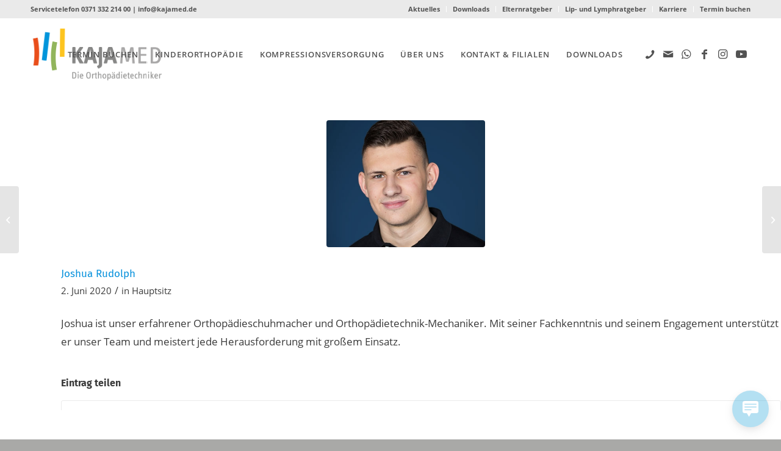

--- FILE ---
content_type: text/html; charset=UTF-8
request_url: https://kajamed.de/team/joshua-rudolph/
body_size: 80292
content:
<!DOCTYPE html>
<html lang="de" class="html_stretched responsive av-preloader-disabled av-default-lightbox  html_header_top html_logo_left html_main_nav_header html_menu_right html_large html_header_sticky html_header_shrinking html_header_topbar_active html_mobile_menu_tablet html_header_searchicon_disabled html_content_align_center html_header_unstick_top_disabled html_header_stretch_disabled html_minimal_header html_av-overlay-full html_av-submenu-noclone html_entry_id_2190 av-cookies-no-cookie-consent av-no-preview html_text_menu_active ">
<head>
<meta charset="UTF-8" />


<!-- mobile setting -->
<meta name="viewport" content="width=device-width, initial-scale=1">

<!-- Scripts/CSS and wp_head hook -->
<meta name='robots' content='index, follow, max-image-preview:large, max-snippet:-1, max-video-preview:-1' />

	<!-- This site is optimized with the Yoast SEO Premium plugin v26.7 (Yoast SEO v26.8) - https://yoast.com/product/yoast-seo-premium-wordpress/ -->
	<title>Joshua Rudolph - Kajamed – Die Orthopädietechniker</title>
	<meta name="description" content="Joshua ist unser junger, engagierter Orthopädieschuhmacher und Orthopädietechnik-Mechaniker. Mit seiner grenzenlosen Wissbegierde und seinem Einsatz bringt er frischen Wind in unser Team." />
	<link rel="canonical" href="https://kajamed.de/team/joshua-rudolph/" />
	<meta property="og:locale" content="de_DE" />
	<meta property="og:type" content="article" />
	<meta property="og:title" content="Joshua Rudolph" />
	<meta property="og:description" content="Joshua ist unser erfahrener Orthopädieschuhmacher und Orthopädietechnik-Mechaniker. Mit seiner Fachkenntnis und seinem Engagement unterstützt er unser" />
	<meta property="og:url" content="https://kajamed.de/team/joshua-rudolph/" />
	<meta property="og:site_name" content="Kajamed – Die Orthopädietechniker" />
	<meta property="article:publisher" content="https://www.facebook.com/KajamedGmbH/" />
	<meta property="article:modified_time" content="2024-09-17T06:59:47+00:00" />
	<meta property="og:image" content="https://kajamed.de/wp-content/uploads/2020/06/Joshua-Rudolph.jpg" />
	<meta property="og:image:width" content="402" />
	<meta property="og:image:height" content="402" />
	<meta property="og:image:type" content="image/jpeg" />
	<meta name="twitter:card" content="summary_large_image" />
	<meta name="twitter:label1" content="Geschätzte Lesezeit" />
	<meta name="twitter:data1" content="1 Minute" />
	<script type="application/ld+json" class="yoast-schema-graph">{"@context":"https://schema.org","@graph":[{"@type":"WebPage","@id":"https://kajamed.de/team/joshua-rudolph/","url":"https://kajamed.de/team/joshua-rudolph/","name":"Joshua Rudolph - Kajamed – Die Orthopädietechniker","isPartOf":{"@id":"https://kajamed.de/#website"},"primaryImageOfPage":{"@id":"https://kajamed.de/team/joshua-rudolph/#primaryimage"},"image":{"@id":"https://kajamed.de/team/joshua-rudolph/#primaryimage"},"thumbnailUrl":"https://kajamed.de/wp-content/uploads/2020/06/Joshua-Rudolph.jpg","datePublished":"2020-06-02T11:24:02+00:00","dateModified":"2024-09-17T06:59:47+00:00","description":"Joshua ist unser junger, engagierter Orthopädieschuhmacher und Orthopädietechnik-Mechaniker. Mit seiner grenzenlosen Wissbegierde und seinem Einsatz bringt er frischen Wind in unser Team.","breadcrumb":{"@id":"https://kajamed.de/team/joshua-rudolph/#breadcrumb"},"inLanguage":"de","potentialAction":[{"@type":"ReadAction","target":["https://kajamed.de/team/joshua-rudolph/"]}]},{"@type":"ImageObject","inLanguage":"de","@id":"https://kajamed.de/team/joshua-rudolph/#primaryimage","url":"https://kajamed.de/wp-content/uploads/2020/06/Joshua-Rudolph.jpg","contentUrl":"https://kajamed.de/wp-content/uploads/2020/06/Joshua-Rudolph.jpg","width":402,"height":402,"caption":"Joshua Rudolph"},{"@type":"BreadcrumbList","@id":"https://kajamed.de/team/joshua-rudolph/#breadcrumb","itemListElement":[{"@type":"ListItem","position":1,"name":"Startseite","item":"https://kajamed.de/kajamed-die-orthopaedietechniker/"},{"@type":"ListItem","position":2,"name":"Joshua Rudolph"}]},{"@type":"WebSite","@id":"https://kajamed.de/#website","url":"https://kajamed.de/","name":"Kajamed – Die Orthopädietechniker","description":"","potentialAction":[{"@type":"SearchAction","target":{"@type":"EntryPoint","urlTemplate":"https://kajamed.de/?s={search_term_string}"},"query-input":{"@type":"PropertyValueSpecification","valueRequired":true,"valueName":"search_term_string"}}],"inLanguage":"de"}]}</script>
	<!-- / Yoast SEO Premium plugin. -->


<link rel="alternate" type="application/rss+xml" title="Kajamed – Die Orthopädietechniker &raquo; Feed" href="https://kajamed.de/feed/" />
<link rel="alternate" type="application/rss+xml" title="Kajamed – Die Orthopädietechniker &raquo; Kommentar-Feed" href="https://kajamed.de/comments/feed/" />
<script consent-skip-blocker="1" data-skip-lazy-load="js-extra"  data-wpacu-skip data-cfasync="false">
console.log("aGTM loaded");var _aRCB=_aRCB||{},_aRCBCounter=7;function aGTMinit(e,t,n){e[t]=e[t]||n}window.aGTM=window.aGTM||{},aGTMinit(aGTM,"c",{}),aGTMinit(aGTM,"d",{}),aGTMinit(aGTM.d,"version","1.0"),aGTMinit(aGTM.d,"f",[]),aGTMinit(aGTM.d,"config",!1),aGTMinit(aGTM.d,"init",!1),aGTMinit(aGTM.d,"dom_ready",!1),aGTMinit(aGTM.d,"page_ready",!1),aGTMinit(aGTM.d,"is_iframe",window.self!==window.top),aGTMinit(aGTM.d,"ev_fct_ctr",0),aGTMinit(aGTM.d,"timer",{}),aGTMinit(aGTM.d,"error_counter",0),aGTMinit(aGTM.d,"errors",[]),aGTMinit(aGTM.d,"dl",[]),aGTMinit(aGTM.d,"iframe",{counter:{events:0},origin:"",ifListen:!1,topListen:!1,handshake:!1,timer:null}),aGTMinit(aGTM,"f",{}),aGTMinit(aGTM.f,"tl",{}),aGTMinit(aGTM.f,"dl",{}),aGTMinit(aGTM.f,"pl",{}),aGTMinit(aGTM,"l",[]),aGTM.f.log=function(e,t){var n="object"==typeof t&&t?JSON.parse(JSON.stringify(t)):t;aGTM.l.push({id:e,timestamp:(new Date).getTime(),obj:n})},aGTM.f.strclean=function(e){return"string"!=typeof e?"":e.replace(/[^a-zäöüßA-ZÄÖÜ0-9_-]/g,"")},aGTM.f.an=function(e,t,n,a){e[t]=n.hasOwnProperty(t)?n[t]:a},aGTM.f.config=function(e){if(aGTM.d.config)"function"==typeof aGTM.f.log&&aGTM.f.log("e1",aGTM.c);else{if(aGTM.f.an(aGTM.c,"debug",e,!1),aGTM.f.an(aGTM.c,"path",e,""),aGTM.f.an(aGTM.c,"file",e,"aGTM.js"),aGTM.f.an(aGTM.c,"cmp",e,""),aGTM.c.min="boolean"!=typeof e.min||e.min,aGTM.f.an(aGTM.c,"nonce",e,""),aGTM.f.an(aGTM.c,"iframeSupport",e,!1),aGTM.f.an(aGTM.c,"useListener",e,!1),aGTM.f.an(aGTM.c,"gtmID",e,""),e.gtm)for(var t in e.gtm)e.gtm.hasOwnProperty(t)&&(aGTM.c.gtmID=t,aGTM.c.gtm[t]=aGTM.c.gtm[t]||{},aGTM.f.an(aGTM.c.gtm[t],"env",e.gtm[t],""),aGTM.f.an(aGTM.c.gtm[t],"gtmURL",e.gtm[t],""),aGTM.f.an(aGTM.c.gtm[t],"gtmJS",e.gtm[t],""));aGTM.f.an(aGTM.c,"gdl",e,"dataLayer"),aGTM.f.an(aGTM.c,"gtmPurposes",e,""),aGTM.f.an(aGTM.c,"gtmServices",e,""),aGTM.f.an(aGTM.c,"gtmVendors",e,""),aGTM.f.an(aGTM.c,"dlSet",e,{}),aGTM.c.dlStateEvents="boolean"!=typeof e.dlStateEvents||e.dlStateEvents,aGTM.c.vPageview="boolean"!=typeof e.vPageview||e.vPageview,aGTM.c.consent=e.consent||{},aGTM.f.an(aGTM.c.consent,"hasResponse",e.consent,!1),aGTM.f.an(aGTM.c.consent,"feedback",e.consent,""),aGTM.f.an(aGTM.c.consent,"purposes",e.consent,""),aGTM.f.an(aGTM.c.consent,"services",e.consent,""),aGTM.f.an(aGTM.c.consent,"vendors",e.consent,""),aGTM.f.an(aGTM.c.consent,"consent_id",e.consent,""),window[aGTM.c.gdl]=window[aGTM.c.gdl]||[],aGTM.d.consent=aGTM.d.consent||JSON.parse(JSON.stringify(aGTM.c.consent)),aGTM.d.consent.gtmConsent=!1,aGTM.d.config=!0,"function"==typeof aGTM.f.log&&aGTM.f.log("m1",aGTM.c)}},aGTM.f.load_cc=function(e,t){var n=document.createElement("script"),a=aGTM.c.path||"";a.length>0&&"/"!==a.charAt(a.length-1)&&(a+="/");var o="cmp/cc_"+aGTM.f.strclean(e)+(aGTM.c.min?".min":"")+".js";n.src=a+o,aGTM.c.nonce&&(n.nonce=aGTM.c.nonce),n.onreadystatechange=n.onload=function(){n.readyState&&!/loaded|complete/.test(n.readyState)||"function"==typeof t&&t()},n.async=!0,document.head.appendChild(n)},aGTM.f.consent_check=function(e){if(Object.keys(_aRCB).length<_aRCBCounter)return!1;if("string"!=typeof e||"init"!=e&&"update"!=e)return"function"==typeof aGTM.f.log&&aGTM.f.log("e10",{action:e}),!1;if(aGTM.d.consent=aGTM.d.consent||{},"init"==e&&aGTM.d.consent.hasResponse)return!0;if("object"==typeof _aRCB){if("object"!=typeof rcbConsentManager||"object"!=typeof rcbConsentManager.options.groups)return!1;var t=[];for(var n in _aRCB)"boolean"==typeof _aRCB[n]&&_aRCB[n]&&t.push(n);t.length>0&&(aGTM.d.consent.services=","+t.join(",")+",");var a="No Services";return!(Object.keys(_aRCB).length<_aRCBCounter)&&(t.length>0&&t.length==_aRCBCounter?a="Consent full accepted":t.length>0&&0==t.length?a="Consent declined":t.length>0&&t.length<_aRCBCounter?a="Consent partially accepted":t.length>0&&(a="Consent given by user"),aGTM.d.consent.feedback=a,aGTM.d.consent.hasResponse=!0,!0)}return!1},aGTM.f.chelp=function(e,t){var n=!0;return e&&t&&e.split(",").forEach((function(e){t.indexOf(","+e.trim()+",")<0&&(n=!1)})),n},aGTM.f.evalCons=function(e,t){var isConsentGiven=function(e,t){return e.every((function(e){return t.indexOf(","+e+",")>=0}))},n=!e.purposes.length||isConsentGiven(e.purposes,t.purposes),a=!e.services.length||isConsentGiven(e.services,t.services),o=!e.vendors.length||isConsentGiven(e.vendors,t.vendors);return n&&a&&o},aGTM.f.run_cc=function(e){if(!aGTM.d.config)return aGTM.f.log("e4",null),!1;if("string"!=typeof e||"init"!==e&&"update"!==e)return aGTM.f.log("e5",{action:e}),!1;if("function"!=typeof aGTM.f.consent_check)return aGTM.f.log("e14",{action:e}),!1;var t=aGTM.f.consent_check(e);return t?(window[aGTM.c.gdl]=window[aGTM.c.gdl]||[],aGTM.f.chelp(aGTM.c.gtmPurposes,aGTM.d.consent.purposes)&&aGTM.f.chelp(aGTM.c.gtmServices,aGTM.d.consent.services)&&aGTM.f.chelp(aGTM.c.gtmVendors,aGTM.d.consent.vendors)&&t?aGTM.d.consent.gtmConsent=!0:aGTM.d.consent.gtmConsent=!1,"update"==e&&(aGTM.d.init||aGTM.f.inject(),window[aGTM.c.gdl].push({event:"aGTM_consent_update",aGTMts:(new Date).getTime(),aGTMconsent:aGTM.d.consent?JSON.parse(JSON.stringify(aGTM.d.consent)):{}})),"function"==typeof aGTM.f.consent_callback&&aGTM.f.consent_callback(e),aGTM.f.log("m3",aGTM.d.consent),!0):(aGTM.f.log("m8",null),!1)},aGTM.f.call_cc=function(){return!("function"!=typeof aGTM.f.run_cc||!aGTM.f.run_cc("init"))&&(void 0!==aGTM.d.timer.consent&&(clearInterval(aGTM.d.timer.consent),delete aGTM.d.timer.consent),!!aGTM.d.init||aGTM.f.inject())},"function"!=typeof aGTM.f.consent_listener&&(aGTM.f.consent_listener=function(){aGTM.c.useListener||(aGTM.d.timer.consent=setInterval(aGTM.f.call_cc,1e3))}),aGTM.f.gtm_load=function(e,t,n,a,o){if(aGTM.d.config){aGTM.d.consent&&JSON.parse(JSON.stringify(aGTM.d.consent));window[aGTM.c.gdl].push({event:"aGTM_ready",aGTMts:(new Date).getTime(),aGTMconsent:aGTM.d.consent?JSON.parse(JSON.stringify(aGTM.d.consent)):{},aGTM:{version:aGTM.d.version,is_iframe:aGTM.d.is_iframe,hastyEvents:aGTM.d.f,errors:aGTM.d.errors}}),window[aGTM.c.gdl].push({"gtm.start":(new Date).getTime(),event:"gtm.js"}),aGTM.c.vPageview&&window[aGTM.c.gdl].push({event:"vPageview",aGTMts:(new Date).getTime()});var i=t.createElement("script");if(i.id="aGTM_tm",i.async=!0,aGTM.c.nonce&&(i.nonce=aGTM.c.nonce),o.gtmJS)i.innerHTML=atob(o.gtmJS);else{var r=o.gtmURL||"https://www.googletagmanager.com/gtm.js",c=o.env||"";i.src=r+"?id="+n+"&l="+a+c}var s=t.getElementsByTagName("script")[0];s.parentNode.insertBefore(i,s)}else aGTM.f.log("e7",null)},aGTM.f.domready=function(){aGTM.d.dom_ready||(aGTM.c.dlStateEvents&&aGTM.f.fire({event:"vDOMready"}),aGTM.d.dom_ready=!0)},aGTM.f.pageready=function(){aGTM.d.page_ready||(aGTM.c.dlStateEvents&&aGTM.f.fire({event:"vPAGEready"}),aGTM.d.page_ready=!0)},aGTM.f.initGTM=function(){for(var e in aGTM.c.gtm)aGTM.c.gtm.hasOwnProperty(e)&&aGTM.f.gtm_load(window,document,e,aGTM.c.gdl,aGTM.c.gtm[e])},aGTM.f.chkDPready=function(){var e=document.readyState;"interactive"===e||"loaded"===e||"complete"===e?(aGTM.f.domready(),aGTM.f.pageready()):(aGTM.f.evLstn(document,"DOMContentLoaded",aGTM.f.domready),aGTM.f.evLstn(window,"load",aGTM.f.pageready))},aGTM.f.inject=function(){if(!aGTM.d.config)return aGTM.f.log("e8",null),!1;if("object"!=typeof aGTM.d.consent||"boolean"!=typeof aGTM.d.consent.hasResponse||!aGTM.d.consent.hasResponse)return aGTM.f.log("e13",null),!1;aGTM.d.init||((window[aGTM.c.gdl]||[]).forEach((function(e,t){if(!e.aGTMchk){e.aGTMdl=!0;var n=JSON.parse(JSON.stringify(e));void 0!==n["gtm.uniqueEventId"]&&delete n["gtm.uniqueEventId"],aGTM.d.f.push(n)}})),aGTM.d.consent.gtmConsent&&(aGTM.f.initGTM(),aGTM.d.init=!0),aGTM.d.init&&aGTM.f.chkDPready());return"function"==typeof aGTM.f.inject_callback&&aGTM.f.inject_callback(),aGTM.f.log("m6",null),!0},aGTM.f.iFrameFire=function(e){"object"==typeof e&&e&&(aGTM.d.is_iframe&&"string"==typeof e.event&&/^(aGTM|gtm\.|vDOMready|vPAGEready)/.test(e.event)?window[aGTM.c.gdl].push(e):(e.aGTM_source="iFrame "+document.location.hostname,aGTM.d.iframe.counter.events++,e.ifEvCtr=aGTM.d.iframe.counter.events,"string"==typeof e.event&&e.event&&(aGTM.d.iframe.counter[e.event]=aGTM.d.iframe.counter[e.event]||0,aGTM.d.iframe.counter[e.event]++,e["ifEvCtr_"+e.event]=aGTM.d.iframe.counter[e.event]),e.aGTMts&&delete e.aGTMts,e.aGTMparams&&delete e.aGTMparams,aGTM.d.iframe.origin?window.top.postMessage(e,aGTM.d.iframe.origin):aGTM.d.f.queue.push(e)))},aGTM.f.ifHandshake=function(){if(!aGTM.d.is_iframe&&!aGTM.d.iframe.handshake){var e=document.getElementsByTagName("iframe");if(!e.length)return;for(var t=0;t<e.length;t++){var n=e[t];n&&n.contentWindow&&n.contentWindow.postMessage&&n.contentWindow.postMessage("aGTM_Top2iFrame Handshake","*")}aGTM.d.iframe.handshake=!0}},aGTM.f.ifHSlisten=function(e){if(aGTM.d.is_iframe&&"string"==typeof e.data&&"aGTM_Top2iFrame Handshake"==e.data)for(aGTM.d.iframe.origin=e.origin,aGTM.d.iframe.ifListen=!1,window.removeEventListener("message",aGTM.f.ifHSlisten,!1);aGTM.d.f.length;){var t=aGTM.d.f.shift();aGTM.f.iFrameFire(t)}},aGTM.f.strclean=function(e){return"string"==typeof e?e.replace(/[^a-zäöüßA-ZÄÖÜ0-9_-]/g,""):""},aGTM.f.vOb=function(e){return"object"==typeof e&&null!==e},aGTM.f.vSt=function(e){return(Array.isArray(e)?e:"string"==typeof e?[e]:[]).every((function(e){return"string"==typeof e&&""!==e}))},aGTM.f.gc=function(e){var t=new RegExp(e+"=([^;]+)"),n=null;try{var a=document,o=t.exec(a.cookie);o&&o.length>1&&(n=decodeURIComponent(o[1]))}catch(e){}return n},aGTM.f.evLstn=function(e,t,n){if("window"===e&&(e=window),"document"===e&&(e=document),"object"==typeof e&&e&&"string"==typeof t&&"function"==typeof n)try{"message"==t?aGTM.d.iframe.topListen||aGTM.d.is_iframe||(aGTM.d.iframe.topListen=!0,e.addEventListener(t,(function(e){n(void 0!==e.data?e.data:null,"string"==typeof e.origin?e.origin:"")}))):e.addEventListener(t,n)}catch(a){aGTM.f.log("e12",{error:a,el:e,ev:t,fct:n})}else aGTM.f.log("e11",{el:e,ev:t,fct:n})},aGTM.f.getVal=function(e,t){if(aGTM.f.vSt([e,t])&&t.match(/[a-z]+/i))switch(e){case"w":return window[t];case"d":return document[t];case"b":return document.body[t];case"s":return document.getElementsByTagName("html")[0].scrollTop||0;default:return}},aGTM.f.cpLst=function(e,t,n){try{e.addEventListener(t,(function(e){var t;window.getSelection&&(t=window.getSelection().toString())&&n(t)}))}catch(t){aGTM.f.log("e12",{element:e,error:t})}},aGTM.f.elLst=function(e,t,n){try{e.addEventListener(t,(function(e){for(var t=this.tagName.toLowerCase(),a="",o="",i=null,r=null,c=0,s=this;s&&s.parentElement;)s=s.parentElement,!a&&s.id&&(a=("string"==typeof s.nodeName?s.nodeName.toLowerCase()+":":"")+s.id),!o&&s.getAttribute("class")&&(o=("string"==typeof s.nodeName?s.nodeName.toLowerCase()+":":"")+s.getAttribute("class"));if("input"===t||"select"===t||"textarea"===t){for(s=this;s&&s.parentElement&&"form"!==s.tagName.toLowerCase();)s=s.parentElement;"form"===s.tagName.toLowerCase()&&(i={id:s.id,class:s.getAttribute("class"),name:s.getAttribute("name"),action:s.action,elements:s.elements.length},r=Array.prototype.indexOf.call(s.elements,this)+1)}"object"==typeof this.elements&&"number"==typeof this.elements.length&&(c=this.elements.length);var f={tagName:t,target:this.target||"",parentID:a,parentClass:o,id:this.id||"",name:this.getAttribute("name")||"",class:this.getAttribute("class")||"",href:this.href||"",src:this.src||"",action:this.action||"",type:this.type||"",elements:c,position:r,form:i,html:this.outerHTML?this.outerHTML.toString():"",text:this.outerText?this.outerText.toString():""};f.html.length>512&&(f.html=f.html.slice(0,509)+"..."),f.text.length>512&&(f.text=f.text.slice(0,509)+"..."),n(f)}))}catch(t){aGTM.f.log("e12",{element:e,error:t})}},aGTM.f.addElLst=function(e,t,n){if(aGTM.f.vSt([e,t])&&"function"==typeof n){var a=document.querySelectorAll(e);aGTM.f.vOb(a)&&0!=a.length&&a.forEach((function(e){if("copy"===t)aGTM.f.cpLst(e,t,n);else aGTM.f.elLst(e,t,n)}))}},aGTM.f.observer=function(e,t,n){if(aGTM.f.vSt([e,t])&&"function"==typeof n){new MutationObserver((function(a){a.forEach((function(a){"childList"===a.type&&a.addedNodes.length&&Array.prototype.forEach.call(a.addedNodes,(function(a){if(1===a.nodeType&&"string"==typeof a.tagName&&a.tagName.toLowerCase()===e.toLowerCase()&&aGTM.f.elLst(a,t,n),1===a.nodeType&&a.querySelectorAll){var o=a.querySelectorAll(e.toLowerCase());Array.prototype.forEach.call(o,(function(e){aGTM.f.elLst(e,t,n)}))}}))}))})).observe(document.body,{childList:!0,subtree:!0,attributes:!1})}},aGTM.f.rTest=function(e,t){return aGTM.f.vSt([e,t])&&new RegExp(t,"i").test(e)},aGTM.f.rMatch=function(e,t){return e.match(new RegExp(t))},aGTM.f.rReplace=function(e,t,n){return aGTM.f.vSt([e,t,n])?e.replace(new RegExp(t,"gi"),n):e},aGTM.f.isIFrame=function(){return window.self!==window.top},aGTM.f.jserrors=function(){aGTM.f.evLstn(window,"error",(function(e){if(null!==e){var t="string"==typeof e.message?e.message:"",n="string"==typeof e.filename?e.filename:"";if("script error."==t.toLowerCase()){if(!n)return;t=t.replace(".",":")+" error from other domain."}n&&(t+=" | file: "+n);var a="string"!=typeof e.lineno?e.lineno.toString():e.lineno;"0"==a&&(a=""),a&&(t+=" | line: "+a);var o="string"!=typeof e.colno?e.colno.toString():e.colno;"0"==o&&(o=""),o&&(t+=" | col: "+o),aGTM.d.errors.push(t);var i="";try{i=navigator.appCodeName+" | "+navigator.appName+" | "+navigator.appVersion+" | "+navigator.platform}catch(e){}if(aGTM.d.error_counter++>=100)return;aGTM.d.error_counter<=5&&aGTM.f.fire({event:"exception",errmsg:t,browser:i,errtype:"JS Error",timestamp:(new Date).getTime(),errct:aGTM.d.error_counter,eventModel:null})}}))},aGTM.f.timerfkt=function(e){var t=JSON.parse(JSON.stringify(e));t.timer_ms=1*t.timer_ms,t.timer_ct++,t.timer_tm=t.timer_ms*t.timer_ct,t.timer_sc=parseFloat((t.timer_tm/1e3).toFixed(3)),t.event=t.event||"timer",-1!==t.event.indexOf("[s]")&&(t.event=t.event.replace("[s]",t.timer_sc.toString())),t.eventModel=null,aGTM.f.fire(t)},aGTM.f.timer=function(e,t,n,a,o){e||"object"!=typeof n||"string"!=typeof n.event||(e=n.event),e=e||"timer",e+="_"+(new Date).getTime().toString()+"_"+Math.floor(999999*Math.random()+1).toString(),aGTM.f.stoptimer(e);var i="object"==typeof n?JSON.parse(JSON.stringify(n)):{};i.timer_nm=e,i.timer_ms=a,i.timer_rp=o,i.timer_ct=0,i.id=1===i.timer_rp?setTimeout((function(){t?t(i):aGTM.f.timerfkt(i)}),a):setInterval((function(){t?t(i):aGTM.f.timerfkt(i),i.timer_ct++,i.timer_rp>0&&i.timer_ct>=i.timer_rp&&aGTM.f.stoptimer(i.timer_nm)}),a),aGTM.d.timer[e]=i},aGTM.f.stoptimer=function(e){if("object"!=typeof aGTM.d.timer&&(aGTM.d.timer={}),"object"==typeof aGTM.d.timer[e]){var t=aGTM.d.timer[e];t.timer_rp?clearInterval(t.id):clearTimeout(t.id),delete aGTM.d.timer[e]}},aGTM.f.init=function(){!aGTM.c.debug&&aGTM.f.gc("aGTMoptout")||(aGTM.f.config(aGTM.c),aGTM.c.iframeSupport&&aGTM.d.is_iframe?(aGTM.d.consent.gtmConsent=!0,aGTM.d.consent.hasResponse=!0,aGTM.d.consent.feedback="Page is iFrame",aGTM.d.iframe.ifListen||(aGTM.d.iframe.ifListen=!0,window.addEventListener("message",aGTM.f.ifHSlisten)),aGTM.d.init||aGTM.f.inject()):aGTM.c.cmp?aGTM.f.load_cc(aGTM.c.cmp,aGTM.f.consent_listener):aGTM.f.consent_listener(),aGTM.f.jserrors())},aGTM.f.fire=function(e){if("object"==typeof e){var t=JSON.parse(JSON.stringify(e));if(!("number"==typeof t.aGTMts||"object"==typeof t.eventModel&&t.eventModel)){if(t.aGTMts=Date.now(),t.eventModel=null,aGTM.c.consent_events&&"string"==typeof t.event&&aGTM.c.consent_events.indexOf(","+t.event+",")>=0)if("object"==typeof aGTM.c.consent_event_attr[t.event])for(var n in aGTM.c.consent_event_attr[t.event])void 0!==t[n]&&(aGTM.c.consent_event_attr[t.event][n]&&t[n]!=aGTM.c.consent_event_attr[t.event][n]||aGTM.f.run_cc("update"));else aGTM.f.run_cc("update");aGTM.c.dlSet&&Object.keys(aGTM.c.dlSet).forEach((function(e){var n=aGTM.c.dlSet[e],a=google_tag_manager[aGTM.c.gtmID][aGTM.c.gdl].get(n);void 0!==a&&(t[e]=a)})),!("object"==typeof aGTM.d.consent&&aGTM.d.consent.hasResponse||"string"==typeof t.event&&0===t.event.indexOf("aGTM"))||aGTM.c.iframeSupport&&aGTM.d.is_iframe&&!aGTM.d.iframe.origin?aGTM.d.f.push(JSON.parse(JSON.stringify(t))):((aGTM.d.consent.gtmConsent||"string"==typeof t.event&&0===t.event.indexOf("aGTM"))&&("string"==typeof t.event&&0===t.event.indexOf("aGTM")||(delete t["gtm.uniqueEventId"],delete t.aGTMparams,t.aGTMparams=JSON.parse(JSON.stringify(t))),aGTM.d.dl.push(t),aGTM.c.iframeSupport&&aGTM.d.is_iframe&&"string"==typeof t.event?aGTM.f.iFrameFire(t):window[aGTM.c.gdl].push(t)),"function"==typeof aGTM.f.fire_callback&&aGTM.d.init&&aGTM.f.fire_callback(t),aGTM.f.log("m7",t))}}else aGTM.f.log("e9",{o:typeof e})},aGTM.c={gtm:{"GTM-WCNPWQF":{}},gtmServices:"gtm",gdl:"dataLayer",consent_events:"cmpEvent,cmpUpdate"},aGTM.f.init();
</script>

<script consent-skip-blocker="1" data-skip-lazy-load="js-extra"  data-wpacu-skip data-cfasync="false">window.gtag && (()=>{gtag('set', 'url_passthrough', false);
gtag('set', 'ads_data_redaction', true);
for (const d of [{"ad_storage":"granted","ad_user_data":"granted","ad_personalization":"granted","analytics_storage":"granted","functionality_storage":"granted","personalization_storage":"granted","security_storage":"granted","agtm-script":"granted","google-recaptcha":"granted","facebook-post":"granted","google-maps":"granted","youtube":"granted","gravatar-avatar-images":"granted","monsterinsights-analytics-4":"granted","google-ads-conversion-tracking":"granted","facebook-page-plugin":"granted","trustindex-io":"granted","wait_for_update":1000,"region":["AF","AX","AL","DZ","AS","AD","AO","AI","AQ","AG","AR","AM","AW","AU","AZ","BS","BH","BD","BB","BY","BZ","BJ","BM","BT","BO","BQ","BA","BW","BV","BR","IO","BN","BF","BI","KH","CM","CA","CV","CW","KY","CF","TD","CL","CN","CX","CC","CO","KM","CG","CD","CK","CR","CI","CU","DJ","DM","DO","EC","EG","SV","SX","GQ","ER","ET","FK","FO","FJ","GF","PF","TF","GA","GM","GE","GH","GI","GL","GD","GP","GU","GT","GG","GN","GW","GY","HT","HM","VA","HN","HK","IN","ID","IR","IQ","IM","IL","JM","JP","JE","JO","KZ","KE","KI","KR","KP","KW","KG","LA","LB","LS","LR","LY","MO","MK","MG","MW","MY","MV","ML","MH","MQ","MR","MU","YT","MX","FM","MD","MC","MN","ME","MS","MA","MZ","MM","NA","NR","NP","AN","NC","NZ","NI","NE","NG","NU","NF","MP","OM","PK","PW","PS","PA","PG","PY","PE","PH","PN","PR","QA","RE","RU","RW","BL","SH","KN","LC","MF","PM","VC","WS","SM","ST","SA","SN","RS","SC","SL","SG","SB","SO","ZA","GS","LK","SD","SR","SS","SJ","SZ","SY","TW","TJ","TZ","TH","TL","TG","TK","TO","TT","TN","TR","TM","TC","TV","UG","UA","AE","UM","UY","UZ","VU","VE","VN","VG","VI","WF","XK","EH","YE","ZM","ZW"]},{"ad_storage":"denied","ad_user_data":"denied","ad_personalization":"denied","analytics_storage":"denied","functionality_storage":"denied","personalization_storage":"denied","security_storage":"denied","agtm-script":"denied","google-recaptcha":"denied","facebook-post":"denied","google-maps":"denied","youtube":"denied","gravatar-avatar-images":"denied","monsterinsights-analytics-4":"denied","google-ads-conversion-tracking":"denied","facebook-page-plugin":"denied","trustindex-io":"denied","wait_for_update":1000}]) {
	gtag('consent', 'default', d);
}})()</script><style>[consent-id]:not(.rcb-content-blocker):not([consent-transaction-complete]):not([consent-visual-use-parent^="children:"]):not([consent-confirm]){opacity:0!important;}
.rcb-content-blocker+.rcb-content-blocker-children-fallback~*{display:none!important;}</style><link rel="preload" href="https://kajamed.de/wp-content/a051a4259f0ed8ba24ab071cda1985a0/dist/1507449866.js?ver=4da9deaa8edb67e014c200f7fb07caf2" as="script" />
<link rel="preload" href="https://kajamed.de/wp-content/a051a4259f0ed8ba24ab071cda1985a0/dist/111841257.js?ver=fefcaa1c3eea3a500de03fb37bfd85c1" as="script" />
<link rel="preload" href="https://kajamed.de/wp-content/plugins/real-cookie-banner-pro/public/lib/animate.css/animate.min.css?ver=4.1.1" as="style" />
<script data-cfasync="false" data-wpacu-skip type="text/javascript" defer src="https://kajamed.de/wp-content/a051a4259f0ed8ba24ab071cda1985a0/dist/1507449866.js?ver=4da9deaa8edb67e014c200f7fb07caf2" id="real-cookie-banner-pro-vendor-real-cookie-banner-pro-banner-js"></script>
<script type="application/json" data-skip-lazy-load="js-extra" data-skip-moving="true" data-no-defer nitro-exclude data-alt-type="application/ld+json" data-dont-merge data-wpmeteor-nooptimize="true" data-cfasync="false" id="ad3fb5909b9a3957537db5554f96068241-js-extra">{"slug":"real-cookie-banner-pro","textDomain":"real-cookie-banner","version":"5.2.12","restUrl":"https:\/\/kajamed.de\/wp-json\/real-cookie-banner\/v1\/","restNamespace":"real-cookie-banner\/v1","restPathObfuscateOffset":"c4588a13ee899830","restRoot":"https:\/\/kajamed.de\/wp-json\/","restQuery":{"_v":"5.2.12","_locale":"user"},"restNonce":"98e6ed7810","restRecreateNonceEndpoint":"https:\/\/kajamed.de\/wp-admin\/admin-ajax.php?action=rest-nonce","publicUrl":"https:\/\/kajamed.de\/wp-content\/plugins\/real-cookie-banner-pro\/public\/","chunkFolder":"dist","chunksLanguageFolder":"https:\/\/kajamed.de\/wp-content\/languages\/mo-cache\/real-cookie-banner-pro\/","chunks":{"chunk-config-tab-blocker.lite.js":["de_DE-83d48f038e1cf6148175589160cda67e","de_DE-e051c4c51a9ece7608a571f9dada4712","de_DE-24de88ac89ca0a1363889bd3fd6e1c50","de_DE-93ec68381a9f458fbce3acbccd434479"],"chunk-config-tab-blocker.pro.js":["de_DE-ddf5ae983675e7b6eec2afc2d53654a2","de_DE-ad0fc0f9f96d053303b1ede45a238984","de_DE-e516a6866b9a31db231ab92dedaa8b29","de_DE-1aac2e7f59d941d7ed1061d1018d2957"],"chunk-config-tab-consent.lite.js":["de_DE-3823d7521a3fc2857511061e0d660408"],"chunk-config-tab-consent.pro.js":["de_DE-9cb9ecf8c1e8ce14036b5f3a5e19f098"],"chunk-config-tab-cookies.lite.js":["de_DE-1a51b37d0ef409906245c7ed80d76040","de_DE-e051c4c51a9ece7608a571f9dada4712","de_DE-24de88ac89ca0a1363889bd3fd6e1c50"],"chunk-config-tab-cookies.pro.js":["de_DE-572ee75deed92e7a74abba4b86604687","de_DE-ad0fc0f9f96d053303b1ede45a238984","de_DE-e516a6866b9a31db231ab92dedaa8b29"],"chunk-config-tab-dashboard.lite.js":["de_DE-f843c51245ecd2b389746275b3da66b6"],"chunk-config-tab-dashboard.pro.js":["de_DE-ae5ae8f925f0409361cfe395645ac077"],"chunk-config-tab-import.lite.js":["de_DE-66df94240f04843e5a208823e466a850"],"chunk-config-tab-import.pro.js":["de_DE-e5fee6b51986d4ff7a051d6f6a7b076a"],"chunk-config-tab-licensing.lite.js":["de_DE-e01f803e4093b19d6787901b9591b5a6"],"chunk-config-tab-licensing.pro.js":["de_DE-4918ea9704f47c2055904e4104d4ffba"],"chunk-config-tab-scanner.lite.js":["de_DE-b10b39f1099ef599835c729334e38429"],"chunk-config-tab-scanner.pro.js":["de_DE-752a1502ab4f0bebfa2ad50c68ef571f"],"chunk-config-tab-settings.lite.js":["de_DE-37978e0b06b4eb18b16164a2d9c93a2c"],"chunk-config-tab-settings.pro.js":["de_DE-e59d3dcc762e276255c8989fbd1f80e3"],"chunk-config-tab-tcf.lite.js":["de_DE-4f658bdbf0aa370053460bc9e3cd1f69","de_DE-e051c4c51a9ece7608a571f9dada4712","de_DE-93ec68381a9f458fbce3acbccd434479"],"chunk-config-tab-tcf.pro.js":["de_DE-e1e83d5b8a28f1f91f63b9de2a8b181a","de_DE-ad0fc0f9f96d053303b1ede45a238984","de_DE-1aac2e7f59d941d7ed1061d1018d2957"]},"others":{"customizeValuesBanner":"{\"layout\":{\"type\":\"dialog\",\"maxHeightEnabled\":false,\"maxHeight\":740,\"dialogMaxWidth\":530,\"dialogPosition\":\"middleCenter\",\"dialogMargin\":[0,0,0,0],\"bannerPosition\":\"bottom\",\"bannerMaxWidth\":1024,\"dialogBorderRadius\":3,\"borderRadius\":5,\"animationIn\":\"slideInUp\",\"animationInDuration\":500,\"animationInOnlyMobile\":true,\"animationOut\":\"none\",\"animationOutDuration\":500,\"animationOutOnlyMobile\":true,\"overlay\":true,\"overlayBg\":\"#000000\",\"overlayBgAlpha\":50,\"overlayBlur\":2},\"decision\":{\"acceptAll\":\"button\",\"acceptEssentials\":\"button\",\"showCloseIcon\":true,\"acceptIndividual\":\"link\",\"buttonOrder\":\"all,essential,save,individual\",\"showGroups\":false,\"groupsFirstView\":false,\"saveButton\":\"always\"},\"design\":{\"bg\":\"#ffffff\",\"textAlign\":\"center\",\"linkTextDecoration\":\"underline\",\"borderWidth\":0,\"borderColor\":\"#ffffff\",\"fontSize\":13,\"fontColor\":\"#2b2b2b\",\"fontInheritFamily\":true,\"fontFamily\":\"Arial, Helvetica, sans-serif\",\"fontWeight\":\"normal\",\"boxShadowEnabled\":true,\"boxShadowOffsetX\":0,\"boxShadowOffsetY\":5,\"boxShadowBlurRadius\":13,\"boxShadowSpreadRadius\":0,\"boxShadowColor\":\"#000000\",\"boxShadowColorAlpha\":20},\"headerDesign\":{\"inheritBg\":true,\"bg\":\"#f4f4f4\",\"inheritTextAlign\":true,\"textAlign\":\"center\",\"padding\":[17,20,15,20],\"logo\":\"\",\"logoRetina\":\"\",\"logoMaxHeight\":40,\"logoPosition\":\"left\",\"logoMargin\":[5,15,5,15],\"fontSize\":20,\"fontColor\":\"#2b2b2b\",\"fontInheritFamily\":true,\"fontFamily\":\"Arial, Helvetica, sans-serif\",\"fontWeight\":\"normal\",\"borderWidth\":1,\"borderColor\":\"#efefef\"},\"bodyDesign\":{\"padding\":[15,20,5,20],\"descriptionInheritFontSize\":true,\"descriptionFontSize\":13,\"dottedGroupsInheritFontSize\":true,\"dottedGroupsFontSize\":13,\"dottedGroupsBulletColor\":\"#15779b\",\"teachingsInheritTextAlign\":true,\"teachingsTextAlign\":\"center\",\"teachingsSeparatorActive\":true,\"teachingsSeparatorWidth\":50,\"teachingsSeparatorHeight\":1,\"teachingsSeparatorColor\":\"#15779b\",\"teachingsInheritFontSize\":false,\"teachingsFontSize\":12,\"teachingsInheritFontColor\":false,\"teachingsFontColor\":\"#757575\",\"accordionMargin\":[10,0,5,0],\"accordionPadding\":[5,10,5,10],\"accordionArrowType\":\"outlined\",\"accordionArrowColor\":\"#15779b\",\"accordionBg\":\"#ffffff\",\"accordionActiveBg\":\"#f9f9f9\",\"accordionHoverBg\":\"#efefef\",\"accordionBorderWidth\":1,\"accordionBorderColor\":\"#efefef\",\"accordionTitleFontSize\":12,\"accordionTitleFontColor\":\"#2b2b2b\",\"accordionTitleFontWeight\":\"normal\",\"accordionDescriptionMargin\":[5,0,0,0],\"accordionDescriptionFontSize\":12,\"accordionDescriptionFontColor\":\"#757575\",\"accordionDescriptionFontWeight\":\"normal\",\"acceptAllOneRowLayout\":false,\"acceptAllPadding\":[10,10,10,10],\"acceptAllBg\":\"#15779b\",\"acceptAllTextAlign\":\"center\",\"acceptAllFontSize\":18,\"acceptAllFontColor\":\"#ffffff\",\"acceptAllFontWeight\":\"normal\",\"acceptAllBorderWidth\":0,\"acceptAllBorderColor\":\"#000000\",\"acceptAllHoverBg\":\"#11607d\",\"acceptAllHoverFontColor\":\"#ffffff\",\"acceptAllHoverBorderColor\":\"#000000\",\"acceptEssentialsUseAcceptAll\":true,\"acceptEssentialsButtonType\":\"\",\"acceptEssentialsPadding\":[10,10,10,10],\"acceptEssentialsBg\":\"#efefef\",\"acceptEssentialsTextAlign\":\"center\",\"acceptEssentialsFontSize\":18,\"acceptEssentialsFontColor\":\"#0a0a0a\",\"acceptEssentialsFontWeight\":\"normal\",\"acceptEssentialsBorderWidth\":0,\"acceptEssentialsBorderColor\":\"#000000\",\"acceptEssentialsHoverBg\":\"#e8e8e8\",\"acceptEssentialsHoverFontColor\":\"#000000\",\"acceptEssentialsHoverBorderColor\":\"#000000\",\"acceptIndividualPadding\":[5,5,5,5],\"acceptIndividualBg\":\"#ffffff\",\"acceptIndividualTextAlign\":\"center\",\"acceptIndividualFontSize\":16,\"acceptIndividualFontColor\":\"#15779b\",\"acceptIndividualFontWeight\":\"normal\",\"acceptIndividualBorderWidth\":0,\"acceptIndividualBorderColor\":\"#000000\",\"acceptIndividualHoverBg\":\"#ffffff\",\"acceptIndividualHoverFontColor\":\"#11607d\",\"acceptIndividualHoverBorderColor\":\"#000000\"},\"footerDesign\":{\"poweredByLink\":false,\"inheritBg\":false,\"bg\":\"#fcfcfc\",\"inheritTextAlign\":true,\"textAlign\":\"center\",\"padding\":[10,20,15,20],\"fontSize\":14,\"fontColor\":\"#757474\",\"fontInheritFamily\":true,\"fontFamily\":\"Arial, Helvetica, sans-serif\",\"fontWeight\":\"normal\",\"hoverFontColor\":\"#2b2b2b\",\"borderWidth\":1,\"borderColor\":\"#efefef\",\"languageSwitcher\":\"flags\"},\"texts\":{\"headline\":\"Privatsph\\u00e4re-Einstellungen\",\"description\":\"Wir verwenden Cookies und \\u00e4hnliche Technologien auf unserer Website und verarbeiten personenbezogene Daten von dir (z.B. IP-Adresse), um z.B. Inhalte und Anzeigen zu personalisieren, Medien von Drittanbietern einzubinden oder Zugriffe auf unsere Website zu analysieren. Die Datenverarbeitung kann auch erst in Folge gesetzter Cookies stattfinden. Wir teilen diese Daten mit Dritten, die wir in den Privatsph\\u00e4re-Einstellungen benennen.<br \\\/><br \\\/>Die Datenverarbeitung kann mit deiner Einwilligung oder auf Basis eines berechtigten Interesses erfolgen, dem du in den Privatsph\\u00e4re-Einstellungen widersprechen kannst. Du hast das Recht, nicht einzuwilligen und deine Einwilligung zu einem sp\\u00e4teren Zeitpunkt zu \\u00e4ndern oder zu widerrufen. Weitere Informationen zur Verwendung deiner Daten findest du in unserer {{privacyPolicy}}Datenschutzerkl\\u00e4rung{{\\\/privacyPolicy}}.\",\"acceptAll\":\"Alle akzeptieren\",\"acceptEssentials\":\"Weiter ohne Einwilligung\",\"acceptIndividual\":\"Privatsph\\u00e4re-Einstellungen individuell festlegen\",\"poweredBy\":\"3\",\"dataProcessingInUnsafeCountries\":\"Einige Services verarbeiten personenbezogene Daten in unsicheren Drittl\\u00e4ndern. Mit deiner Einwilligung stimmst du auch der Datenverarbeitung gekennzeichneter Services gem\\u00e4\\u00df {{legalBasis}} zu, mit Risiken wie unzureichenden Rechtsmitteln, unbefugtem Zugriff durch Beh\\u00f6rden ohne Information oder Widerspruchsm\\u00f6glichkeit, unbefugter Weitergabe an Dritte und unzureichenden Datensicherheitsma\\u00dfnahmen.\",\"ageNoticeBanner\":\"Du bist unter {{minAge}} Jahre alt? Dann kannst du nicht in optionale Services einwilligen. Du kannst deine Eltern oder Erziehungsberechtigten bitten, mit dir in diese Services einzuwilligen.\",\"ageNoticeBlocker\":\"Du bist unter {{minAge}} Jahre alt? Leider darfst du in diesen Service nicht selbst einwilligen, um diese Inhalte zu sehen. Bitte deine Eltern oder Erziehungsberechtigten, in den Service mit dir einzuwilligen!\",\"listServicesNotice\":\"Wenn du alle Services akzeptierst, erlaubst du, dass {{services}} geladen werden. Diese sind nach ihrem Zweck in Gruppen {{serviceGroups}} unterteilt (Zugeh\\u00f6rigkeit durch hochgestellte Zahlen gekennzeichnet).\",\"listServicesLegitimateInterestNotice\":\"Au\\u00dferdem werden {{services}} auf der Grundlage eines berechtigten Interesses geladen.\",\"tcfStacksCustomName\":\"Services mit verschiedenen Zwecken au\\u00dferhalb des TCF-Standards\",\"tcfStacksCustomDescription\":\"Services, die Einwilligungen nicht \\u00fcber den TCF-Standard, sondern \\u00fcber andere Technologien teilen. Diese werden nach ihrem Zweck in mehrere Gruppen unterteilt. Einige davon werden aufgrund eines berechtigten Interesses genutzt (z.B. Gefahrenabwehr), andere werden nur mit deiner Einwilligung genutzt. Details zu den einzelnen Gruppen und Zwecken der Services findest du in den individuellen Privatsph\\u00e4re-Einstellungen.\",\"consentForwardingExternalHosts\":\"Deine Einwilligung gilt auch auf {{websites}}.\",\"blockerHeadline\":\"{{name}} aufgrund von Privatsph\\u00e4re-Einstellungen blockiert\",\"blockerLinkShowMissing\":\"Zeige alle Services, in die du noch einwilligen musst\",\"blockerLoadButton\":\"Services akzeptieren und Inhalte laden\",\"blockerAcceptInfo\":\"Wenn du die blockierten Inhalte l\\u00e4dst, werden deine Datenschutzeinstellungen angepasst. Inhalte aus diesem Service werden in Zukunft nicht mehr blockiert.\",\"stickyHistory\":\"Privacy settings history\",\"stickyRevoke\":\"Revoke consents\",\"stickyRevokeSuccessMessage\":\"You have successfully revoked consent for services with its cookies and personal data processing. The page will be reloaded now!\",\"stickyChange\":\"Change privacy settings\"},\"individualLayout\":{\"inheritDialogMaxWidth\":false,\"dialogMaxWidth\":970,\"inheritBannerMaxWidth\":true,\"bannerMaxWidth\":1980,\"descriptionTextAlign\":\"left\"},\"group\":{\"checkboxBg\":\"#f0f0f0\",\"checkboxBorderWidth\":1,\"checkboxBorderColor\":\"#d2d2d2\",\"checkboxActiveColor\":\"#ffffff\",\"checkboxActiveBg\":\"#15779b\",\"checkboxActiveBorderColor\":\"#11607d\",\"groupInheritBg\":true,\"groupBg\":\"#f4f4f4\",\"groupPadding\":[15,15,15,15],\"groupSpacing\":10,\"groupBorderRadius\":5,\"groupBorderWidth\":1,\"groupBorderColor\":\"#f4f4f4\",\"headlineFontSize\":16,\"headlineFontWeight\":\"normal\",\"headlineFontColor\":\"#2b2b2b\",\"descriptionFontSize\":14,\"descriptionFontColor\":\"#757575\",\"linkColor\":\"#757575\",\"linkHoverColor\":\"#2b2b2b\",\"detailsHideLessRelevant\":true},\"saveButton\":{\"useAcceptAll\":true,\"type\":\"button\",\"padding\":[10,10,10,10],\"bg\":\"#efefef\",\"textAlign\":\"center\",\"fontSize\":18,\"fontColor\":\"#0a0a0a\",\"fontWeight\":\"normal\",\"borderWidth\":0,\"borderColor\":\"#000000\",\"hoverBg\":\"#e8e8e8\",\"hoverFontColor\":\"#000000\",\"hoverBorderColor\":\"#000000\"},\"individualTexts\":{\"headline\":\"Individuelle Privatsph\\u00e4re-Einstellungen\",\"description\":\"Wir verwenden Cookies und \\u00e4hnliche Technologien auf unserer Website und verarbeiten personenbezogene Daten von dir (z.B. IP-Adresse), um z.B. Inhalte und Anzeigen zu personalisieren, Medien von Drittanbietern einzubinden oder Zugriffe auf unsere Website zu analysieren. Die Datenverarbeitung kann auch erst in Folge gesetzter Cookies stattfinden. Wir teilen diese Daten mit Dritten, die wir in den Privatsph\\u00e4re-Einstellungen benennen.<br \\\/><br \\\/>Die Datenverarbeitung kann mit deiner Einwilligung oder auf Basis eines berechtigten Interesses erfolgen, dem du in den Privatsph\\u00e4re-Einstellungen widersprechen kannst. Du hast das Recht, nicht einzuwilligen und deine Einwilligung zu einem sp\\u00e4teren Zeitpunkt zu \\u00e4ndern oder zu widerrufen. Weitere Informationen zur Verwendung deiner Daten findest du in unserer {{privacyPolicy}}Datenschutzerkl\\u00e4rung{{\\\/privacyPolicy}}.<br \\\/><br \\\/>Im Folgenden findest du eine \\u00dcbersicht \\u00fcber alle Services, die von dieser Website genutzt werden. Du kannst dir detaillierte Informationen zu jedem Service ansehen und ihm einzeln zustimmen oder von deinem Widerspruchsrecht Gebrauch machen.\",\"save\":\"Individuelle Auswahlen speichern\",\"showMore\":\"Service-Informationen anzeigen\",\"hideMore\":\"Service-Informationen ausblenden\",\"postamble\":\"\"},\"mobile\":{\"enabled\":true,\"maxHeight\":400,\"hideHeader\":false,\"alignment\":\"bottom\",\"scalePercent\":90,\"scalePercentVertical\":-50},\"sticky\":{\"enabled\":false,\"animationsEnabled\":true,\"alignment\":\"left\",\"bubbleBorderRadius\":50,\"icon\":\"fingerprint\",\"iconCustom\":\"\",\"iconCustomRetina\":\"\",\"iconSize\":30,\"iconColor\":\"#ffffff\",\"bubbleMargin\":[10,20,20,20],\"bubblePadding\":15,\"bubbleBg\":\"#15779b\",\"bubbleBorderWidth\":0,\"bubbleBorderColor\":\"#10556f\",\"boxShadowEnabled\":true,\"boxShadowOffsetX\":0,\"boxShadowOffsetY\":2,\"boxShadowBlurRadius\":5,\"boxShadowSpreadRadius\":1,\"boxShadowColor\":\"#105b77\",\"boxShadowColorAlpha\":40,\"bubbleHoverBg\":\"#ffffff\",\"bubbleHoverBorderColor\":\"#000000\",\"hoverIconColor\":\"#000000\",\"hoverIconCustom\":\"\",\"hoverIconCustomRetina\":\"\",\"menuFontSize\":16,\"menuBorderRadius\":5,\"menuItemSpacing\":10,\"menuItemPadding\":[5,10,5,10]},\"customCss\":{\"css\":\"\",\"antiAdBlocker\":\"y\"}}","isPro":true,"showProHints":false,"proUrl":"https:\/\/devowl.io\/de\/go\/real-cookie-banner?source=rcb-lite","showLiteNotice":false,"frontend":{"groups":"[{\"id\":884,\"name\":\"Essenziell\",\"slug\":\"essenziell\",\"description\":\"Essenzielle Services sind f\\u00fcr die grundlegende Funktionalit\\u00e4t der Website erforderlich. Sie enthalten nur technisch notwendige Services. Diesen Services kann nicht widersprochen werden.\",\"isEssential\":true,\"isDefault\":true,\"items\":[{\"id\":29171,\"name\":\"aGTM-Script\",\"purpose\":\"Einbindung des Scripts zur Ermittlung des Consents\",\"providerContact\":{\"phone\":\"\",\"email\":\"\",\"link\":\"\"},\"isProviderCurrentWebsite\":true,\"provider\":\"\",\"uniqueName\":\"agtm-script\",\"isEmbeddingOnlyExternalResources\":true,\"legalBasis\":\"consent\",\"dataProcessingInCountries\":[],\"dataProcessingInCountriesSpecialTreatments\":[],\"technicalDefinitions\":[{\"type\":\"http\",\"name\":\"\",\"host\":\"\",\"duration\":0,\"durationUnit\":\"y\",\"isSessionDuration\":false,\"purpose\":\"\"}],\"codeDynamics\":[],\"providerPrivacyPolicyUrl\":\"\",\"providerLegalNoticeUrl\":\"\",\"tagManagerOptInEventName\":\"\",\"tagManagerOptOutEventName\":\"\",\"googleConsentModeConsentTypes\":[],\"executePriority\":10,\"codeOptIn\":\"\",\"executeCodeOptInWhenNoTagManagerConsentIsGiven\":false,\"codeOptOut\":\"\",\"executeCodeOptOutWhenNoTagManagerConsentIsGiven\":false,\"deleteTechnicalDefinitionsAfterOptOut\":false,\"codeOnPageLoad\":\"base64-encoded:[base64]\\\/[base64]\\\/[base64]\\\/[base64]\\\/[base64]\\\/[base64]\\\/[base64]\\\/[base64]\\\/ZToic3RyaW5nIj09dHlwZW9mIGU\\\/[base64]\\\/[base64]\\\/[base64]\\\/[base64]\\\/[base64]\\\/[base64]\\\/[base64]\\\/[base64]\\\/[base64]\",\"presetId\":\"\"},{\"id\":25283,\"name\":\"Real Cookie Banner\",\"purpose\":\"Real Cookie Banner bittet Website-Besucher um die Einwilligung zum Setzen von Cookies und zur Verarbeitung personenbezogener Daten. Dazu wird jedem Website-Besucher eine UUID (pseudonyme Identifikation des Nutzers) zugewiesen, die bis zum Ablauf des Cookies zur Speicherung der Einwilligung g\\u00fcltig ist. Cookies werden dazu verwendet, um zu testen, ob Cookies gesetzt werden k\\u00f6nnen, um Referenz auf die dokumentierte Einwilligung zu speichern, um zu speichern, in welche Services aus welchen Service-Gruppen der Besucher eingewilligt hat, und, falls Einwilligung nach dem Transparency & Consent Framework (TCF) eingeholt werden, um die Einwilligungen in TCF Partner, Zwecke, besondere Zwecke, Funktionen und besondere Funktionen zu speichern. Im Rahmen der Darlegungspflicht nach DSGVO wird die erhobene Einwilligung vollumf\\u00e4nglich dokumentiert. Dazu z\\u00e4hlt neben den Services und Service-Gruppen, in welche der Besucher eingewilligt hat, und falls Einwilligung nach dem TCF Standard eingeholt werden, in welche TCF Partner, Zwecke und Funktionen der Besucher eingewilligt hat, alle Einstellungen des Cookie Banners zum Zeitpunkt der Einwilligung als auch die technischen Umst\\u00e4nde (z.B. Gr\\u00f6\\u00dfe des Sichtbereichs bei der Einwilligung) und die Nutzerinteraktionen (z.B. Klick auf Buttons), die zur Einwilligung gef\\u00fchrt haben. Die Einwilligung wird pro Sprache einmal erhoben.\",\"providerContact\":{\"phone\":\"\",\"email\":\"\",\"link\":\"\"},\"isProviderCurrentWebsite\":true,\"provider\":\"\",\"uniqueName\":\"\",\"isEmbeddingOnlyExternalResources\":false,\"legalBasis\":\"legal-requirement\",\"dataProcessingInCountries\":[],\"dataProcessingInCountriesSpecialTreatments\":[],\"technicalDefinitions\":[{\"type\":\"http\",\"name\":\"real_cookie_banner*\",\"host\":\".kajamed.de\",\"duration\":365,\"durationUnit\":\"d\",\"isSessionDuration\":false,\"purpose\":\"Eindeutiger Identifikator f\\u00fcr die Einwilligung, aber nicht f\\u00fcr den Website-Besucher. Revisionshash f\\u00fcr die Einstellungen des Cookie-Banners (Texte, Farben, Funktionen, Servicegruppen, Dienste, Content Blocker usw.). IDs f\\u00fcr eingewilligte Services und Service-Gruppen.\"},{\"type\":\"http\",\"name\":\"real_cookie_banner*-tcf\",\"host\":\".kajamed.de\",\"duration\":365,\"durationUnit\":\"d\",\"isSessionDuration\":false,\"purpose\":\"Im Rahmen von TCF gesammelte Einwilligungen, die im TC-String-Format gespeichert werden, einschlie\\u00dflich TCF-Vendoren, -Zwecke, -Sonderzwecke, -Funktionen und -Sonderfunktionen.\"},{\"type\":\"http\",\"name\":\"real_cookie_banner*-gcm\",\"host\":\".kajamed.de\",\"duration\":365,\"durationUnit\":\"d\",\"isSessionDuration\":false,\"purpose\":\"Die im Google Consent Mode gesammelten Einwilligungen in die verschiedenen Einwilligungstypen (Zwecke) werden f\\u00fcr alle mit dem Google Consent Mode kompatiblen Services gespeichert.\"},{\"type\":\"http\",\"name\":\"real_cookie_banner-test\",\"host\":\".kajamed.de\",\"duration\":365,\"durationUnit\":\"d\",\"isSessionDuration\":false,\"purpose\":\"Cookie, der gesetzt wurde, um die Funktionalit\\u00e4t von HTTP-Cookies zu testen. Wird sofort nach dem Test gel\\u00f6scht.\"},{\"type\":\"local\",\"name\":\"real_cookie_banner*\",\"host\":\"https:\\\/\\\/kajamed.de\",\"duration\":1,\"durationUnit\":\"d\",\"isSessionDuration\":false,\"purpose\":\"Eindeutiger Identifikator f\\u00fcr die Einwilligung, aber nicht f\\u00fcr den Website-Besucher. Revisionshash f\\u00fcr die Einstellungen des Cookie-Banners (Texte, Farben, Funktionen, Service-Gruppen, Services, Content Blocker usw.). IDs f\\u00fcr eingewilligte Services und Service-Gruppen. Wird nur solange gespeichert, bis die Einwilligung auf dem Website-Server dokumentiert ist.\"},{\"type\":\"local\",\"name\":\"real_cookie_banner*-tcf\",\"host\":\"https:\\\/\\\/kajamed.de\",\"duration\":1,\"durationUnit\":\"d\",\"isSessionDuration\":false,\"purpose\":\"Im Rahmen von TCF gesammelte Einwilligungen werden im TC-String-Format gespeichert, einschlie\\u00dflich TCF Vendoren, Zwecke, besondere Zwecke, Funktionen und besondere Funktionen. Wird nur solange gespeichert, bis die Einwilligung auf dem Website-Server dokumentiert ist.\"},{\"type\":\"local\",\"name\":\"real_cookie_banner*-gcm\",\"host\":\"https:\\\/\\\/kajamed.de\",\"duration\":1,\"durationUnit\":\"d\",\"isSessionDuration\":false,\"purpose\":\"Im Rahmen des Google Consent Mode erfasste Einwilligungen werden f\\u00fcr alle mit dem Google Consent Mode kompatiblen Services in Einwilligungstypen (Zwecke) gespeichert. Wird nur solange gespeichert, bis die Einwilligung auf dem Website-Server dokumentiert ist.\"},{\"type\":\"local\",\"name\":\"real_cookie_banner-consent-queue*\",\"host\":\"https:\\\/\\\/kajamed.de\",\"duration\":1,\"durationUnit\":\"d\",\"isSessionDuration\":false,\"purpose\":\"Lokale Zwischenspeicherung (Caching) der Auswahl im Cookie-Banner, bis der Server die Einwilligung dokumentiert; Dokumentation periodisch oder bei Seitenwechseln versucht, wenn der Server nicht verf\\u00fcgbar oder \\u00fcberlastet ist.\"}],\"codeDynamics\":[],\"providerPrivacyPolicyUrl\":\"\",\"providerLegalNoticeUrl\":\"\",\"tagManagerOptInEventName\":\"\",\"tagManagerOptOutEventName\":\"\",\"googleConsentModeConsentTypes\":[],\"executePriority\":10,\"codeOptIn\":\"\",\"executeCodeOptInWhenNoTagManagerConsentIsGiven\":false,\"codeOptOut\":\"\",\"executeCodeOptOutWhenNoTagManagerConsentIsGiven\":false,\"deleteTechnicalDefinitionsAfterOptOut\":false,\"codeOnPageLoad\":\"\",\"presetId\":\"real-cookie-banner\"}]},{\"id\":890,\"name\":\"Essential\",\"slug\":\"essential-uk\",\"description\":\"Essential services are required for the basic functionality of the website. They only contain technically necessary services. These services cannot be objected to.\",\"isEssential\":true,\"isDefault\":true,\"items\":[]},{\"id\":891,\"name\":\"Funktional\",\"slug\":\"funktional\",\"description\":\"Funktionale Services sind notwendig, um \\u00fcber die wesentliche Funktionalit\\u00e4t der Website hinausgehende Features wie h\\u00fcbschere Schriftarten, Videowiedergabe oder interaktive Web 2.0-Features bereitzustellen. Inhalte von z.B. Video- und Social Media-Plattformen sind standardm\\u00e4\\u00dfig gesperrt und k\\u00f6nnen zugestimmt werden. Wenn dem Service zugestimmt wird, werden diese Inhalte automatisch ohne weitere manuelle Einwilligung geladen.\",\"isEssential\":false,\"isDefault\":true,\"items\":[{\"id\":31701,\"name\":\"Google reCAPTCHA\",\"purpose\":\"Google reCAPTCHA ist eine L\\u00f6sung zur Verhinderung von Spam und zur Erkennung von Bots, z. B. bei der Eingabe von Daten in Online-Formulare. Dies erfordert die Verarbeitung der IP-Adresse und der Metadaten des Nutzers. Cookies oder Cookie-\\u00e4hnliche Technologien k\\u00f6nnen gespeichert und ausgelesen werden. Diese k\\u00f6nnen personenbezogene Daten und technische Daten wie Nutzer-IDs, Einwilligungen und Sicherheitstokens enthalten. Diese Daten k\\u00f6nnen verwendet werden, um besuchte Websites zu erfassen und um die Dienste von Google zu verbessern. Diese Daten k\\u00f6nnen von Google mit den Daten der auf den Websites von Google (z. B. google.com und youtube.com) eingeloggten Nutzer verkn\\u00fcpft werden. Sie k\\u00f6nnen auch zur Profilerstellung verwendet werden, z. B. um dir personalisierte Dienste anzubieten, wie Werbung auf der Grundlage deiner Interessen oder Empfehlungen. Google stellt personenbezogene Daten seinen verbundenen Unternehmen, anderen vertrauensw\\u00fcrdigen Unternehmen oder Personen zur Verf\\u00fcgung, die diese Daten auf der Grundlage der Anweisungen von Google und in \\u00dcbereinstimmung mit den Datenschutzbestimmungen von Google verarbeiten k\\u00f6nnen.\",\"providerContact\":{\"phone\":\"+353 1 543 1000\",\"email\":\"dpo-google@google.com\",\"link\":\"https:\\\/\\\/support.google.com\\\/\"},\"isProviderCurrentWebsite\":false,\"provider\":\"Google Ireland Limited, Gordon House, Barrow Street, Dublin 4, Irland\",\"uniqueName\":\"google-recaptcha\",\"isEmbeddingOnlyExternalResources\":false,\"legalBasis\":\"consent\",\"dataProcessingInCountries\":[\"US\",\"IE\",\"AU\",\"BE\",\"BR\",\"CA\",\"CL\",\"FI\",\"FR\",\"DE\",\"HK\",\"IN\",\"ID\",\"IL\",\"IT\",\"JP\",\"KR\",\"NL\",\"PL\",\"QA\",\"SG\",\"ES\",\"CH\",\"TW\",\"GB\"],\"dataProcessingInCountriesSpecialTreatments\":[\"provider-is-self-certified-trans-atlantic-data-privacy-framework\"],\"technicalDefinitions\":[{\"type\":\"http\",\"name\":\"NID\",\"host\":\".google.com\",\"duration\":6,\"durationUnit\":\"mo\",\"isSessionDuration\":false,\"purpose\":\"\"},{\"type\":\"http\",\"name\":\"_GRECAPTCHA\",\"host\":\"www.google.com\",\"duration\":6,\"durationUnit\":\"mo\",\"isSessionDuration\":false,\"purpose\":\"\"},{\"type\":\"http\",\"name\":\"__Secure-3PSIDCC\",\"host\":\".google.com\",\"duration\":1,\"durationUnit\":\"y\",\"isSessionDuration\":false,\"purpose\":\"\"},{\"type\":\"http\",\"name\":\"SSID\",\"host\":\".google.com\",\"duration\":13,\"durationUnit\":\"mo\",\"isSessionDuration\":false,\"purpose\":\"\"},{\"type\":\"http\",\"name\":\"HSID\",\"host\":\".google.com\",\"duration\":13,\"durationUnit\":\"mo\",\"isSessionDuration\":false,\"purpose\":\"\"},{\"type\":\"http\",\"name\":\"SID\",\"host\":\".google.com\",\"duration\":13,\"durationUnit\":\"mo\",\"isSessionDuration\":false,\"purpose\":\"\"},{\"type\":\"http\",\"name\":\"SIDCC\",\"host\":\".google.com\",\"duration\":1,\"durationUnit\":\"y\",\"isSessionDuration\":false,\"purpose\":\"\"},{\"type\":\"http\",\"name\":\"__Secure-3PAPISID\",\"host\":\".google.com\",\"duration\":13,\"durationUnit\":\"mo\",\"isSessionDuration\":false,\"purpose\":\"\"},{\"type\":\"http\",\"name\":\"SAPISID\",\"host\":\".google.com\",\"duration\":13,\"durationUnit\":\"mo\",\"isSessionDuration\":false,\"purpose\":\"\"},{\"type\":\"http\",\"name\":\"APISID\",\"host\":\".google.com\",\"duration\":13,\"durationUnit\":\"mo\",\"isSessionDuration\":false,\"purpose\":\"\"},{\"type\":\"http\",\"name\":\"__Secure-3PSID\",\"host\":\".google.com\",\"duration\":13,\"durationUnit\":\"mo\",\"isSessionDuration\":false,\"purpose\":\"\"},{\"type\":\"http\",\"name\":\"1P_JAR\",\"host\":\".google.com\",\"duration\":1,\"durationUnit\":\"mo\",\"isSessionDuration\":false,\"purpose\":\"\"},{\"type\":\"http\",\"name\":\"CONSENT\",\"host\":\".google.com\",\"duration\":18,\"durationUnit\":\"y\",\"isSessionDuration\":false,\"purpose\":\"\"},{\"type\":\"http\",\"name\":\"__Secure-1PSIDCC\",\"host\":\".google.com\",\"duration\":1,\"durationUnit\":\"y\",\"isSessionDuration\":false,\"purpose\":\"\"},{\"type\":\"http\",\"name\":\"__Secure-1PAPISID\",\"host\":\".google.com\",\"duration\":13,\"durationUnit\":\"mo\",\"isSessionDuration\":false,\"purpose\":\"\"},{\"type\":\"http\",\"name\":\"__Secure-1PSID\",\"host\":\".google.com\",\"duration\":13,\"durationUnit\":\"mo\",\"isSessionDuration\":false,\"purpose\":\"\"},{\"type\":\"http\",\"name\":\"__Secure-ENID\",\"host\":\".google.com\",\"duration\":13,\"durationUnit\":\"mo\",\"isSessionDuration\":false,\"purpose\":\"\"},{\"type\":\"http\",\"name\":\"AEC\",\"host\":\".google.com\",\"duration\":6,\"durationUnit\":\"mo\",\"isSessionDuration\":false,\"purpose\":\"\"},{\"type\":\"session\",\"name\":\"rc::c\",\"host\":\"www.google.com\",\"duration\":1,\"durationUnit\":\"s\",\"isSessionDuration\":false,\"purpose\":\"\"},{\"type\":\"session\",\"name\":\"rc::b\",\"host\":\"www.google.com\",\"duration\":1,\"durationUnit\":\"s\",\"isSessionDuration\":false,\"purpose\":\"\"},{\"type\":\"local\",\"name\":\"sb_wiz.zpc.gws-wiz.\",\"host\":\"www.google.com\",\"duration\":1,\"durationUnit\":\"y\",\"isSessionDuration\":false,\"purpose\":\"\"},{\"type\":\"local\",\"name\":\"sb_wiz.ueh\",\"host\":\"www.google.com\",\"duration\":1,\"durationUnit\":\"y\",\"isSessionDuration\":false,\"purpose\":\"\"},{\"type\":\"local\",\"name\":\"rc::a\",\"host\":\"www.google.com\",\"duration\":1,\"durationUnit\":\"s\",\"isSessionDuration\":false,\"purpose\":\"\"},{\"type\":\"local\",\"name\":\"_c;;i\",\"host\":\"www.google.com\",\"duration\":1,\"durationUnit\":\"y\",\"isSessionDuration\":false,\"purpose\":\"\"},{\"type\":\"local\",\"name\":\"rc::f\",\"host\":\"www.google.com\",\"duration\":1,\"durationUnit\":\"y\",\"isSessionDuration\":false,\"purpose\":\"\"},{\"type\":\"local\",\"name\":\"_grecaptcha\",\"host\":\"https:\\\/\\\/kajamed.de\",\"duration\":1,\"durationUnit\":\"y\",\"isSessionDuration\":false,\"purpose\":\"\"}],\"codeDynamics\":[],\"providerPrivacyPolicyUrl\":\"https:\\\/\\\/policies.google.com\\\/privacy\",\"providerLegalNoticeUrl\":\"https:\\\/\\\/www.google.de\\\/contact\\\/impressum.html\",\"tagManagerOptInEventName\":\"\",\"tagManagerOptOutEventName\":\"\",\"googleConsentModeConsentTypes\":[],\"executePriority\":10,\"codeOptIn\":\"\",\"executeCodeOptInWhenNoTagManagerConsentIsGiven\":false,\"codeOptOut\":\"\",\"executeCodeOptOutWhenNoTagManagerConsentIsGiven\":false,\"deleteTechnicalDefinitionsAfterOptOut\":true,\"codeOnPageLoad\":\"\",\"presetId\":\"google-recaptcha\"},{\"id\":25399,\"name\":\"Google Tag Manager\",\"purpose\":\"Google Tag Manager ist ein Dienst zur Verwaltung von Tags, die durch ein bestimmtes Ereignis ausgel\\u00f6st werden, welche ein drittes Script einf\\u00fcgen oder Daten an einen dritten Dienst senden. Auf dem Client-Ger\\u00e4t des Nutzers werden keine Cookies im technischen Sinne gesetzt, aber es werden technische und pers\\u00f6nliche Daten wie z.B. die IP-Adresse vom Client an den Server des Diensteanbieters \\u00fcbertragen, um die Nutzung des Dienstes zu erm\\u00f6glichen. Google Tag Manager erm\\u00f6glicht es sogenannte Tags (z. B. Einbindung von Drittanbieter-Services, Erfassung von Ereignissen, Weiterleitung von erhobenen Daten zwischen verschiedenen Services und \\u00e4hnliches) zu konfigurieren und verwalten. Dazu m\\u00fcssen die IP-Adresse und die Metadaten des Nutzers verarbeitet werden. Die Daten werden verarbeitet, um die Funktionalit\\u00e4ten des Google Tag Managers bereitstellen zu k\\u00f6nnen und um die Dienstleistungen von Google zu verbessern. Google gibt personenbezogene Daten an seine verbundenen Unternehmen und andere vertrauensw\\u00fcrdige Unternehmen oder Personen weiter, die diese Daten auf der Grundlage der Anweisungen von Google und in \\u00dcbereinstimmung mit den Datenschutzbestimmungen von Google f\\u00fcr sie verarbeiten.\",\"providerContact\":{\"phone\":\"+1 650 253 0000\",\"email\":\"dpo-google@google.com\",\"link\":\"https:\\\/\\\/support.google.com\\\/\"},\"isProviderCurrentWebsite\":false,\"provider\":\"Google Ireland Limited, Gordon House, Barrow Street, Dublin 4, Irland\",\"uniqueName\":\"gtm\",\"isEmbeddingOnlyExternalResources\":true,\"legalBasis\":\"consent\",\"dataProcessingInCountries\":[\"US\",\"IE\",\"AU\",\"BE\",\"BR\",\"CA\",\"CL\",\"FI\",\"FR\",\"DE\",\"HK\",\"IN\",\"ID\",\"IL\",\"IT\",\"JP\",\"KR\",\"NL\",\"PL\",\"QA\",\"SG\",\"ES\",\"CH\",\"TW\",\"GB\"],\"dataProcessingInCountriesSpecialTreatments\":[\"standard-contractual-clauses\",\"provider-is-self-certified-trans-atlantic-data-privacy-framework\"],\"technicalDefinitions\":[],\"codeDynamics\":{\"gtmContainerId\":\"GTM-WCNPWQF\"},\"providerPrivacyPolicyUrl\":\"https:\\\/\\\/policies.google.com\\\/privacy\",\"providerLegalNoticeUrl\":\"https:\\\/\\\/www.google.de\\\/contact\\\/impressum.html\",\"tagManagerOptInEventName\":\"\",\"tagManagerOptOutEventName\":\"\",\"googleConsentModeConsentTypes\":[],\"executePriority\":10,\"codeOptIn\":\"base64-encoded:PHNjcmlwdD4KdmFyIF9SQ0I9X1JDQiB8fCB7fTsJCl9SQ0IuZ3RtPXRydWU7Cjwvc2NyaXB0Pgo8c2NyaXB0PgpfYVJDQi5ndG09dHJ1ZTsKPC9zY3JpcHQ+\",\"executeCodeOptInWhenNoTagManagerConsentIsGiven\":false,\"codeOptOut\":\"base64-encoded:PHNjcmlwdD4KX2FSQ0IuZ3RtPWZhbHNlOwo8L3NjcmlwdD4=\",\"executeCodeOptOutWhenNoTagManagerConsentIsGiven\":false,\"deleteTechnicalDefinitionsAfterOptOut\":false,\"codeOnPageLoad\":\"base64-encoded:Cg==\",\"presetId\":\"gtm\"},{\"id\":25385,\"name\":\"Facebook\",\"purpose\":\"Facebook erm\\u00f6glicht das Einbetten von Inhalten auf Websites, die auf facebook.com ver\\u00f6ffentlicht werden, um die Website mit Videos zu verbessern. Dies erfordert die Verarbeitung der IP-Adresse und der Metadaten des Nutzers. Cookies oder Cookie-\\u00e4hnliche Technologien k\\u00f6nnen gespeichert und ausgelesen werden. Diese k\\u00f6nnen personenbezogene Daten und technische Daten wie Nutzer-IDs, Einstellungen des Videoplayers, Interaktionen mit dem Service und Push-Benachrichtigungen enthalten. Diese Daten k\\u00f6nnen verwendet werden, um besuchte Websites zu erfassen, detaillierte Statistiken \\u00fcber das Nutzerverhalten zu erstellen und um die Dienste von Meta zu verbessern. Sie k\\u00f6nnen auch zur Profilerstellung verwendet werden, z. B. um dir personalisierte Dienste anzubieten, wie Werbung auf der Grundlage deiner Interessen oder Empfehlungen. Diese Daten k\\u00f6nnen von Meta mit den Daten von Nutzern verkn\\u00fcpft werden, die auf den Websites von Meta (z. B. facebook.com und instagram.com) angemeldet sind. F\\u00fcr einige dieser Zwecke verwendet Meta Informationen \\u00fcber ihre Produkte und die genutzten Ger\\u00e4te. Die Informationen, die sie f\\u00fcr diese Zwecke verwenden, werden automatisch von ihren Systemen verarbeitet. In einigen F\\u00e4llen wird jedoch auch eine manuelle \\u00dcberpr\\u00fcfung vorgenommen, um auf die Nutzer-Daten zuzugreifen und sie zu \\u00fcberpr\\u00fcfen. Meta gibt die gesammelten Informationen weltweit weiter, sowohl intern in ihren B\\u00fcros und Rechenzentren als auch extern an ihre Partner, Messdienstleister, Serviceanbieter und andere Dritte.\",\"providerContact\":{\"phone\":\"\",\"email\":\"support@fb.com\",\"link\":\"https:\\\/\\\/www.facebook.com\\\/business\\\/help\"},\"isProviderCurrentWebsite\":false,\"provider\":\"Meta Platforms Ireland Limited, 4 Grand Canal Square Grand Canal Harbour, Dublin 2, Irland\",\"uniqueName\":\"facebook-post\",\"isEmbeddingOnlyExternalResources\":false,\"legalBasis\":\"consent\",\"dataProcessingInCountries\":[\"US\",\"IE\",\"SG\",\"DK\",\"SE\"],\"dataProcessingInCountriesSpecialTreatments\":[\"provider-is-self-certified-trans-atlantic-data-privacy-framework\"],\"technicalDefinitions\":[{\"type\":\"http\",\"name\":\"c_user\",\"host\":\".facebook.com\",\"duration\":1,\"durationUnit\":\"y\",\"isSessionDuration\":false,\"purpose\":\"\"},{\"type\":\"http\",\"name\":\"fr\",\"host\":\".facebook.com\",\"duration\":3,\"durationUnit\":\"mo\",\"isSessionDuration\":false,\"purpose\":\"\"},{\"type\":\"http\",\"name\":\"wd\",\"host\":\".facebook.com\",\"duration\":7,\"durationUnit\":\"d\",\"isSessionDuration\":false,\"purpose\":\"\"},{\"type\":\"http\",\"name\":\"presence\",\"host\":\".facebook.com\",\"duration\":0,\"durationUnit\":\"y\",\"isSessionDuration\":true,\"purpose\":\"\"},{\"type\":\"session\",\"name\":\"TabId\",\"host\":\"www.facebook.com\",\"duration\":0,\"durationUnit\":\"y\",\"isSessionDuration\":false,\"purpose\":\"\"},{\"type\":\"local\",\"name\":\"Session\",\"host\":\"www.facebook.com\",\"duration\":0,\"durationUnit\":\"y\",\"isSessionDuration\":false,\"purpose\":\"\"},{\"type\":\"local\",\"name\":\"hb_timestamp\",\"host\":\"www.facebook.com\",\"duration\":0,\"durationUnit\":\"y\",\"isSessionDuration\":false,\"purpose\":\"\"},{\"type\":\"local\",\"name\":\"CacheStorageVersion\",\"host\":\"www.facebook.com\",\"duration\":0,\"durationUnit\":\"y\",\"isSessionDuration\":false,\"purpose\":\"\"},{\"type\":\"local\",\"name\":\"signal_flush_timestamp\",\"host\":\"www.facebook.com\",\"duration\":0,\"durationUnit\":\"y\",\"isSessionDuration\":false,\"purpose\":\"\"},{\"type\":\"local\",\"name\":\"channel_sub:*\",\"host\":\"www.facebook.com\",\"duration\":0,\"durationUnit\":\"y\",\"isSessionDuration\":false,\"purpose\":\"\"},{\"type\":\"session\",\"name\":\"act\",\"host\":\"www.facebook.com\",\"duration\":0,\"durationUnit\":\"y\",\"isSessionDuration\":false,\"purpose\":\"\"},{\"type\":\"local\",\"name\":\"_cs_marauder_last_session_id\",\"host\":\"www.facebook.com\",\"duration\":0,\"durationUnit\":\"y\",\"isSessionDuration\":false,\"purpose\":\"\"},{\"type\":\"local\",\"name\":\"_cs_marauder_last_event_time\",\"host\":\"www.facebook.com\",\"duration\":0,\"durationUnit\":\"y\",\"isSessionDuration\":false,\"purpose\":\"\"},{\"type\":\"local\",\"name\":\"JewelBase:count-updated\",\"host\":\"www.facebook.com\",\"duration\":0,\"durationUnit\":\"y\",\"isSessionDuration\":false,\"purpose\":\"\"},{\"type\":\"local\",\"name\":\"ps:\",\"host\":\"www.facebook.com\",\"duration\":0,\"durationUnit\":\"y\",\"isSessionDuration\":false,\"purpose\":\"\"},{\"type\":\"local\",\"name\":\"_oz_bandwidthAndTTFBSamples\",\"host\":\"www.facebook.com\",\"duration\":0,\"durationUnit\":\"y\",\"isSessionDuration\":false,\"purpose\":\"\"},{\"type\":\"local\",\"name\":\"_oz_bandwidthEstimate\",\"host\":\"www.facebook.com\",\"duration\":0,\"durationUnit\":\"y\",\"isSessionDuration\":false,\"purpose\":\"\"},{\"type\":\"local\",\"name\":\"banzai:last_storage_flush\",\"host\":\"www.facebook.com\",\"duration\":0,\"durationUnit\":\"y\",\"isSessionDuration\":false,\"purpose\":\"\"},{\"type\":\"http\",\"name\":\"xs\",\"host\":\".facebook.com\",\"duration\":1,\"durationUnit\":\"y\",\"isSessionDuration\":false,\"purpose\":\"\"},{\"type\":\"http\",\"name\":\"sb\",\"host\":\".facebook.com\",\"duration\":2,\"durationUnit\":\"y\",\"isSessionDuration\":false,\"purpose\":\"\"},{\"type\":\"http\",\"name\":\"datr\",\"host\":\".facebook.com\",\"duration\":13,\"durationUnit\":\"mo\",\"isSessionDuration\":false,\"purpose\":\"\"},{\"type\":\"http\",\"name\":\"dpr\",\"host\":\".facebook.com\",\"duration\":7,\"durationUnit\":\"d\",\"isSessionDuration\":false,\"purpose\":\"\"},{\"type\":\"local\",\"name\":\"armadillo_msgr_data_loss_stats\",\"host\":\"www.facebook.com\",\"duration\":1,\"durationUnit\":\"y\",\"isSessionDuration\":false,\"purpose\":\"\"},{\"type\":\"local\",\"name\":\"mw_worker_ready\",\"host\":\"www.facebook.com\",\"duration\":1,\"durationUnit\":\"y\",\"isSessionDuration\":false,\"purpose\":\"\"},{\"type\":\"local\",\"name\":\"armadillo_msgr_mutex\",\"host\":\"www.facebook.com\",\"duration\":1,\"durationUnit\":\"y\",\"isSessionDuration\":false,\"purpose\":\"\"},{\"type\":\"local\",\"name\":\"armadillo_msgr_local_takeover\",\"host\":\"www.facebook.com\",\"duration\":1,\"durationUnit\":\"y\",\"isSessionDuration\":false,\"purpose\":\"\"},{\"type\":\"local\",\"name\":\"falco_queue_immediately*\",\"host\":\"www.facebook.com\",\"duration\":1,\"durationUnit\":\"y\",\"isSessionDuration\":false,\"purpose\":\"\"},{\"type\":\"local\",\"name\":\"falco_queue_critical*\",\"host\":\"www.facebook.com\",\"duration\":1,\"durationUnit\":\"y\",\"isSessionDuration\":false,\"purpose\":\"\"},{\"type\":\"local\",\"name\":\"falco_queue_log*\",\"host\":\"www.facebook.com\",\"duration\":1,\"durationUnit\":\"y\",\"isSessionDuration\":false,\"purpose\":\"\"},{\"type\":\"local\",\"name\":\"_video_bandwidthEstimate\",\"host\":\"www.facebook.com\",\"duration\":1,\"durationUnit\":\"y\",\"isSessionDuration\":false,\"purpose\":\"\"}],\"codeDynamics\":[],\"providerPrivacyPolicyUrl\":\"https:\\\/\\\/www.facebook.com\\\/about\\\/privacy\",\"providerLegalNoticeUrl\":\"\",\"tagManagerOptInEventName\":\"\",\"tagManagerOptOutEventName\":\"\",\"googleConsentModeConsentTypes\":[],\"executePriority\":10,\"codeOptIn\":\"base64-encoded:PHNjcmlwdD4KX2FSQ0IuZmI9dHJ1ZTsKPC9zY3JpcHQ+\",\"executeCodeOptInWhenNoTagManagerConsentIsGiven\":false,\"codeOptOut\":\"base64-encoded:PHNjcmlwdD4KX2FSQ0IuZmI9ZmFsc2U7Cjwvc2NyaXB0Pg==\",\"executeCodeOptOutWhenNoTagManagerConsentIsGiven\":false,\"deleteTechnicalDefinitionsAfterOptOut\":false,\"codeOnPageLoad\":\"\",\"presetId\":\"facebook-post\"},{\"id\":25336,\"name\":\"Google Maps\",\"purpose\":\"Google Maps erm\\u00f6glicht das Einbetten von Karten direkt in Websites, um die Website zu verbessern. Dies erfordert die Verarbeitung der IP-Adresse und der Metadaten des Nutzers. Cookies oder Cookie-\\u00e4hnliche Technologien k\\u00f6nnen gespeichert und ausgelesen werden. Diese k\\u00f6nnen personenbezogene Daten und technische Daten wie Nutzer-IDs, Einwilligungen, Einstellungen der Karten-Software und Sicherheitstokens enthalten. Diese Daten k\\u00f6nnen verwendet werden, um besuchte Websites zu erfassen, detaillierte Statistiken \\u00fcber das Nutzerverhalten zu erstellen und um die Dienste von Google zu verbessern. Diese Daten k\\u00f6nnen von Google mit den Daten der auf den Websites von Google (z. B. google.com und youtube.com) eingeloggten Nutzer verkn\\u00fcpft werden. Google stellt personenbezogene Daten seinen verbundenen Unternehmen, anderen vertrauensw\\u00fcrdigen Unternehmen oder Personen zur Verf\\u00fcgung, die diese Daten auf der Grundlage der Anweisungen von Google und in \\u00dcbereinstimmung mit den Datenschutzbestimmungen von Google verarbeiten k\\u00f6nnen.\",\"providerContact\":{\"phone\":\"+1 650 253 0000\",\"email\":\"dpo-google@google.com\",\"link\":\"https:\\\/\\\/support.google.com\\\/\"},\"isProviderCurrentWebsite\":false,\"provider\":\"Google Ireland Limited, Gordon House, Barrow Street, Dublin 4, Irland\",\"uniqueName\":\"google-maps\",\"isEmbeddingOnlyExternalResources\":false,\"legalBasis\":\"consent\",\"dataProcessingInCountries\":[\"US\",\"IE\",\"AU\",\"BE\",\"BR\",\"CA\",\"CL\",\"FI\",\"FR\",\"DE\",\"HK\",\"IN\",\"ID\",\"IL\",\"IT\",\"JP\",\"KR\",\"NL\",\"PL\",\"QA\",\"SG\",\"ES\",\"CH\",\"TW\",\"GB\"],\"dataProcessingInCountriesSpecialTreatments\":[\"provider-is-self-certified-trans-atlantic-data-privacy-framework\"],\"technicalDefinitions\":[{\"type\":\"http\",\"name\":\"NID\",\"host\":\".google.com\",\"duration\":6,\"durationUnit\":\"mo\",\"isSessionDuration\":false,\"purpose\":\"\"},{\"type\":\"http\",\"name\":\"__Secure-3PSIDCC\",\"host\":\".google.com\",\"duration\":1,\"durationUnit\":\"y\",\"isSessionDuration\":false,\"purpose\":\"\"},{\"type\":\"http\",\"name\":\"__Secure-1PSIDCC\",\"host\":\".google.com\",\"duration\":1,\"durationUnit\":\"y\",\"isSessionDuration\":false,\"purpose\":\"\"},{\"type\":\"http\",\"name\":\"SIDCC\",\"host\":\".google.com\",\"duration\":1,\"durationUnit\":\"y\",\"isSessionDuration\":false,\"purpose\":\"\"},{\"type\":\"http\",\"name\":\"__Secure-3PAPISID\",\"host\":\".google.com\",\"duration\":13,\"durationUnit\":\"mo\",\"isSessionDuration\":false,\"purpose\":\"\"},{\"type\":\"http\",\"name\":\"SSID\",\"host\":\".google.com\",\"duration\":13,\"durationUnit\":\"mo\",\"isSessionDuration\":false,\"purpose\":\"\"},{\"type\":\"http\",\"name\":\"__Secure-1PAPISID\",\"host\":\".google.com\",\"duration\":13,\"durationUnit\":\"mo\",\"isSessionDuration\":false,\"purpose\":\"\"},{\"type\":\"http\",\"name\":\"HSID\",\"host\":\".google.com\",\"duration\":13,\"durationUnit\":\"mo\",\"isSessionDuration\":false,\"purpose\":\"\"},{\"type\":\"http\",\"name\":\"__Secure-3PSID\",\"host\":\".google.com\",\"duration\":13,\"durationUnit\":\"mo\",\"isSessionDuration\":false,\"purpose\":\"\"},{\"type\":\"http\",\"name\":\"__Secure-1PSID\",\"host\":\".google.com\",\"duration\":13,\"durationUnit\":\"mo\",\"isSessionDuration\":false,\"purpose\":\"\"},{\"type\":\"http\",\"name\":\"SID\",\"host\":\".google.com\",\"duration\":13,\"durationUnit\":\"mo\",\"isSessionDuration\":false,\"purpose\":\"\"},{\"type\":\"http\",\"name\":\"SAPISID\",\"host\":\".google.com\",\"duration\":13,\"durationUnit\":\"mo\",\"isSessionDuration\":false,\"purpose\":\"\"},{\"type\":\"http\",\"name\":\"APISID\",\"host\":\".google.com\",\"duration\":13,\"durationUnit\":\"mo\",\"isSessionDuration\":false,\"purpose\":\"\"},{\"type\":\"http\",\"name\":\"CONSENT\",\"host\":\".google.com\",\"duration\":13,\"durationUnit\":\"mo\",\"isSessionDuration\":false,\"purpose\":\"\"},{\"type\":\"http\",\"name\":\"__Secure-ENID\",\"host\":\".google.com\",\"duration\":13,\"durationUnit\":\"mo\",\"isSessionDuration\":false,\"purpose\":\"\"},{\"type\":\"http\",\"name\":\"AEC\",\"host\":\".google.com\",\"duration\":6,\"durationUnit\":\"mo\",\"isSessionDuration\":false,\"purpose\":\"\"},{\"type\":\"local\",\"name\":\"_c;;i\",\"host\":\"https:\\\/\\\/www.google.com\",\"duration\":1,\"durationUnit\":\"y\",\"isSessionDuration\":false,\"purpose\":\"\"},{\"type\":\"local\",\"name\":\"LH;;s-*\",\"host\":\"https:\\\/\\\/www.google.com\",\"duration\":1,\"durationUnit\":\"y\",\"isSessionDuration\":false,\"purpose\":\"\"},{\"type\":\"local\",\"name\":\"sb_wiz.zpc.gws-wiz.\",\"host\":\"https:\\\/\\\/www.google.com\",\"duration\":1,\"durationUnit\":\"y\",\"isSessionDuration\":false,\"purpose\":\"\"},{\"type\":\"local\",\"name\":\"sb_wiz.ueh\",\"host\":\"https:\\\/\\\/www.google.com\",\"duration\":1,\"durationUnit\":\"y\",\"isSessionDuration\":false,\"purpose\":\"\"}],\"codeDynamics\":[],\"providerPrivacyPolicyUrl\":\"https:\\\/\\\/policies.google.com\\\/privacy\",\"providerLegalNoticeUrl\":\"https:\\\/\\\/www.google.de\\\/contact\\\/impressum.html\",\"tagManagerOptInEventName\":\"\",\"tagManagerOptOutEventName\":\"\",\"googleConsentModeConsentTypes\":[\"functionality_storage\"],\"executePriority\":10,\"codeOptIn\":\"base64-encoded:PHNjcmlwdD4KX2FSQ0IubWFwcz10cnVlOwo8L3NjcmlwdD4=\",\"executeCodeOptInWhenNoTagManagerConsentIsGiven\":false,\"codeOptOut\":\"base64-encoded:PHNjcmlwdD4KX2FSQ0IubWFwcz1mYWxzZTsKPC9zY3JpcHQ+\",\"executeCodeOptOutWhenNoTagManagerConsentIsGiven\":false,\"deleteTechnicalDefinitionsAfterOptOut\":false,\"codeOnPageLoad\":\"\",\"presetId\":\"google-maps\"},{\"id\":25322,\"name\":\"YouTube\",\"purpose\":\"YouTube erm\\u00f6glicht das Einbetten von Inhalten auf Websites, die auf youtube.com ver\\u00f6ffentlicht werden, um die Website mit Videos zu verbessern. Dies erfordert die Verarbeitung der IP-Adresse und der Metadaten des Nutzers. Cookies oder Cookie-\\u00e4hnliche Technologien k\\u00f6nnen gespeichert und ausgelesen werden. Diese k\\u00f6nnen personenbezogene Daten und technische Daten wie Nutzer-IDs, Einwilligungen, Einstellungen des Videoplayers, verbundene Ger\\u00e4te, Interaktionen mit dem Service, Push-Benachrichtigungen und dem genutzten Konto enthalten. Diese Daten k\\u00f6nnen verwendet werden, um besuchte Websites zu erfassen, detaillierte Statistiken \\u00fcber das Nutzerverhalten zu erstellen und um die Dienste von Google zu verbessern. Sie k\\u00f6nnen auch zur Profilerstellung verwendet werden, z. B. um dir personalisierte Dienste anzubieten, wie Werbung auf der Grundlage deiner Interessen oder Empfehlungen. Diese Daten k\\u00f6nnen von Google mit den Daten der auf den Websites von Google (z. B. youtube.com und google.com) eingeloggten Nutzer verkn\\u00fcpft werden. Google stellt personenbezogene Daten seinen verbundenen Unternehmen, anderen vertrauensw\\u00fcrdigen Unternehmen oder Personen zur Verf\\u00fcgung, die diese Daten auf der Grundlage der Anweisungen von Google und in \\u00dcbereinstimmung mit den Datenschutzbestimmungen von Google verarbeiten k\\u00f6nnen.\",\"providerContact\":{\"phone\":\"+1 650 253 0000\",\"email\":\"dpo-google@google.com\",\"link\":\"https:\\\/\\\/support.google.com\\\/\"},\"isProviderCurrentWebsite\":false,\"provider\":\"Google Ireland Limited, Gordon House, Barrow Street, Dublin 4, Irland\",\"uniqueName\":\"youtube\",\"isEmbeddingOnlyExternalResources\":false,\"legalBasis\":\"consent\",\"dataProcessingInCountries\":[\"US\",\"IE\",\"CL\",\"NL\",\"BE\",\"FI\",\"DK\",\"TW\",\"JP\",\"SG\",\"BR\",\"GB\",\"FR\",\"DE\",\"PL\",\"ES\",\"IT\",\"CH\",\"IL\",\"KR\",\"IN\",\"HK\",\"AU\",\"QA\"],\"dataProcessingInCountriesSpecialTreatments\":[\"provider-is-self-certified-trans-atlantic-data-privacy-framework\"],\"technicalDefinitions\":[{\"type\":\"http\",\"name\":\"SIDCC\",\"host\":\".google.com\",\"duration\":1,\"durationUnit\":\"y\",\"isSessionDuration\":false,\"purpose\":\"\"},{\"type\":\"http\",\"name\":\"NID\",\"host\":\".google.com\",\"duration\":6,\"durationUnit\":\"mo\",\"isSessionDuration\":false,\"purpose\":\"\"},{\"type\":\"http\",\"name\":\"SIDCC\",\"host\":\".youtube.com\",\"duration\":1,\"durationUnit\":\"y\",\"isSessionDuration\":false,\"purpose\":\"\"},{\"type\":\"http\",\"name\":\"YSC\",\"host\":\".youtube.com\",\"duration\":0,\"durationUnit\":\"y\",\"isSessionDuration\":true,\"purpose\":\"\"},{\"type\":\"http\",\"name\":\"VISITOR_INFO1_LIVE\",\"host\":\".youtube.com\",\"duration\":6,\"durationUnit\":\"mo\",\"isSessionDuration\":false,\"purpose\":\"\"},{\"type\":\"http\",\"name\":\"PREF\",\"host\":\".youtube.com\",\"duration\":1,\"durationUnit\":\"y\",\"isSessionDuration\":false,\"purpose\":\"\"},{\"type\":\"http\",\"name\":\"LOGIN_INFO\",\"host\":\".youtube.com\",\"duration\":13,\"durationUnit\":\"mo\",\"isSessionDuration\":false,\"purpose\":\"\"},{\"type\":\"http\",\"name\":\"CONSENT\",\"host\":\".youtube.com\",\"duration\":9,\"durationUnit\":\"mo\",\"isSessionDuration\":false,\"purpose\":\"\"},{\"type\":\"http\",\"name\":\"CONSENT\",\"host\":\".google.com\",\"duration\":9,\"durationUnit\":\"mo\",\"isSessionDuration\":false,\"purpose\":\"\"},{\"type\":\"http\",\"name\":\"__Secure-3PAPISID\",\"host\":\".google.com\",\"duration\":13,\"durationUnit\":\"mo\",\"isSessionDuration\":false,\"purpose\":\"\"},{\"type\":\"http\",\"name\":\"SAPISID\",\"host\":\".google.com\",\"duration\":13,\"durationUnit\":\"mo\",\"isSessionDuration\":false,\"purpose\":\"\"},{\"type\":\"http\",\"name\":\"APISID\",\"host\":\".google.com\",\"duration\":13,\"durationUnit\":\"mo\",\"isSessionDuration\":false,\"purpose\":\"\"},{\"type\":\"http\",\"name\":\"HSID\",\"host\":\".google.com\",\"duration\":13,\"durationUnit\":\"mo\",\"isSessionDuration\":false,\"purpose\":\"\"},{\"type\":\"http\",\"name\":\"__Secure-3PSID\",\"host\":\".google.com\",\"duration\":13,\"durationUnit\":\"mo\",\"isSessionDuration\":false,\"purpose\":\"\"},{\"type\":\"http\",\"name\":\"__Secure-3PAPISID\",\"host\":\".youtube.com\",\"duration\":13,\"durationUnit\":\"mo\",\"isSessionDuration\":false,\"purpose\":\"\"},{\"type\":\"http\",\"name\":\"SAPISID\",\"host\":\".youtube.com\",\"duration\":13,\"durationUnit\":\"mo\",\"isSessionDuration\":false,\"purpose\":\"\"},{\"type\":\"http\",\"name\":\"HSID\",\"host\":\".youtube.com\",\"duration\":13,\"durationUnit\":\"mo\",\"isSessionDuration\":false,\"purpose\":\"\"},{\"type\":\"http\",\"name\":\"SSID\",\"host\":\".google.com\",\"duration\":13,\"durationUnit\":\"mo\",\"isSessionDuration\":false,\"purpose\":\"\"},{\"type\":\"http\",\"name\":\"SID\",\"host\":\".google.com\",\"duration\":13,\"durationUnit\":\"mo\",\"isSessionDuration\":false,\"purpose\":\"\"},{\"type\":\"http\",\"name\":\"SSID\",\"host\":\".youtube.com\",\"duration\":13,\"durationUnit\":\"mo\",\"isSessionDuration\":false,\"purpose\":\"\"},{\"type\":\"http\",\"name\":\"APISID\",\"host\":\".youtube.com\",\"duration\":13,\"durationUnit\":\"mo\",\"isSessionDuration\":false,\"purpose\":\"\"},{\"type\":\"http\",\"name\":\"__Secure-3PSID\",\"host\":\".youtube.com\",\"duration\":13,\"durationUnit\":\"mo\",\"isSessionDuration\":false,\"purpose\":\"\"},{\"type\":\"http\",\"name\":\"SID\",\"host\":\".youtube.com\",\"duration\":13,\"durationUnit\":\"mo\",\"isSessionDuration\":false,\"purpose\":\"\"},{\"type\":\"http\",\"name\":\"OTZ\",\"host\":\"www.google.com\",\"duration\":1,\"durationUnit\":\"d\",\"isSessionDuration\":false,\"purpose\":\"\"},{\"type\":\"http\",\"name\":\"IDE\",\"host\":\".doubleclick.net\",\"duration\":9,\"durationUnit\":\"mo\",\"isSessionDuration\":false,\"purpose\":\"\"},{\"type\":\"http\",\"name\":\"SOCS\",\"host\":\".youtube.com\",\"duration\":9,\"durationUnit\":\"mo\",\"isSessionDuration\":false,\"purpose\":\"\"},{\"type\":\"http\",\"name\":\"SOCS\",\"host\":\".google.com\",\"duration\":9,\"durationUnit\":\"mo\",\"isSessionDuration\":false,\"purpose\":\"\"},{\"type\":\"local\",\"name\":\"yt-remote-device-id\",\"host\":\"https:\\\/\\\/www.youtube.com\",\"duration\":1,\"durationUnit\":\"y\",\"isSessionDuration\":false,\"purpose\":\"\"},{\"type\":\"local\",\"name\":\"yt-player-headers-readable\",\"host\":\"https:\\\/\\\/www.youtube.com\",\"duration\":1,\"durationUnit\":\"y\",\"isSessionDuration\":false,\"purpose\":\"\"},{\"type\":\"local\",\"name\":\"ytidb::LAST_RESULT_ENTRY_KEY\",\"host\":\"https:\\\/\\\/www.youtube.com\",\"duration\":1,\"durationUnit\":\"y\",\"isSessionDuration\":false,\"purpose\":\"\"},{\"type\":\"local\",\"name\":\"yt-fullerscreen-edu-button-shown-count\",\"host\":\"https:\\\/\\\/www.youtube.com\",\"duration\":1,\"durationUnit\":\"y\",\"isSessionDuration\":false,\"purpose\":\"\"},{\"type\":\"local\",\"name\":\"yt-remote-connected-devices\",\"host\":\"https:\\\/\\\/www.youtube.com\",\"duration\":1,\"durationUnit\":\"y\",\"isSessionDuration\":false,\"purpose\":\"\"},{\"type\":\"local\",\"name\":\"yt-player-bandwidth\",\"host\":\"https:\\\/\\\/www.youtube.com\",\"duration\":1,\"durationUnit\":\"y\",\"isSessionDuration\":false,\"purpose\":\"\"},{\"type\":\"indexedDb\",\"name\":\"LogsDatabaseV2:*||\",\"host\":\"https:\\\/\\\/www.youtube.com\",\"duration\":1,\"durationUnit\":\"y\",\"isSessionDuration\":false,\"purpose\":\"\"},{\"type\":\"indexedDb\",\"name\":\"ServiceWorkerLogsDatabase\",\"host\":\"https:\\\/\\\/www.youtube.com\",\"duration\":1,\"durationUnit\":\"y\",\"isSessionDuration\":false,\"purpose\":\"\"},{\"type\":\"indexedDb\",\"name\":\"YtldbMeta\",\"host\":\"https:\\\/\\\/www.youtube.com\",\"duration\":1,\"durationUnit\":\"y\",\"isSessionDuration\":false,\"purpose\":\"\"},{\"type\":\"http\",\"name\":\"__Secure-YEC\",\"host\":\".youtube.com\",\"duration\":1,\"durationUnit\":\"y\",\"isSessionDuration\":false,\"purpose\":\"\"},{\"type\":\"http\",\"name\":\"test_cookie\",\"host\":\".doubleclick.net\",\"duration\":1,\"durationUnit\":\"d\",\"isSessionDuration\":false,\"purpose\":\"\"},{\"type\":\"local\",\"name\":\"yt-player-quality\",\"host\":\"https:\\\/\\\/www.youtube.com\",\"duration\":1,\"durationUnit\":\"y\",\"isSessionDuration\":false,\"purpose\":\"\"},{\"type\":\"local\",\"name\":\"yt-player-performance-cap\",\"host\":\"https:\\\/\\\/www.youtube.com\",\"duration\":1,\"durationUnit\":\"y\",\"isSessionDuration\":false,\"purpose\":\"\"},{\"type\":\"local\",\"name\":\"yt-player-volume\",\"host\":\"https:\\\/\\\/www.youtube.com\",\"duration\":1,\"durationUnit\":\"y\",\"isSessionDuration\":false,\"purpose\":\"\"},{\"type\":\"indexedDb\",\"name\":\"PersistentEntityStoreDb:*||\",\"host\":\"https:\\\/\\\/www.youtube.com\",\"duration\":1,\"durationUnit\":\"y\",\"isSessionDuration\":false,\"purpose\":\"\"},{\"type\":\"indexedDb\",\"name\":\"yt-idb-pref-storage:*||\",\"host\":\"https:\\\/\\\/www.youtube.com\",\"duration\":1,\"durationUnit\":\"y\",\"isSessionDuration\":false,\"purpose\":\"\"},{\"type\":\"local\",\"name\":\"yt.innertube::nextId\",\"host\":\"https:\\\/\\\/www.youtube.com\",\"duration\":1,\"durationUnit\":\"y\",\"isSessionDuration\":false,\"purpose\":\"\"},{\"type\":\"local\",\"name\":\"yt.innertube::requests\",\"host\":\"https:\\\/\\\/www.youtube.com\",\"duration\":1,\"durationUnit\":\"y\",\"isSessionDuration\":false,\"purpose\":\"\"},{\"type\":\"local\",\"name\":\"yt-html5-player-modules::subtitlesModuleData::module-enabled\",\"host\":\"https:\\\/\\\/www.youtube.com\",\"duration\":1,\"durationUnit\":\"y\",\"isSessionDuration\":false,\"purpose\":\"\"},{\"type\":\"session\",\"name\":\"yt-remote-session-app\",\"host\":\"https:\\\/\\\/www.youtube.com\",\"duration\":1,\"durationUnit\":\"y\",\"isSessionDuration\":false,\"purpose\":\"\"},{\"type\":\"session\",\"name\":\"yt-remote-cast-installed\",\"host\":\"https:\\\/\\\/www.youtube.com\",\"duration\":1,\"durationUnit\":\"y\",\"isSessionDuration\":false,\"purpose\":\"\"},{\"type\":\"session\",\"name\":\"yt-player-volume\",\"host\":\"https:\\\/\\\/www.youtube.com\",\"duration\":1,\"durationUnit\":\"y\",\"isSessionDuration\":false,\"purpose\":\"\"},{\"type\":\"session\",\"name\":\"yt-remote-session-name\",\"host\":\"https:\\\/\\\/www.youtube.com\",\"duration\":1,\"durationUnit\":\"y\",\"isSessionDuration\":false,\"purpose\":\"\"},{\"type\":\"session\",\"name\":\"yt-remote-cast-available\",\"host\":\"https:\\\/\\\/www.youtube.com\",\"duration\":1,\"durationUnit\":\"y\",\"isSessionDuration\":false,\"purpose\":\"\"},{\"type\":\"session\",\"name\":\"yt-remote-fast-check-period\",\"host\":\"https:\\\/\\\/www.youtube.com\",\"duration\":1,\"durationUnit\":\"y\",\"isSessionDuration\":false,\"purpose\":\"\"},{\"type\":\"local\",\"name\":\"*||::yt-player::yt-player-lv\",\"host\":\"https:\\\/\\\/www.youtube.com\",\"duration\":1,\"durationUnit\":\"y\",\"isSessionDuration\":false,\"purpose\":\"\"},{\"type\":\"indexedDb\",\"name\":\"swpushnotificationsdb\",\"host\":\"https:\\\/\\\/www.youtube.com\",\"duration\":1,\"durationUnit\":\"y\",\"isSessionDuration\":false,\"purpose\":\"\"},{\"type\":\"indexedDb\",\"name\":\"yt-player-local-media:*||\",\"host\":\"https:\\\/\\\/www.youtube.com\",\"duration\":1,\"durationUnit\":\"y\",\"isSessionDuration\":false,\"purpose\":\"\"},{\"type\":\"indexedDb\",\"name\":\"yt-it-response-store:*||\",\"host\":\"https:\\\/\\\/www.youtube.com\",\"duration\":1,\"durationUnit\":\"y\",\"isSessionDuration\":false,\"purpose\":\"\"},{\"type\":\"http\",\"name\":\"__HOST-GAPS\",\"host\":\"accounts.google.com\",\"duration\":13,\"durationUnit\":\"mo\",\"isSessionDuration\":false,\"purpose\":\"\"},{\"type\":\"http\",\"name\":\"OTZ\",\"host\":\"accounts.google.com\",\"duration\":1,\"durationUnit\":\"d\",\"isSessionDuration\":false,\"purpose\":\"\"},{\"type\":\"http\",\"name\":\"__Secure-1PSIDCC\",\"host\":\".google.com\",\"duration\":1,\"durationUnit\":\"y\",\"isSessionDuration\":false,\"purpose\":\"\"},{\"type\":\"http\",\"name\":\"__Secure-1PAPISID\",\"host\":\".google.com\",\"duration\":1,\"durationUnit\":\"y\",\"isSessionDuration\":false,\"purpose\":\"\"},{\"type\":\"http\",\"name\":\"__Secure-3PSIDCC\",\"host\":\".youtube.com\",\"duration\":1,\"durationUnit\":\"y\",\"isSessionDuration\":false,\"purpose\":\"\"},{\"type\":\"http\",\"name\":\"__Secure-1PAPISID\",\"host\":\".youtube.com\",\"duration\":13,\"durationUnit\":\"mo\",\"isSessionDuration\":false,\"purpose\":\"\"},{\"type\":\"http\",\"name\":\"__Secure-1PSID\",\"host\":\".youtube.com\",\"duration\":13,\"durationUnit\":\"mo\",\"isSessionDuration\":false,\"purpose\":\"\"},{\"type\":\"http\",\"name\":\"__Secure-3PSIDCC\",\"host\":\".google.com\",\"duration\":1,\"durationUnit\":\"y\",\"isSessionDuration\":false,\"purpose\":\"\"},{\"type\":\"http\",\"name\":\"__Secure-ENID\",\"host\":\".google.com\",\"duration\":1,\"durationUnit\":\"y\",\"isSessionDuration\":false,\"purpose\":\"\"},{\"type\":\"http\",\"name\":\"AEC\",\"host\":\".google.com\",\"duration\":6,\"durationUnit\":\"mo\",\"isSessionDuration\":false,\"purpose\":\"\"},{\"type\":\"http\",\"name\":\"__Secure-1PSID\",\"host\":\".google.com\",\"duration\":13,\"durationUnit\":\"mo\",\"isSessionDuration\":false,\"purpose\":\"\"},{\"type\":\"indexedDb\",\"name\":\"ytGefConfig:*||\",\"host\":\"https:\\\/\\\/www.youtube.com\",\"duration\":1,\"durationUnit\":\"y\",\"isSessionDuration\":false,\"purpose\":\"\"},{\"type\":\"http\",\"name\":\"__Host-3PLSID\",\"host\":\"accounts.google.com\",\"duration\":13,\"durationUnit\":\"mo\",\"isSessionDuration\":false,\"purpose\":\"\"},{\"type\":\"http\",\"name\":\"LSID\",\"host\":\"accounts.google.com\",\"duration\":13,\"durationUnit\":\"mo\",\"isSessionDuration\":false,\"purpose\":\"\"},{\"type\":\"http\",\"name\":\"ACCOUNT_CHOOSER\",\"host\":\"accounts.google.com\",\"duration\":13,\"durationUnit\":\"mo\",\"isSessionDuration\":false,\"purpose\":\"\"},{\"type\":\"http\",\"name\":\"__Host-1PLSID\",\"host\":\"accounts.google.com\",\"duration\":13,\"durationUnit\":\"mo\",\"isSessionDuration\":false,\"purpose\":\"\"}],\"codeDynamics\":[],\"providerPrivacyPolicyUrl\":\"https:\\\/\\\/policies.google.com\\\/privacy?hl=de\",\"providerLegalNoticeUrl\":\"https:\\\/\\\/www.google.de\\\/contact\\\/impressum.html\",\"tagManagerOptInEventName\":\"\",\"tagManagerOptOutEventName\":\"\",\"googleConsentModeConsentTypes\":[\"functionality_storage\"],\"executePriority\":10,\"codeOptIn\":\"base64-encoded:PHNjcmlwdD4KX2FSQ0IueXQ9dHJ1ZTsKPC9zY3JpcHQ+\",\"executeCodeOptInWhenNoTagManagerConsentIsGiven\":false,\"codeOptOut\":\"base64-encoded:PHNjcmlwdD4KX2FSQ0IueXQ9ZmFsc2U7Cjwvc2NyaXB0Pg==\",\"executeCodeOptOutWhenNoTagManagerConsentIsGiven\":false,\"deleteTechnicalDefinitionsAfterOptOut\":false,\"codeOnPageLoad\":\"\",\"presetId\":\"youtube\"}]},{\"id\":892,\"name\":\"Funktional\",\"slug\":\"funktional-en\",\"description\":\"Funktionale Services sind notwendig, um \\u00fcber die wesentliche Funktionalit\\u00e4t der Website hinausgehende Features wie h\\u00fcbschere Schriftarten, Videowiedergabe oder interaktive Web 2.0-Features bereitzustellen. Inhalte von z.B. Video- und Social Media-Plattformen sind standardm\\u00e4\\u00dfig gesperrt und k\\u00f6nnen zugestimmt werden. Wenn dem Service zugestimmt wird, werden diese Inhalte automatisch ohne weitere manuelle Einwilligung geladen.\",\"isEssential\":false,\"isDefault\":false,\"items\":[{\"id\":31821,\"name\":\"Gravatar\",\"purpose\":\"Gravatar erm\\u00f6glicht die Anzeige von Bildern von Personen, die z. B. einen Kommentar geschrieben oder sich bei einem Konto angemeldet haben. Das Bild wird auf der Grundlage der angegebenen E-Mail-Adresse des Nutzers abgerufen, wenn f\\u00fcr diese E-Mail-Adresse ein Bild auf gravatar.com gespeichert wurde. Dies erfordert die Verarbeitung der IP-Adresse und der Metadaten des Nutzers. Auf dem Client des Nutzers werden keine Cookies oder Cookie-\\u00e4hnliche Technologien gesetzt. Diese Daten k\\u00f6nnen verwendet werden, um die besuchten Websites zu erfassen und die Dienste von Aut O'Mattic zu verbessern.\",\"providerContact\":{\"phone\":\"+877 273 3049\",\"email\":\"\",\"link\":\"https:\\\/\\\/automattic.com\\\/contact\\\/\"},\"isProviderCurrentWebsite\":false,\"provider\":\"Aut O\\u2019Mattic A8C Ireland Ltd., Grand Canal Dock, 25 Herbert Pl, Dublin, D02 AY86, Irland\",\"uniqueName\":\"gravatar-avatar-images\",\"isEmbeddingOnlyExternalResources\":true,\"legalBasis\":\"consent\",\"dataProcessingInCountries\":[\"US\",\"IE\"],\"dataProcessingInCountriesSpecialTreatments\":[\"provider-is-self-certified-trans-atlantic-data-privacy-framework\"],\"technicalDefinitions\":[],\"codeDynamics\":[],\"providerPrivacyPolicyUrl\":\"https:\\\/\\\/automattic.com\\\/privacy\\\/\",\"providerLegalNoticeUrl\":\"\",\"tagManagerOptInEventName\":\"\",\"tagManagerOptOutEventName\":\"\",\"googleConsentModeConsentTypes\":[],\"executePriority\":10,\"codeOptIn\":\"\",\"executeCodeOptInWhenNoTagManagerConsentIsGiven\":false,\"codeOptOut\":\"\",\"executeCodeOptOutWhenNoTagManagerConsentIsGiven\":false,\"deleteTechnicalDefinitionsAfterOptOut\":false,\"codeOnPageLoad\":\"\",\"presetId\":\"gravatar-avatar-images\"}]},{\"id\":898,\"name\":\"Statistik\",\"slug\":\"statistik\",\"description\":\"Statistik-Services werden ben\\u00f6tigt, um pseudonymisierte Daten \\u00fcber die Besucher der Website zu sammeln. Die Daten erm\\u00f6glichen es uns, die Besucher besser zu verstehen und die Website zu optimieren.\",\"isEssential\":false,\"isDefault\":true,\"items\":[{\"id\":25350,\"name\":\"Google Analytics\",\"purpose\":\"Google Analytics erstellt detaillierte Statistiken \\u00fcber das Nutzerverhalten auf der Website, um Analyseinformationen zu erhalten. Dazu m\\u00fcssen die IP-Adresse eines Nutzers und Metadaten verarbeitet werden, mit denen das Land, die Stadt und die Sprache eines Nutzers bestimmt werden k\\u00f6nnen. Cookies oder Cookie-\\u00e4hnliche Technologien k\\u00f6nnen gespeichert und gelesen werden. Diese k\\u00f6nnen pers\\u00f6nliche Daten und technische Daten wie die Nutzer-ID enthalten, die folgende zus\\u00e4tzliche Informationen liefern k\\u00f6nnen:\\n- Zeitinformationen dar\\u00fcber, wann und wie lange ein Nutzer auf den verschiedenen Seiten der Website war oder ist\\n- Ger\\u00e4tekategorie (Desktop, Handy und Tablet), Plattform (Web, iOS-App oder Android-App), Browser und Bildschirmaufl\\u00f6sung, die ein Nutzer verwendet hat\\n- woher ein Nutzer kam (z. B. Herkunftswebsite, Suchmaschine einschlie\\u00dflich des gesuchten Begriffs, Social Media-Plattform, Newsletter, organisches Video, bezahlte Suche oder Kampagne)\\n- ob ein Nutzer zu einer Zielgruppe geh\\u00f6rt oder nicht\\n- was ein Nutzer auf der Website getan hat und welche Ereignisse durch die Aktionen des Nutzers ausgel\\u00f6st wurden (z. B. Seitenaufrufe, Nutzerengagement, Scrollverhalten, Klicks, hinzugef\\u00fcgte Zahlungsinformationen und benutzerdefinierte Ereignisse wie E-Commerce-Tracking)\\n- Konversionen (z. B. ob ein Nutzer etwas gekauft hat und was gekauft wurde)\\n- Geschlecht, Alter und Interessen, wenn eine Zuordnung m\\u00f6glich ist \\n\\nDiese Daten k\\u00f6nnten von Google auch verwendet werden, um die besuchten Websites zu erfassen und um die Dienste von Google zu verbessern. Sie k\\u00f6nnen \\u00fcber mehrere Domains, die von diesem Websitebetreiber betrieben werden, mit anderen Google-Produkten (z. B. Google AdSense, Google Ads, BigQuery, Google Play), die der Websitebetreiber nutzt, verkn\\u00fcpft werden. Sie k\\u00f6nnen von Google auch mit den Daten von Nutzern verkn\\u00fcpft werden, die auf den Websites von Google (z. B. google.com) eingeloggt sind. Google gibt personenbezogene Daten an seine verbundenen Unternehmen und andere vertrauensw\\u00fcrdige Unternehmen oder Personen weiter, die diese Daten auf der Grundlage der Anweisungen von Google und in \\u00dcbereinstimmung mit den Datenschutzbestimmungen von Google f\\u00fcr sie verarbeiten. Sie k\\u00f6nnen auch zur Profilerstellung durch den Website-Betreiber und Google verwendet werden, z. B. um einem Nutzer personalisierte Dienste anzubieten, wie z. B. Anzeigen, die auf den Interessen oder Empfehlungen eines Nutzers basieren.\",\"providerContact\":{\"phone\":\"+1 650 253 0000\",\"email\":\"dpo-google@google.com\",\"link\":\"https:\\\/\\\/support.google.com\\\/\"},\"isProviderCurrentWebsite\":false,\"provider\":\"Google Ireland Limited, Gordon House, Barrow Street, Dublin 4, Irland\",\"uniqueName\":\"monsterinsights-analytics-4\",\"isEmbeddingOnlyExternalResources\":false,\"legalBasis\":\"consent\",\"dataProcessingInCountries\":[\"US\",\"IE\",\"AU\",\"BE\",\"BR\",\"CA\",\"CL\",\"FI\",\"FR\",\"DE\",\"HK\",\"IN\",\"ID\",\"IL\",\"IT\",\"JP\",\"KR\",\"NL\",\"PL\",\"QA\",\"SG\",\"ES\",\"CH\",\"TW\",\"GB\"],\"dataProcessingInCountriesSpecialTreatments\":[\"standard-contractual-clauses\",\"provider-is-self-certified-trans-atlantic-data-privacy-framework\"],\"technicalDefinitions\":[{\"type\":\"http\",\"name\":\"_ga\",\"host\":\".kajamed.de\",\"duration\":24,\"durationUnit\":\"mo\",\"isSessionDuration\":false,\"purpose\":\"\"},{\"type\":\"http\",\"name\":\"_ga_*\",\"host\":\".kajamed.de\",\"duration\":24,\"durationUnit\":\"mo\",\"isSessionDuration\":false,\"purpose\":\"\"}],\"codeDynamics\":{\"gaMeasurementId\":\"G-E559B85XZ2\"},\"providerPrivacyPolicyUrl\":\"https:\\\/\\\/policies.google.com\\\/privacy\",\"providerLegalNoticeUrl\":\"https:\\\/\\\/www.google.de\\\/contact\\\/impressum.html\",\"tagManagerOptInEventName\":\"\",\"tagManagerOptOutEventName\":\"\",\"googleConsentModeConsentTypes\":[\"analytics_storage\"],\"executePriority\":10,\"codeOptIn\":\"base64-encoded:PHNjcmlwdD4KX2FSQ0IuZ2E0PXRydWU7Cjwvc2NyaXB0Pg==\",\"executeCodeOptInWhenNoTagManagerConsentIsGiven\":false,\"codeOptOut\":\"base64-encoded:PHNjcmlwdD4KX2FSQ0IuZ2E0PWZhbHNlOwo8L3NjcmlwdD4=\",\"executeCodeOptOutWhenNoTagManagerConsentIsGiven\":false,\"deleteTechnicalDefinitionsAfterOptOut\":true,\"codeOnPageLoad\":\"\",\"presetId\":\"monsterinsights-analytics-4\"}]},{\"id\":905,\"name\":\"Marketing\",\"slug\":\"marketing\",\"description\":\"Marketing Services werden von uns und Dritten genutzt, um das Verhalten einzelner Nutzer aufzuzeichnen, die gesammelten Daten zu analysieren und z.B. personalisierte Werbung anzuzeigen. Diese Services erm\\u00f6glichen es uns, Nutzer \\u00fcber mehrere Websites hinweg zu verfolgen.\",\"isEssential\":false,\"isDefault\":true,\"items\":[{\"id\":29163,\"name\":\"Google Ads\",\"purpose\":\"Google Ads Conversation Tracking verfolgt die Conversion Rate und den Erfolg von Google Ads Kampagnen. Dabei werden Cookies verwendet, um Nutzer zu differenzieren und ihr Verhalten auf der Seite detailliert zu verfolgen und diese Daten mit Werbedaten aus dem Google Ads-Werbenetzwerk zu verkn\\u00fcpfen. Dar\\u00fcber hinaus werden die Daten f\\u00fcr das sogenannte \\\"Remarketing\\\" verwendet, um Nutzern, die bereits auf eine unserer Anzeigen innerhalb des Google Ads-Netzwerks geklickt haben, erneut gezielte Werbung anzuzeigen. Diese Daten k\\u00f6nnen mit Daten \\u00fcber Nutzer verkn\\u00fcpft werden, die sich in ihren Google-Konten auf google.com oder einer lokalisierten Version von Google angemeldet haben.\",\"providerContact\":{\"phone\":\"+1 650 253 0000\",\"email\":\"dpo-google@google.com\",\"link\":\"https:\\\/\\\/support.google.com\\\/\"},\"isProviderCurrentWebsite\":false,\"provider\":\"Google Ireland Limited, Gordon House, Barrow Street, Dublin 4, Irland\",\"uniqueName\":\"google-ads-conversion-tracking\",\"isEmbeddingOnlyExternalResources\":false,\"legalBasis\":\"consent\",\"dataProcessingInCountries\":[\"US\",\"IE\",\"AU\",\"BE\",\"BR\",\"CA\",\"CL\",\"FI\",\"FR\",\"DE\",\"HK\",\"IN\",\"ID\",\"IL\",\"IT\",\"JP\",\"KR\",\"NL\",\"PL\",\"QA\",\"SG\",\"ES\",\"CH\",\"TW\",\"GB\"],\"dataProcessingInCountriesSpecialTreatments\":[\"standard-contractual-clauses\",\"provider-is-self-certified-trans-atlantic-data-privacy-framework\"],\"technicalDefinitions\":[{\"type\":\"http\",\"name\":\"1P_JAR\",\"host\":\".google.com\",\"duration\":1,\"durationUnit\":\"mo\",\"isSessionDuration\":false,\"purpose\":\"\"},{\"type\":\"http\",\"name\":\"CONSENT\",\"host\":\".google.com\",\"duration\":18,\"durationUnit\":\"y\",\"isSessionDuration\":false,\"purpose\":\"\"},{\"type\":\"http\",\"name\":\"test_cookie\",\"host\":\".doubleclick.net\",\"duration\":1,\"durationUnit\":\"d\",\"isSessionDuration\":false,\"purpose\":\"\"},{\"type\":\"http\",\"name\":\"IDE\",\"host\":\".doubleclick.net\",\"duration\":1,\"durationUnit\":\"y\",\"isSessionDuration\":false,\"purpose\":\"\"},{\"type\":\"http\",\"name\":\"_gcl_au\",\"host\":\".kajamed.de\",\"duration\":3,\"durationUnit\":\"mo\",\"isSessionDuration\":false,\"purpose\":\"\"}],\"codeDynamics\":[],\"providerPrivacyPolicyUrl\":\"https:\\\/\\\/policies.google.com\\\/privacy\",\"providerLegalNoticeUrl\":\"https:\\\/\\\/www.google.de\\\/contact\\\/impressum.html\",\"tagManagerOptInEventName\":\"\",\"tagManagerOptOutEventName\":\"\",\"googleConsentModeConsentTypes\":[\"ad_storage\",\"ad_user_data\",\"ad_personalization\",\"personalization_storage\"],\"executePriority\":10,\"codeOptIn\":\"base64-encoded:PHNjcmlwdD4KX2FSQ0IuZ2Fkcz10cnVlOwo8L3NjcmlwdD4=\",\"executeCodeOptInWhenNoTagManagerConsentIsGiven\":false,\"codeOptOut\":\"base64-encoded:PHNjcmlwdD4KX2FSQ0IuZ2Fkcz1mYWxzZTsKPC9zY3JpcHQ+\",\"executeCodeOptOutWhenNoTagManagerConsentIsGiven\":false,\"deleteTechnicalDefinitionsAfterOptOut\":true,\"codeOnPageLoad\":\"\",\"presetId\":\"google-ads-conversion-tracking\"},{\"id\":25371,\"name\":\"Facebook Page Plugin\",\"purpose\":\"Facebook Page Plugin erm\\u00f6glicht das Einbetten von Facebook-Seite in Webseiten, um die Website zu verbessern. Dies erfordert die Verarbeitung der IP-Adresse und der Metadaten des Nutzers. Cookies oder Cookie-\\u00e4hnliche Technologien k\\u00f6nnen gespeichert und ausgelesen werden. Diese k\\u00f6nnen personenbezogene Daten und technische Daten wie Nutzer-IDs. Diese Daten k\\u00f6nnen verwendet werden, um besuchte Websites zu erfassen, detaillierte Statistiken \\u00fcber das Nutzerverhalten zu erstellen und um die Dienste von Meta zu verbessern. Diese Daten k\\u00f6nnen von Meta mit den Daten von Nutzern verkn\\u00fcpft werden, die auf den Websites von Meta (z. B. facebook.com und instagram.com) angemeldet sind. F\\u00fcr einige dieser Zwecke verwendet Meta Informationen \\u00fcber ihre Produkte und die genutzten Ger\\u00e4te. Die Informationen, die sie f\\u00fcr diese Zwecke verwenden, werden automatisch von ihren Systemen verarbeitet. In einigen F\\u00e4llen wird jedoch auch eine manuelle \\u00dcberpr\\u00fcfung vorgenommen, um auf die Nutzer-Daten zuzugreifen und sie zu \\u00fcberpr\\u00fcfen. Meta gibt die gesammelten Informationen weltweit weiter, sowohl intern in ihren B\\u00fcros und Rechenzentren als auch extern an ihre Partner, Messdienstleister, Serviceanbieter und andere Dritte.\",\"providerContact\":{\"phone\":\"\",\"email\":\"support@fb.com\",\"link\":\"https:\\\/\\\/www.facebook.com\\\/business\\\/help\"},\"isProviderCurrentWebsite\":false,\"provider\":\"Meta Platforms Ireland Limited, 4 Grand Canal Square Grand Canal Harbour, Dublin 2, Irland\",\"uniqueName\":\"facebook-page-plugin\",\"isEmbeddingOnlyExternalResources\":false,\"legalBasis\":\"consent\",\"dataProcessingInCountries\":[\"US\",\"IE\",\"SG\",\"DK\",\"SE\"],\"dataProcessingInCountriesSpecialTreatments\":[\"provider-is-self-certified-trans-atlantic-data-privacy-framework\"],\"technicalDefinitions\":[{\"type\":\"http\",\"name\":\"c_user\",\"host\":\".facebook.com\",\"duration\":1,\"durationUnit\":\"y\",\"isSessionDuration\":false,\"purpose\":\"\"},{\"type\":\"http\",\"name\":\"fr\",\"host\":\".facebook.com\",\"duration\":3,\"durationUnit\":\"mo\",\"isSessionDuration\":false,\"purpose\":\"\"},{\"type\":\"http\",\"name\":\"datr\",\"host\":\".facebook.com\",\"duration\":13,\"durationUnit\":\"mo\",\"isSessionDuration\":false,\"purpose\":\"\"},{\"type\":\"http\",\"name\":\"spin\",\"host\":\".facebook.com\",\"duration\":1,\"durationUnit\":\"d\",\"isSessionDuration\":false,\"purpose\":\"\"},{\"type\":\"http\",\"name\":\"dpr\",\"host\":\".facebook.com\",\"duration\":7,\"durationUnit\":\"d\",\"isSessionDuration\":false,\"purpose\":\"\"},{\"type\":\"http\",\"name\":\"usida\",\"host\":\".facebook.com\",\"duration\":1,\"durationUnit\":\"y\",\"isSessionDuration\":true,\"purpose\":\"\"},{\"type\":\"http\",\"name\":\"wd\",\"host\":\".facebook.com\",\"duration\":7,\"durationUnit\":\"d\",\"isSessionDuration\":false,\"purpose\":\"\"},{\"type\":\"http\",\"name\":\"presence\",\"host\":\".facebook.com\",\"duration\":0,\"durationUnit\":\"y\",\"isSessionDuration\":true,\"purpose\":\"\"},{\"type\":\"http\",\"name\":\"xs\",\"host\":\".facebook.com\",\"duration\":1,\"durationUnit\":\"y\",\"isSessionDuration\":false,\"purpose\":\"\"},{\"type\":\"http\",\"name\":\"sb\",\"host\":\".facebook.com\",\"duration\":13,\"durationUnit\":\"mo\",\"isSessionDuration\":false,\"purpose\":\"\"},{\"type\":\"http\",\"name\":\"locale\",\"host\":\".facebook.com\",\"duration\":7,\"durationUnit\":\"d\",\"isSessionDuration\":false,\"purpose\":\"\"},{\"type\":\"session\",\"name\":\"TabId\",\"host\":\"www.facebook.com\",\"duration\":0,\"durationUnit\":\"y\",\"isSessionDuration\":false,\"purpose\":\"\"},{\"type\":\"local\",\"name\":\"Session\",\"host\":\"www.facebook.com\",\"duration\":0,\"durationUnit\":\"y\",\"isSessionDuration\":false,\"purpose\":\"\"},{\"type\":\"local\",\"name\":\"hb_timestamp\",\"host\":\"www.facebook.com\",\"duration\":0,\"durationUnit\":\"y\",\"isSessionDuration\":false,\"purpose\":\"\"},{\"type\":\"local\",\"name\":\"_video_bandwidthEstimate\",\"host\":\"www.facebook.com\",\"duration\":0,\"durationUnit\":\"y\",\"isSessionDuration\":false,\"purpose\":\"\"},{\"type\":\"local\",\"name\":\"CacheStorageVersion\",\"host\":\"www.facebook.com\",\"duration\":0,\"durationUnit\":\"y\",\"isSessionDuration\":false,\"purpose\":\"\"},{\"type\":\"local\",\"name\":\"RTC_CALL_SUMMARY_summary\",\"host\":\"www.facebook.com\",\"duration\":0,\"durationUnit\":\"y\",\"isSessionDuration\":false,\"purpose\":\"\"},{\"type\":\"local\",\"name\":\"marketplaceLoggingBookmarkLogTimestamp\",\"host\":\"www.facebook.com\",\"duration\":0,\"durationUnit\":\"y\",\"isSessionDuration\":false,\"purpose\":\"\"},{\"type\":\"local\",\"name\":\"signal_flush_timestamp\",\"host\":\"www.facebook.com\",\"duration\":0,\"durationUnit\":\"y\",\"isSessionDuration\":false,\"purpose\":\"\"},{\"type\":\"local\",\"name\":\"channel_sub:*\",\"host\":\"www.facebook.com\",\"duration\":0,\"durationUnit\":\"y\",\"isSessionDuration\":false,\"purpose\":\"\"},{\"type\":\"local\",\"name\":\"_cs_marauder_last_session_id\",\"host\":\"www.facebook.com\",\"duration\":0,\"durationUnit\":\"y\",\"isSessionDuration\":false,\"purpose\":\"\"},{\"type\":\"local\",\"name\":\"JewelBase:count-updated\",\"host\":\"www.facebook.com\",\"duration\":0,\"durationUnit\":\"y\",\"isSessionDuration\":false,\"purpose\":\"\"}],\"codeDynamics\":[],\"providerPrivacyPolicyUrl\":\"https:\\\/\\\/www.facebook.com\\\/about\\\/privacy\",\"providerLegalNoticeUrl\":\"\",\"tagManagerOptInEventName\":\"\",\"tagManagerOptOutEventName\":\"\",\"googleConsentModeConsentTypes\":[],\"executePriority\":10,\"codeOptIn\":\"base64-encoded:[base64]\",\"executeCodeOptInWhenNoTagManagerConsentIsGiven\":false,\"codeOptOut\":\"base64-encoded:[base64]\",\"executeCodeOptOutWhenNoTagManagerConsentIsGiven\":false,\"deleteTechnicalDefinitionsAfterOptOut\":false,\"codeOnPageLoad\":\"\",\"presetId\":\"facebook-page-plugin\"}]},{\"id\":908,\"name\":\"Marketing\",\"slug\":\"marketing-pl\",\"description\":\"Marketing services are used by us and third parties to track the behaviour of individual visitors (across multiple pages), analyse the data collected and, for example, display personalized advertisements. These services enable us to track visitors across multiple websites.\",\"isEssential\":false,\"isDefault\":true,\"items\":[{\"id\":31819,\"name\":\"Trustindex.io\",\"purpose\":\"Trustindex.io erlaubt es uns Bewertungen von Kunden anzuzeigen, die auf Google oder Facebook abgegeben wurden. Auf dem Client-Ger\\u00e4t des Nutzers werden keine Cookies im technischen Sinne gesetzt, aber es werden technische und pers\\u00f6nliche Daten wie z.B. die IP-Adresse vom Client an den Server des Dienstanbieters \\u00fcbertragen, um die Nutzung des Dienstes zu erm\\u00f6glichen.\",\"providerContact\":{\"phone\":\"\",\"email\":\"support@trustindex.io\",\"link\":\"https:\\\/\\\/www.trustindex.io\\\/contact\\\/\"},\"isProviderCurrentWebsite\":false,\"provider\":\"Trustindex Informatikai Kft., Sz\\u00e9chenyi utca 21., 3593 Hej\\u0151b\\u00e1ba, Ungarn\",\"uniqueName\":\"trustindex-io\",\"isEmbeddingOnlyExternalResources\":true,\"legalBasis\":\"consent\",\"dataProcessingInCountries\":[\"HU\"],\"dataProcessingInCountriesSpecialTreatments\":[],\"technicalDefinitions\":[],\"codeDynamics\":[],\"providerPrivacyPolicyUrl\":\"https:\\\/\\\/www.trustindex.io\\\/terms-and-conditions-and-privacy-policy\\\/\",\"providerLegalNoticeUrl\":\"\",\"tagManagerOptInEventName\":\"\",\"tagManagerOptOutEventName\":\"\",\"googleConsentModeConsentTypes\":[],\"executePriority\":10,\"codeOptIn\":\"\",\"executeCodeOptInWhenNoTagManagerConsentIsGiven\":false,\"codeOptOut\":\"\",\"executeCodeOptOutWhenNoTagManagerConsentIsGiven\":false,\"deleteTechnicalDefinitionsAfterOptOut\":false,\"codeOnPageLoad\":\"\",\"presetId\":\"trustindex-io\"}]}]","links":[{"id":25269,"label":"Datenschutzerkl\u00e4rung","pageType":"privacyPolicy","isExternalUrl":false,"pageId":1258,"url":"https:\/\/kajamed.de\/datenschutz\/","hideCookieBanner":true,"isTargetBlank":true},{"id":25276,"label":"Impressum","pageType":"legalNotice","isExternalUrl":false,"pageId":1244,"url":"https:\/\/kajamed.de\/impressum\/","hideCookieBanner":true,"isTargetBlank":true}],"websiteOperator":{"address":"Kajamed GmbH, Am Bahnhof 4, 08056 Zwickau","country":"DE","contactEmail":"base64-encoded:aW5mb0BrYWphbWVkLmRl","contactPhone":"037556138300","contactFormUrl":false},"blocker":[{"id":31822,"name":"Gravatar","description":"","rules":["*gravatar.com\/avatar*","*secure.gravatar.com\/avatar*"],"criteria":"services","tcfVendors":[],"tcfPurposes":[],"services":[31821],"isVisual":false,"visualType":"default","visualMediaThumbnail":"0","visualContentType":"","isVisualDarkMode":false,"visualBlur":0,"visualDownloadThumbnail":false,"visualHeroButtonText":"","shouldForceToShowVisual":false,"presetId":"gravatar-avatar-images","visualThumbnail":null},{"id":31820,"name":"Trustindex.io","description":"Um aktuelle Kundenbewertungen von Google, Facebook etc. anzeigen zu k\u00f6nnen, nutzen wir den Aggregator Trustindex.io. Um Kundenbewertungen zu sehen, musst du uns erlauben, Trustindex.io zu laden.","rules":["*cdn.trustindex.io\/loader.js*","div[src*=\"cdn.trustindex.io\"]","*cdn.trustindex.io*","*wp-content\/uploads\/trustindex-google-widget.css*","div[class*=\"ti-widget\"]","pre[class*=\"ti-widget\"][style]"],"criteria":"services","tcfVendors":[],"tcfPurposes":[],"services":[31819],"isVisual":true,"visualType":"default","visualMediaThumbnail":"0","visualContentType":"","isVisualDarkMode":false,"visualBlur":0,"visualDownloadThumbnail":false,"visualHeroButtonText":"","shouldForceToShowVisual":false,"presetId":"trustindex-io","visualThumbnail":null},{"id":31702,"name":"Google reCAPTCHA","description":"<p>Wir verwenden Google reCAPTCHA, um unsere Formulare vor Spam zu sch\u00fctzen. Du musst akzeptieren, Google reCAPTCHA zu laden, um uns eine Nachricht \u00fcber das Formular senden zu k\u00f6nnen. Alternativ kannst du uns von deinem eigenen E-Mail-Client aus eine E-Mail an <a href=\"mailto:%7B%7Bvar:consumer.contactEmail%7D%7D\" rel=\"noopener noreferrer\" target=\"_blank\">info@kajamed.de<\/a> senden.<\/p>","rules":["form[data-avia-form-id]","*\/wp-content\/themes\/enfold\/framework\/js\/conditional_load\/avia_google_recaptcha*","avf_exclude_assets:avia_google_recaptcha_front_script","*google.com\/recaptcha*","*gstatic.com\/recaptcha*"],"criteria":"services","tcfVendors":[],"tcfPurposes":[],"services":[31701],"isVisual":true,"visualType":"default","visualMediaThumbnail":"0","visualContentType":"","isVisualDarkMode":false,"visualBlur":0,"visualDownloadThumbnail":false,"visualHeroButtonText":"","shouldForceToShowVisual":false,"presetId":"avia-builder-with-google-recaptcha","visualThumbnail":null},{"id":31700,"name":"Google Tag Manager","description":"","rules":["*googletagmanager.com\/gtm.js*","*googletagmanager.com\/ns.html*"],"criteria":"services","tcfVendors":[],"tcfPurposes":[],"services":[25399],"isVisual":false,"visualType":"default","visualMediaThumbnail":"0","visualContentType":"","isVisualDarkMode":false,"visualBlur":0,"visualDownloadThumbnail":false,"visualHeroButtonText":"","shouldForceToShowVisual":false,"presetId":"gtm","visualThumbnail":null},{"id":25392,"name":"Facebook","description":"","rules":["*facebook.com\/plugins\/post.php*","*facebook.com\/plugins\/video.php*","*fbcdn.net*","div[class=\"fb-post\"]","*connect.facebook.net*","*\/wp-content\/plugins\/jetpack\/_inc\/build\/facebook-embed*"],"criteria":"services","tcfVendors":[],"tcfPurposes":[1],"services":[25385],"isVisual":true,"visualType":"hero","visualMediaThumbnail":"0","visualContentType":"feed-text","isVisualDarkMode":false,"visualBlur":0,"visualDownloadThumbnail":true,"visualHeroButtonText":"Inhalt laden","shouldForceToShowVisual":false,"presetId":"facebook-post","visualThumbnail":{"url":"https:\/\/kajamed.de\/wp-content\/plugins\/real-cookie-banner-pro\/public\/images\/visual-content-blocker\/feed-text-light.svg","width":1000,"height":580,"hide":["overlay"],"titleType":"center"}},{"id":25378,"name":"Facebook Page Plugin","description":"Informationen \u00fcber eine Facebook-Seite wurden blockiert, da du nicht erlaubt hast, diese zu laden.","rules":["*facebook.com\/plugins\/page.php*","*fbcdn.net*","div[class=\"fb-page\"]","div[class*=\"elementor-widget-facebook-page\"]","*connect.facebook.net*"],"criteria":"services","tcfVendors":[],"tcfPurposes":[1],"services":[25371],"isVisual":true,"visualType":"hero","visualMediaThumbnail":"0","visualContentType":"feed-text","isVisualDarkMode":false,"visualBlur":0,"visualDownloadThumbnail":true,"visualHeroButtonText":"Inhalt laden","shouldForceToShowVisual":false,"presetId":"facebook-page-plugin","visualThumbnail":{"url":"https:\/\/kajamed.de\/wp-content\/plugins\/real-cookie-banner-pro\/public\/images\/visual-content-blocker\/feed-text-light.svg","width":1000,"height":580,"hide":["overlay"],"titleType":"center"}},{"id":25357,"name":"MonsterInsights","description":"","rules":["\"G-*\"","'G-*'","gtag(","*google-analytics.com\/analytics.js*","*google-analytics.com\/ga.js*","script[id=\"google_gtagjs\"]","*google-analytics.com\/g\/collect*","*googletagmanager.com\/gtag\/js?*"],"criteria":"services","tcfVendors":[],"tcfPurposes":[1],"services":[25350],"isVisual":false,"visualType":"default","visualMediaThumbnail":"0","visualContentType":"","isVisualDarkMode":false,"visualBlur":0,"visualDownloadThumbnail":false,"visualHeroButtonText":"","shouldForceToShowVisual":false,"presetId":"monsterinsights-analytics-4","visualThumbnail":null},{"id":25343,"name":"Google Maps","description":"","rules":["*maps.google.com*","*google.*\/maps*","*maps.googleapis.com*","*maps.gstatic.com*","*google.maps.Map(*","div[data-settings*=\"wpgmza_\"]","*\/wp-content\/plugins\/wp-google-maps\/js\/*","*\/wp-content\/plugins\/wp-google-maps-pro\/js\/*","div[class=\"gmp_map_opts\"]","div[class=\"et_pb_map\"]","div[class*=\"uncode-gmaps-widget\"]","*uncode.gmaps*.js*","*dynamic-google-maps.js*","*@googlemaps\/markerclustererplus\/*","div[data-widget_type*=\"dyncontel-acf-google-maps\"]","*\/wp-content\/plugins\/wp-google-map-gold\/assets\/js\/*","*\/wp-content\/plugins\/wp-google-map-plugin\/assets\/js\/*","*\/wp-content\/plugins\/wp-google-maps-gold\/js\/*",".data(\"wpgmp_maps\")","div[class*=\"wpgmp_map_container\"]","div[data-map-provider=\"google\"]","div[class*=\"module-maps-pro\"]","div[id=\"wpsl-wrap\"]","*\/wp-content\/plugins\/wp-store-locator\/js\/*","script[id=\"google-maps-infobox-js\"]","*google.maps.event*","div[class*=\"fusion-google-map\"]","*\/wp-content\/plugins\/extensions-for-elementor\/assets\/lib\/gmap3\/gmap3*","div[class*=\"elementor-widget-ee-mb-google-map\"]","div[class*=\"mec-events-meta-group-gmap\"]","*\/wp-content\/plugins\/modern-events-calendar\/assets\/packages\/richmarker\/richmarker*","*\/wp-content\/plugins\/modern-events-calendar\/assets\/js\/googlemap*",".mecGoogleMaps(","div[class*=\"google_map_shortcode_wrapper\"]","*\/wp-content\/themes\/wpresidence\/js\/google_js\/google_map_code_listing*","*\/wp-content\/themes\/wpresidence\/js\/google_js\/google_map_code.js*","*\/wp-content\/themes\/wpresidence\/js\/infobox*","div[class*=\"elementor-widget-premium-addon-maps\"]","div[class*=\"premium-maps-container\"]","*\/wp-content\/plugins\/premium-addons-for-elementor\/assets\/frontend\/min-js\/premium-maps.min.js*","section[class*=\"ff-map\"]","*\/wp-content\/themes\/ark\/assets\/plugins\/google-map*","*\/wp-content\/themes\/ark\/assets\/scripts\/components\/google-map*","*\/wp-content\/plugins\/ultimate-elementor\/assets\/min-js\/uael-google-map*","div[class*=\"elementor-widget-uael-google-map\"]","div[class*=\"wpforms-geolocation-map\"]","*\/wp-content\/plugins\/wpforms-geolocation\/assets\/js\/wpforms-geolocation-google-api*","iframe[src*=\"callback=map-iframe\"]","*\/wp-content\/plugins\/immomakler\/vendors\/gmaps\/*","*\/wp-content\/plugins\/codespacing-progress-map\/assets\/js\/*","div[class*=\"codespacing_progress_map_area\"]","div[class*=\"qode_google_map\"]","*wp-content\/plugins\/wp-grid-builder-map-facet\/assets\/js*","div[class*=\"wpgb-map-facet\"]","*wp-content\/themes\/my-listing\/assets\/dist\/maps\/google-maps\/*","*wp-content\/themes\/my-listing\/assets\/dist\/explore*","div[class*=\"c27-map\"]","div[class*=\"elementor-widget-case27-explore-widget\"]","*wp-content\/themes\/salient\/js\/build\/map*","div[class*=\"nectar-google-map\"]","div[class=\"hmapsprem_map_container\"]","*\/wp-content\/plugins\/hmapsprem\/assets\/js\/frontend_script.js*","div[class*=\"jet-map\"]","div[class*=\"ginput_container_gfgeo_google_map\"]","div[class*=\"rodich-google-map\"]",".googleMap({","div[class*=\"elementor-widget-jet-engine-maps-listing\"]","*\/wp-content\/plugins\/jet-engine\/assets\/js\/frontend-maps*","*wp-content\/plugins\/jet-engine\/includes\/modules\/maps-listings\/*","*\/wp-content\/plugins\/facetwp-map-facet\/assets\/js\/*","div[class*=\"facetwp-type-map\"]","div[class*=\"eltd_google_map\"]","div[class*=\"cmsmasters_google_map\"]","*wp-content\/plugins\/th-widget-pack\/js\/themo-google-maps.js*","div[class*=\"th-gmap-wrap\"]","div[class*=\"th-map\"]","div[class*=\"ultimate_google_map\"]","div[id=\"asl-storelocator\"]","*wp-content\/plugins\/agile-store-locator*","*wp-content\/plugins\/wp-map-block*","div[class*=\"wpmapblockrender\"]","*wp-content\/themes\/creativo\/assets\/js\/min\/general\/google-maps.min.js*","div[data-id^=\"google_map_element_\"]","div[class*=\"onepress-map\"]","div[class*=\"av_gmaps\"]","*\/wp-content\/themes\/enfold\/framework\/js\/conditional_load\/avia_google_maps*","avf_exclude_assets:avia-google-maps-api","avf_exclude_assets:avia_google_maps_front_script","avf_exclude_assets:avia_google_maps_api_script","div[class*=\"avia-google-maps\"]","div[class*=\"avia-google-map-container\"]","*wp-content\/themes\/woodmart\/js\/scripts\/elements\/googleMap*","*wp-content\/themes\/woodmart\/js\/libs\/maplace*","div[class*=\"elementor-widget-wd_google_map\"]","div[class*=\"elementor-widget-neuron-advanced-google-maps\"]","*wp-content\/plugins\/directories\/assets\/js\/map-googlemaps.min.js*","*wp-content\/plugins\/directories\/assets\/js\/map-googlemaps-*.min.js*","*DRTS.Map.api.getMap(*","div[class*=\"drts-map-container\"]","*\/wp-content\/plugins\/so-widgets-bundle\/js\/sow.google-map*","div[class*=\"so-widget-sow-google-map\"]","div[id^=\"tribe-events-gmap\"]","*\/wp-content\/plugins\/the-events-calendar\/src\/resources\/js\/embedded-map*","div[id^=\"mapp\"][class*=\"mapp-layout\"]","*\/wp-content\/plugins\/mappress-google-maps-for-wordpress\/build\/index_mappress*","div[class*=\"sober-map\"]","div[class*=\"elementor-widget-vehica_location_single_car_widget\"]","div[class*=\"elementor-widget-vehica_map_general_widget\"]","div[class*=\"elementor-widget-eael-google-map\"]","div[class*=\"em-location-map\"]","div[class*=\"em-locations-map\"]","div[class*=\"em-search-geo\"]","div[id=\"em-map\"]","*wp_widget_gd_map*","*wp-content\/plugins\/geodirectory\/assets\/aui\/js\/map.min.js*","*wp-content\/plugins\/geodirectory\/assets\/js\/goMap.min.js*","div[class*=\"geodir_map_container\"]","build_map_ajax_search_param","geodir_show_sub_cat_collapse_button","div[class*=\"mkdf-mwl-map\"]","div[class*=\"w-map provider_google\"]","div[class*=\"bt_bb_google_maps_map\"]","div[class*=\"wpgmza_map\"]","div[class*=\"brxe-map\"]","*\/wp-content\/themes\/bricks\/assets\/js\/libs\/infobox*","div[class*=\"btGoogleMapsWrapper\"]","*\/wp-content\/plugins\/industrial\/bt_gmap*","bt_gmap_init","div[class*=\"bde-google-map\":visualParent(value=children:iframe),keepAttributes(value=class),style(this=height:auto!important;)]","*\/wp-content\/plugins\/estatik*\/assets\/js\/custom\/map*","*\/wp-content\/plugins\/estatik*\/assets\/js\/custom\/shortcode-property-map*","div[class*=\"es-widget-map-wrap\"]","*\/wp-content\/plugins\/supreme-maps-pro\/assets\/google\/*","div[class*=\"supreme_google_map_container\"]","*wp-content\/plugins\/themedraft-core\/elementor-widgets\/assets\/js\/gmap.js*","div[class*=\"elementor-widget-themedraft-map\"]","div[class*=\"td-map-wrapper\"]","*\/wp-content\/plugins\/wd-google-maps\/js\/*","gmwdInitMainMap","div[class*=\"gmwd_container_wrapper\"]","div[class*=\"advanced-gmaps\":keepAttributes(value=class),jQueryHijackEach()]","div[class*=\"wpgmza_map\":keepAttributes(value=class),jQueryHijackEach()][data-maps-engine=\"google-maps\"]","*wp-content\/plugins\/geodirectory\/assets\/js\/geodir-map*","div[class*=\"novo-map-container\"]","*wp-content\/plugins\/novo-map\/*.js*","*jquery.gmap*","div[id^=\"responsive_map-\"]",".gMap({","div[class*=\"elementor-widget-elementskit-google-map\"]","div[class*=\"eut-map-wrapper\"]","*wp-content\/themes\/corpus\/js\/maps*","div[class*=\"etn-front-map\"]","*wp-content\/plugins\/eventin-pro\/assets\/js\/etn-location*"],"criteria":"services","tcfVendors":[],"tcfPurposes":[1],"services":[25336],"isVisual":true,"visualType":"hero","visualMediaThumbnail":"0","visualContentType":"map","isVisualDarkMode":false,"visualBlur":0,"visualDownloadThumbnail":true,"visualHeroButtonText":"Karte laden","shouldForceToShowVisual":false,"presetId":"google-maps","visualThumbnail":{"url":"https:\/\/kajamed.de\/wp-content\/plugins\/real-cookie-banner-pro\/public\/images\/visual-content-blocker\/map-light.svg","width":500,"height":310,"hide":["overlay"],"titleType":"center"}},{"id":25329,"name":"YouTube","description":"","rules":["*youtube.com*","*youtu.be*","*youtube-nocookie.com*","*ytimg.com*","*apis.google.com\/js\/platform.js*","div[class*=\"g-ytsubscribe\"]","*youtube.com\/subscribe_embed*","div[data-settings:matchesUrl()]","script[id=\"uael-video-subscribe-js\"]","div[class*=\"elementor-widget-premium-addon-video-box\"][data-settings*=\"youtube\"]","div[class*=\"td_wrapper_playlist_player_youtube\"]","*wp-content\/plugins\/wp-youtube-lyte\/lyte\/lyte-min.js*","*wp-content\/plugins\/youtube-embed-plus\/scripts\/*","*wp-content\/plugins\/youtube-embed-plus-pro\/scripts\/*","div[id^=\"epyt_gallery\"]","div[class*=\"tcb-yt-bg\"]","a[href*=\"youtube.com\"][rel=\"wp-video-lightbox\"]","lite-youtube[videoid]","a[href*=\"youtube.com\"][class*=\"awb-lightbox\"]","div[data-elementor-lightbox*=\"youtube.com\"]","div[class*=\"w-video\"][onclick*=\"youtube.com\"]","new OUVideo({*type:*yt","*\/wp-content\/plugins\/streamtube-core\/public\/assets\/vendor\/video.js\/youtube*","video-js[data-setup:matchesUrl()][data-player-id]","a[data-youtube:delegateClick()]","spidochetube","div[class*=\"spidochetube\"]","div[id^=\"eaelsv-player\"][data-plyr-provider=\"youtube\":visualParent(value=.elementor-widget-container)]","div[class*=\"be-youtube-embed\":visualParent(value=1),transformAttribute({ \"name\": \"data-video-id\", \"target\": \"data-video-id-url\", \"regexpReplace\": \"https:\/\/youtube.com\/watch?v=$1\" }),keepAttributes(value=class),jQueryHijackEach()]","a[class*=\"button_uc_blox_play_button\":delegateClick(selector=.video-button)][href:matchesUrl(),visualParent(value=2)]"],"criteria":"services","tcfVendors":[],"tcfPurposes":[1],"services":[25322],"isVisual":true,"visualType":"hero","visualMediaThumbnail":"0","visualContentType":"video-player","isVisualDarkMode":false,"visualBlur":0,"visualDownloadThumbnail":true,"visualHeroButtonText":"","shouldForceToShowVisual":false,"presetId":"youtube","visualThumbnail":{"url":"https:\/\/kajamed.de\/wp-content\/plugins\/real-cookie-banner-pro\/public\/images\/visual-content-blocker\/video-player-light.svg","width":580,"height":326,"hide":["overlay"],"titleType":"center"}}],"languageSwitcher":[],"predefinedDataProcessingInSafeCountriesLists":{"GDPR":["AT","BE","BG","HR","CY","CZ","DK","EE","FI","FR","DE","GR","HU","IE","IS","IT","LI","LV","LT","LU","MT","NL","NO","PL","PT","RO","SK","SI","ES","SE"],"DSG":["CH"],"GDPR+DSG":[],"ADEQUACY_EU":["AD","AR","CA","FO","GG","IL","IM","JP","JE","NZ","KR","CH","GB","UY","US"],"ADEQUACY_CH":["DE","AD","AR","AT","BE","BG","CA","CY","HR","DK","ES","EE","FI","FR","GI","GR","GG","HU","IM","FO","IE","IS","IL","IT","JE","LV","LI","LT","LU","MT","MC","NO","NZ","NL","PL","PT","CZ","RO","GB","SK","SI","SE","UY","US"]},"decisionCookieName":"real_cookie_banner-v:3_blog:1_path:72daec3","revisionHash":"cbad1d96dc64650870092b0abf949b3f","territorialLegalBasis":["gdpr-eprivacy"],"setCookiesViaManager":"googleTagManagerWithGcm","isRespectDoNotTrack":true,"failedConsentDocumentationHandling":"essentials","isAcceptAllForBots":true,"isDataProcessingInUnsafeCountries":true,"isAgeNotice":false,"ageNoticeAgeLimit":16,"isListServicesNotice":false,"isBannerLessConsent":false,"isTcf":true,"isGcm":true,"isGcmListPurposes":true,"tcf":"{\"vendors\":{},\"stacks\":{},\"purposes\":{\"1\":{\"id\":1,\"name\":\"Speichern von oder Zugriff auf Informationen auf einem Endger\\u00e4t\",\"description\":\"Cookies, Endger\\u00e4te- oder \\u00e4hnliche Online-Kennungen (z. B. login-basierte Kennungen, zuf\\u00e4llig generierte Kennungen, netzwerkbasierte Kennungen) k\\u00f6nnen zusammen mit anderen Informationen (z. B. Browsertyp und Browserinformationen, Sprache, Bildschirmgr\\u00f6\\u00dfe, unterst\\u00fctzte Technologien usw.) auf Ihrem Endger\\u00e4t gespeichert oder von dort ausgelesen werden, um es jedes Mal wiederzuerkennen, wenn es eine App oder einer Webseite aufruft. Dies geschieht f\\u00fcr einen oder mehrere der hier aufgef\\u00fchrten Verarbeitungszwecke.\",\"illustrations\":[\"Die meisten in dieser Mitteilung erl\\u00e4uterten Verarbeitungszwecke beruhen auf der Speicherung von oder dem Zugriff auf Informationen auf Ihrem Endger\\u00e4t, wenn Sie eine App verwenden oder eine Webseite besuchen. So kann es beispielsweise erforderlich sein, dass ein Anbieter oder Webseitenbetreiber bei Ihrem ersten Besuch einer Webseite ein Cookie auf Ihrem Endger\\u00e4t speichert, um dieses bei Ihren n\\u00e4chsten Besuchen wiederzuerkennen (indem er dieses Cookie jedes Mal erneut abruft).\"]},\"2\":{\"id\":2,\"name\":\"Verwendung reduzierter Daten zur Auswahl von Werbeanzeigen\",\"description\":\"Werbeanzeigen, die Ihnen auf diesem Dienst pr\\u00e4sentiert werden, k\\u00f6nnen auf reduzierten Daten basieren, wie z. B. der Webseite oder App, die Sie gerade verwenden, Ihrem ungef\\u00e4hren Standort, Ihrem Ger\\u00e4tetyp oder den Inhalten, mit denen Sie interagieren (oder interagiert haben) (z. B., um die Anzeigefrequenz der Werbung zu begrenzen, die Ihnen ausgespielt werden).\",\"illustrations\":[\"Ein Autohersteller will seine Elektrofahrzeuge bei umweltbewussten Nutzern, die in der Stadt leben, nach Feierabend bewerben.Die Werbung wird Benutzern, deren ungef\\u00e4hrerer Standort darauf hindeutet, dass sie sich in einem st\\u00e4dtischen Raum befinden, nach 18:30 Uhr auf einer Seite mit \\u00e4hnlichen Inhalten (z. B. einem Artikel \\u00fcber Klimaschutzma\\u00dfnahmen) angezeigt.\",\"Ein gro\\u00dfer Hersteller von Wasserfarben m\\u00f6chte eine Online-Werbekampagne f\\u00fcr sein neuestes Wasserfarben-Sortiment durchf\\u00fchren. Dabei soll die Zielgruppe diversifiziert werden, um m\\u00f6glichst viele Amateur- und Profik\\u00fcnstler zu erreichen, und es soll vermieden werden, die Anzeige neben ungeeigneten Inhalten (z. B. Artikel \\u00fcber das Streichen des Hauses) zu zeigen. Die H\\u00e4ufigkeit, mit der Ihnen die Anzeige pr\\u00e4sentiert wurde, wird erfasst und begrenzt, um zu vermeiden, dass Sie sie zu oft zu sehen bekommen.\"]},\"3\":{\"id\":3,\"name\":\"Erstellung von Profilen f\\u00fcr personalisierte Werbung\",\"description\":\"Informationen \\u00fcber Ihre Aktivit\\u00e4ten auf diesem Dienst (wie ausgef\\u00fcllte Formulare, angesehene Inhalte) k\\u00f6nnen gespeichert und mit anderen Informationen \\u00fcber Sie (z. B. Informationen aus Ihrer vorherigen Aktivit\\u00e4t auf diesem Dienst oder anderen Webseiten oder Apps) oder \\u00e4hnlichen Benutzern kombiniert werden. Diese werden dann verwendet, um ein Profil \\u00fcber Sie zu erstellen oder zu verbessern (dies kann z. B. m\\u00f6gliche Interessen und pers\\u00f6nliche Merkmale beinhalten). Ihr Profil kann (auch zu einem sp\\u00e4teren Zeitpunkt) verwendet werden, um es zu erm\\u00f6glichen, Ihnen Werbung zu pr\\u00e4sentieren, die aufgrund Ihrer m\\u00f6glichen Interessen f\\u00fcr Sie wahrscheinlich relevanter ist.\",\"illustrations\":[\"Wenn Sie beispielsweise mehrere Artikel \\u00fcber das beste Fahrradzubeh\\u00f6r im Handel lesen, k\\u00f6nnen diese Informationen verwendet werden, um ein Profil \\u00fcber Ihr Interesse an Fahrradzubeh\\u00f6r zu erstellen. Ein solches Profil kann zu einem sp\\u00e4teren Zeitpunkt auf derselben oder einer anderen Webseite oder App verwendet oder verbessert werden, um Ihnen Werbung f\\u00fcr eine bestimmte Fahrradzubeh\\u00f6rmarke anzuzeigen. Wenn Sie sich auch einen Konfigurator f\\u00fcr ein Fahrzeug auf der Webseite eines Luxusautoherstellers ansehen, k\\u00f6nnen diese Informationen mit Ihrem Interesse an Fahrr\\u00e4dern kombiniert werden, um Ihr Profil zu verfeinern, und zur Annahme f\\u00fchren, dass Sie an Luxusfahrradausr\\u00fcstung interessiert sind.\",\"Ein Bekleidungsunternehmen m\\u00f6chte seine neue Kollektion hochwertiger Babykleidung bewerben.Es setzt sich mit einer Agentur in Verbindung, die \\u00fcber ein Netzwerk von Kunden mit hohem Einkommen verf\\u00fcgt (z. B. Superm\\u00e4rkte der gehobenen Preisklasse) und bittet die Agentur, Profile junger Eltern oder Paare zu erstellen, von denen angenommen werden kann, dass sie wohlhabend sind und k\\u00fcrzlich ein Kind bekommen haben, damit diese sp\\u00e4ter verwendet werden k\\u00f6nnen, um Werbung in Partner-Apps zu schalten.\"]},\"4\":{\"id\":4,\"name\":\"Verwendung von Profilen zur Auswahl personalisierter Werbung\",\"description\":\"Werbung, die Ihnen auf diesem Dienst angezeigt wird, kann auf Ihrem Werbeprofil basieren.  Dieses Werbeprofil kann Ihre Aktivit\\u00e4ten (wie ausgef\\u00fcllte Formulare, angesehene Inhalte) auf diesem Dienst oder anderen Webseiten oder Apps, m\\u00f6gliche Interessen und pers\\u00f6nliche Merkmale beinhalten.\",\"illustrations\":[\"Ein Online-H\\u00e4ndler m\\u00f6chte einen begrenzten Ausverkauf f\\u00fcr Laufschuhe bewerben.Er m\\u00f6chte gezielt Werbung f\\u00fcr Benutzer schalten, die sich zuvor Laufschuhe in seiner mobilen App angesehen haben.Tracking-Technologien k\\u00f6nnen verwendet werden, um festzustellen, ob Sie die mobile App in der Vergangenheit verwendet haben, um nach Laufschuhen zu suchen, und um Ihnen so die entsprechende Werbung in der App anzuzeigen.\",\"Ein Profil, das f\\u00fcr personalisierte Werbung in Bezug auf eine Person erstellt wurde, die auf einer Webseite nach Fahrradzubeh\\u00f6r gesucht hat, kann verwendet werden, um die entsprechende Werbung f\\u00fcr Fahrradzubeh\\u00f6r auf einer mobilen App eines anderen Anbieters anzuzeigen.\"]},\"5\":{\"id\":5,\"name\":\"Erstellung von Profilen zur Personalisierung von Inhalten\",\"description\":\"Informationen \\u00fcber Ihre Aktivit\\u00e4ten auf diesem Dienst (wie zum Beispiel: ausgef\\u00fcllte Formulare, angesehene nicht werbliche Inhalte) k\\u00f6nnen gespeichert und mit anderen Informationen \\u00fcber Sie (wie Ihrer vorherigen Aktivit\\u00e4t auf diesem Dienst oder anderen Webseiten oder Apps) oder \\u00e4hnlichen Benutzern kombiniert werden.Diese werden dann verwendet, um ein Profil \\u00fcber Sie zu erstellen oder zu erg\\u00e4nzen (dies kann z.B. m\\u00f6gliche Interessen und pers\\u00f6nliche Merkmale beinhalten). Ihr Profil kann (auch zu einem sp\\u00e4teren Zeitpunkt) verwendet werden, um Ihnen Inhalte anzuzeigen, die aufgrund Ihrer m\\u00f6glichen Interessen f\\u00fcr Sie wahrscheinlich relevanter sind, indem z. B. die Reihenfolge, in der Ihnen Inhalte angezeigt werden, ge\\u00e4ndert wird, um es Ihnen noch leichter zu machen, Inhalte zu finden, die Ihren Interessen entsprechen.\",\"illustrations\":[\"Sie lesen auf einer Social-Media-Plattform mehrere Artikel dar\\u00fcber, wie man ein Baumhaus baut. Diese Information kann einem Profil hinzugef\\u00fcgt werden, um Ihr Interesse an Inhalten zu Aktivit\\u00e4ten im Freien sowie an Do-it-yourself-Anleitungen festzuhalten (mit dem Ziel, die Personalisierung von Inhalten zu erm\\u00f6glichen, sodass Ihnen beispielsweise in Zukunft mehr Blog-Posts und Artikel \\u00fcber Baumh\\u00e4user und Holzh\\u00fctten pr\\u00e4sentiert werden).\",\"Sie haben sich in verschiedenen TV-Apps drei Videos zum Thema Weltraumforschung angesehen. Eine davon unabh\\u00e4ngige Nachrichtenplattform, die Sie bisher nicht genutzt haben, erstellt basierend auf diesem Nutzungsverhalten ein Profil und erfasst Weltraumforschung als ein Thema von m\\u00f6glichem Interesse f\\u00fcr zuk\\u00fcnftige Videos.\"]},\"6\":{\"id\":6,\"name\":\"Verwendung von Profilen zur Auswahl personalisierter Inhalte\",\"description\":\"Inhalte, die Ihnen auf diesem Dienst pr\\u00e4sentiert werden, k\\u00f6nnen auf Ihren Inhaltsprofilen basieren, die Ihre Aktivit\\u00e4ten auf diesem oder anderen Diensten (wie Formulare, die Sie einreichen, Inhalte, die Sie sich ansehen), m\\u00f6gliche Interessen und pers\\u00f6nliche Aspekte widerspiegeln k\\u00f6nnen. Dies kann beispielsweise dazu genutzt werden, um die Reihenfolge anzupassen, in der Ihnen Inhalte angezeigt werden, um es Ihnen noch leichter zu machen, (Nicht-Werbe-)Inhalte zu finden, die Ihren Interessen entsprechen.\",\"illustrations\":[\"Sie lesen auf einer Social-Media-Plattform Artikel \\u00fcber vegetarisches Essen und verwenden dann die Koch-App eines von der Plattform unabh\\u00e4ngigen Unternehmens. Das Profil, das \\u00fcber Sie auf der Social-Media-Plattform erstellt wurde, wird verwendet, um Ihnen auf der Startseite der Koch-App vegetarische Rezepte zu pr\\u00e4sentieren.\",\"Sie haben sich auf verschiedenen Webseiten drei Videos zum Thema Rudersport angesehen. Wenn Sie Ihre TV-App verwenden, empfiehlt Ihnen eine von den Webseiten unabh\\u00e4ngige Video-Sharing-Plattform, basierend auf einem Profil das \\u00fcber Sie erstellt wurde als Sie sich die Online-Videos auf diesen Websites angesehen haben, f\\u00fcnf weitere Videos zum Thema Rudersport, die f\\u00fcr Sie von Interesse sein k\\u00f6nnten.\"]},\"7\":{\"id\":7,\"name\":\"Messung der Werbeleistung\",\"description\":\"Informationen dar\\u00fcber, welche Werbung Ihnen pr\\u00e4sentiert wird und wie Sie damit interagieren, k\\u00f6nnen verwendet werden, um festzustellen, wie sehr eine Werbung Sie oder andere Benutzer angesprochen hat und ob die Ziele der Werbekampagne erreicht wurden. Die Informationen umfassen zum Beispiel, ob Sie sich eine Anzeige angesehen haben, ob Sie daraufgeklickt haben, ob sie Sie dazu animiert hat, ein Produkt zu kaufen oder eine Webseite zu besuchen usw. Diese Informationen sind hilfreich, um die Relevanz von Werbekampagnen zu ermitteln.\",\"illustrations\":[\"Sie haben auf der Webseite eines Webseitenbetreibers auf eine Werbung \\u00fcber einen \\u201eBlack Friday\\u201c-Rabatt eines Online-Shops geklickt und ein Produkt gekauft. Ihr Klick wird mit diesem Kauf verkn\\u00fcpft. Ihre Interaktion und die anderer Benutzer wird gemessen, um herauszufinden, wie viele Klicks auf die Anzeige zu einem Kauf gef\\u00fchrt haben.\",\"Sie geh\\u00f6ren zu den wenigen, die in der App eines App-Betreibers auf eine Werbung, \\u00fcber einen Rabatt anl\\u00e4sslich eines besonderen Ereignisses (z.B. \\u201einternationaler Tag der Anerkennung\\u201c), eines Online-Geschenkeshops geklickt haben. Der App-Betreiber m\\u00f6chte Statistiken dar\\u00fcber erhalten, wie oft eine bestimmte Anzeige innerhalb der App, insbesondere die Anzeige zu einem besonderen Ereignis (z.B. \\u201einternationaler Tag der Anerkennung\\u201c) von Ihnen und anderen Benutzern angesehen oder angeklickt wurde, um dem App-Betreiber und seinen Partnern (wie Agenturen) zu helfen, die Anzeigenschaltung zu optimieren.\"]},\"8\":{\"id\":8,\"name\":\"Messung der Performance von Inhalten\",\"description\":\"Informationen dar\\u00fcber, welche Werbung Ihnen pr\\u00e4sentiert wird und wie Sie damit interagieren, k\\u00f6nnen dazu verwendet werden festzustellen, ob (nicht werbliche) Inhalte z. B. die beabsichtigte Zielgruppe erreicht und Ihren Interessen entsprochen haben. Dazu geh\\u00f6ren beispielsweise Informationen dar\\u00fcber, ob Sie einen bestimmten Artikel gelesen, sich ein bestimmtes Video angesehen, einen bestimmten Podcast angeh\\u00f6rt oder sich eine bestimmte Produktbeschreibung angesehen haben, wie viel Zeit Sie auf diesem Dienst und den von Ihnen besuchten Webseiten verbracht haben usw. Diese Informationen helfen dabei, die Relevanz von (nicht werblichen) Inhalten, die Ihnen angezeigt werden, zu ermitteln.\",\"illustrations\":[\"Sie haben in der mobilen App eines App-Betreibers einen Blog-Post zum Thema Wandern gelesen und einen Link zu einem empfohlenen \\u00e4hnlichen Post angetippt. Ihre Interaktionen werden aufgezeichnet, um festzuhalten, dass der erste Post zum Thema Wandern f\\u00fcr Sie n\\u00fctzlich war und dass er Sie erfolgreich zum Lesen des \\u00e4hnlichen Posts animiert hat. Diese Informationen werden gemessen, um herauszufinden, ob in Zukunft mehr Posts zum Thema Wandern verfasst werden sollen und wo sie auf dem Startbildschirm der mobilen App platziert werden sollten.\",\"Ihnen wurde ein Video \\u00fcber Modetrends pr\\u00e4sentiert, aber Sie und mehrere andere Benutzer haben dieses nach 30 Sekunden abgebrochen. Diese Information wird zur Evaluierung der geeigneten L\\u00e4nge zuk\\u00fcnftiger Videos zu Modetrends verwendet.\"]},\"9\":{\"id\":9,\"name\":\"Analyse von Zielgruppen durch Statistiken oder Kombinationen von Daten aus verschiedenen Quellen\",\"description\":\"Basierend auf der Kombination von Datens\\u00e4tzen (wie Benutzerprofilen, Statistiken, Marktforschung, Analysedaten) k\\u00f6nnen Berichte \\u00fcber Ihre Interaktionen und die anderer Benutzer mit Werbe- oder (nicht werblichen) Inhalten erstellt werden, um gemeinsame Merkmale zu ermitteln (z. B., um festzustellen, welche Zielgruppen f\\u00fcr eine Werbekampagne oder f\\u00fcr bestimmte Inhalte empf\\u00e4nglich sind).\",\"illustrations\":[\"Der Eigent\\u00fcmer eines Online-Buchhandels m\\u00f6chte eine Auswertung, wie viele Besucher seine Webseite besucht haben, ohne etwas zu kaufen, oder wie viele die Webseite besucht haben, um die neuste Promi-Biographie des Monats zu kaufen, sowie das Durchschnittsalter der Besucher und wie viele davon m\\u00e4nnlich bzw. weiblich sind, aufgeteilt je nach Kategorie. Daten \\u00fcber Ihre Navigation auf der Webseite und Ihre pers\\u00f6nlichen Merkmale werden dann verwendet und mit anderen solcher Daten kombiniert, um diese Statistiken zu erstellen.\",\"Ein Werbetreibender m\\u00f6chte die Art der Zielgruppe, die mit seinen Anzeigen interagiert, besser verstehen. Er beauftragt ein Forschungsinstitut, die Eigenschaften von Benutzern, die mit der Anzeige interagiert haben, mit typischen Attributen von Benutzern \\u00e4hnlicher Plattformen \\u00fcber verschiedene Ger\\u00e4te hinweg zu vergleichen. Dieser Vergleich zeigt dem Werbetreibenden, dass seine Zielgruppe haupts\\u00e4chlich \\u00fcber mobile Ger\\u00e4te auf die Werbung zugreift und wahrscheinlich im Alter zwischen 45\\u201360 Jahren liegt.\"]},\"10\":{\"id\":10,\"name\":\"Entwicklung und Verbesserung der Angebote\",\"description\":\"Informationen \\u00fcber Ihre Aktivit\\u00e4ten auf diesem Angebot, wie z. B. Ihre Interaktion mit Anzeigen oder Inhalten, k\\u00f6nnen dabei helfen, Produkte und Angebote zu verbessern und neue Produkte und Angebote zu entwickeln basierend auf Benutzerinteraktionen, der Art der Zielgruppe usw. Dieser Verarbeitungszweck umfasst nicht die Entwicklung, Erg\\u00e4nzung oder Verbesserung von Benutzerprofilen und Kennungen.\",\"illustrations\":[\"Eine Technologieplattform, die mit einem Social-Media-Anbieter zusammenarbeitet, stellt ein Wachstum in den Nutzerzahlen ihrer mobilen App fest und erkennt basierend auf den Benutzerprofilen, dass viele von ihnen sich \\u00fcber mobile Verbindungen einw\\u00e4hlen. Die Plattform verwendet zur Verbesserung der Ladegeschwindigkeit von Anzeigen eine neue Technologie zur Auslieferung von Werbung, die f\\u00fcr mobile Endger\\u00e4te optimiert ist und eine geringe Bandbreite ben\\u00f6tigt.\",\"Ein Werbetreibender sucht nach einer M\\u00f6glichkeit, Anzeigen auf einem neuartigen Endger\\u00e4t anzuzeigen. Er sammelt Informationen dar\\u00fcber, wie Benutzer mit dieser neuen Art von Endger\\u00e4t interagieren, um herauszufinden, ob er einen neuen Mechanismus f\\u00fcr die Anzeige von Werbung auf dieser Art von Endger\\u00e4t entwickeln kann.\"]},\"11\":{\"id\":11,\"name\":\"Verwendung reduzierter Daten zur Auswahl von Inhalten\",\"description\":\"Inhalte, die Ihnen auf diesem Dienst pr\\u00e4sentiert werden, k\\u00f6nnen auf reduzierten Daten basieren, wie z. B. der Webseite oder App, die Sie verwenden, Ihrem ungef\\u00e4hren Standort, Ihrem Endger\\u00e4tetyp oder der Information, mit welchen Inhalten Sie interagieren (oder interagiert haben) (z. B. zur Begrenzung wie h\\u00e4ufig Ihnen ein Video oder ein Artikel angezeigt wird).\",\"illustrations\":[\"Ein Reisemagazin hat auf seiner Webseite einen Artikel \\u00fcber die neuen Online-Kurse ver\\u00f6ffentlicht, die von einer Sprachschule angeboten werden, um die Reiseerfahrungen im Ausland zu verbessern. Die Blog-Posts der Reiseschule werden direkt am Ende der Seite eingef\\u00fcgt und basierend auf Ihrem ungef\\u00e4hren Standort ausgew\\u00e4hlt (z. B. Blog-Posts mit dem Lehrplan f\\u00fcr den Kurs einer Sprache, die nicht die Sprache Ihres Landes ist).\",\"Eine mobile App f\\u00fcr Sportnachrichten hat eine neue Sparte mit Artikeln \\u00fcber die neuesten Fu\\u00dfballspiele eingef\\u00fchrt. Jeder Artikel enth\\u00e4lt Videos mit Highlights des Spiels, die von einer externen Streaming-Plattform gehostet werden. Wenn Sie ein Video vorspulen, kann diese Information verwendet werden, um im Anschluss ein Video abzuspielen, das k\\u00fcrzer ist.\"]}},\"specialPurposes\":{\"1\":{\"id\":1,\"name\":\"Gew\\u00e4hrleistung der Sicherheit, Verhinderung und Aufdeckung von Betrug und Fehlerbehebung\",\"description\":\"Ihre Daten k\\u00f6nnen verwendet werden, um ungew\\u00f6hnliche und potenziell betr\\u00fcgerische Aktivit\\u00e4ten (zum Beispiel bez\\u00fcglich Werbung, Werbe-Klicks durch Bots) zu \\u00fcberwachen und zu verhindern, und um sicherzustellen, dass Systeme und Prozesse ordnungsgem\\u00e4\\u00df und sicher funktionieren. Die Daten k\\u00f6nnen auch verwendet werden, um Probleme zu beheben, die Sie, der Webseite- oder Appbetreiber oder der Werbetreibende bei der Bereitstellung von Inhalten und Anzeigen und bei Ihrer Interaktion mit diesen haben k\\u00f6nnen.\",\"illustrations\":[\"Ein Werbevermittler stellt Anzeigen von unterschiedlichen Werbetreibenden an sein Netzwerk von Partner-Webseiten und -Apps bereit. Der Werbevermittler bemerkt einen starken Anstieg von Klicks auf Anzeigen eines bestimmten Werbetreibenden. Er analysiert die Daten bez\\u00fcglich der Quelle der Klicks und findet heraus, dass 80 % der Klicks von Bots und nicht von Menschen stammen.\"]},\"2\":{\"id\":2,\"name\":\"Bereitstellung und Anzeige von Werbung und Inhalten\",\"description\":\"Bestimmte Informationen (wie IP-Adresse oder Endger\\u00e4tefunktionen) werden verwendet, um die technische Kompatibilit\\u00e4t des Inhalts oder der Werbung zu gew\\u00e4hrleisten und die \\u00dcbertragung des Inhalts oder der Werbung auf Ihr Endger\\u00e4t zu erm\\u00f6glichen.\",\"illustrations\":[\"Wenn Sie auf einen Link in einem Artikel klicken, werden Sie normalerweise zu einer anderen Seite oder einem anderen Teil des Artikels weitergeleitet. Zu diesem Zweck 1\\u00b0) sendet Ihr Browser eine Anfrage an einen Server, der mit der Webseite verkn\\u00fcpft ist, 2\\u00b0) antwortet der Server auf die Anfrage (\\u201ehier ist der von Ihnen angeforderte Artikel\\u201c) mithilfe von technischen Informationen, die in der von Ihrem Endger\\u00e4t gesendeten Anfrage standardm\\u00e4\\u00dfig enthalten sind, um die Informationen\\\/Bilder, die Teil des von Ihnen angeforderten Artikels sind, ordnungsgem\\u00e4\\u00df anzuzeigen.Technisch gesehen ist ein solcher Informationsaustausch notwendig, um die Inhalte bereitzustellen, die auf Ihrem Bildschirm angezeigt werden.\"]},\"3\":{\"id\":3,\"name\":\"Ihre Entscheidungen zum Datenschutz speichern und \\u00fcbermitteln\",\"description\":\"Die von Ihnen in Bezug auf die in diesem Hinweis aufgef\\u00fchrten Zwecke und Unternehmen getroffenen Entscheidungen werden gespeichert und den betreffenden Unternehmen in Form digitaler Signale (z.\\u00a0B. einer Zeichenfolge) zur Verf\\u00fcgung gestellt. Nur so k\\u00f6nnen sowohl dieser Dienst als auch die betreffenden Unternehmen die jeweiligen Entscheidungen respektieren.\",\"illustrations\":[\"Wenn Sie eine Website besuchen und vor die Wahl gestellt werden, ob Sie in die Verwendung von Profilen f\\u00fcr personalisierte Werbung einwilligen oder nicht, wird die von Ihnen getroffene Entscheidung gespeichert und an die betreffenden Werbeanbieter \\u00fcbermittelt, damit Ihre Entscheidung im Rahmen der Ihnen pr\\u00e4sentierten Werbung ber\\u00fccksichtigt wird.\"]}},\"features\":{\"1\":{\"id\":1,\"name\":\"Abgleichung und Kombination von Daten aus unterschiedlichen Quellen\",\"description\":\"Informationen \\u00fcber Ihre Aktivit\\u00e4ten auf diesem Dienst k\\u00f6nnen zur Unterst\\u00fctzung der in diesem Rahmenwerk erl\\u00e4uterten Zwecke mit anderen Informationen \\u00fcber Sie aus unterschiedlichen Quellen abgeglichen und kombiniert werden (z. B. Ihre Aktivit\\u00e4ten auf einem anderen Online-Dienst, Ihrer Nutzung einer Kundenkarte im Gesch\\u00e4ft oder Ihren Antworten auf eine Umfrage).\",\"illustrations\":[]},\"2\":{\"id\":2,\"name\":\"Verkn\\u00fcpfung verschiedener Endger\\u00e4te\",\"description\":\"Zur Unterst\\u00fctzung der in diesem Rahmenwerk erl\\u00e4uterten Zwecke kann ermittelt werden, ob es wahrscheinlich ist, dass Ihr Endger\\u00e4t mit anderen Endger\\u00e4ten verbunden ist, die Ihnen oder Ihrem Haushalt angeh\\u00f6ren (z. B., weil Sie sowohl auf Ihrem Handy als auch auf Ihrem Computer beim gleichen Dienst angemeldet sind oder weil Sie auf beiden Endger\\u00e4ten die gleiche Internetverbindung verwenden).\",\"illustrations\":[]},\"3\":{\"id\":3,\"name\":\"Identifikation von Endger\\u00e4ten anhand automatisch \\u00fcbermittelter Informationen\",\"description\":\"Ihr Endger\\u00e4t kann zur Unterst\\u00fctzung der in diesem Rahmenwerk erl\\u00e4uterten Zwecke mithilfe von Informationen unterschieden werden, die es beim Zugriff auf das Internet automatisch \\u00fcbermittelt (z. B. die IP-Adresse Ihrer Internetverbindung oder die Art des Browsers, den Sie verwenden).\",\"illustrations\":[]}},\"specialFeatures\":{\"1\":{\"id\":1,\"name\":\"Verwendung genauer Standortdaten\",\"description\":\"Mit Ihrer Zustimmung kann Ihr genauer Standort (mit einem Radius von weniger als 500 Metern) zur Unterst\\u00fctzung der in diesem Rahmenwerk erl\\u00e4uterten Zwecke verwendet werden.\",\"illustrations\":[]},\"2\":{\"id\":2,\"name\":\"Endger\\u00e4teeigenschaften zur Identifikation aktiv abfragen\",\"description\":\"Mit Ihrer Zustimmung k\\u00f6nnen bestimmte f\\u00fcr Ihr Endger\\u00e4t spezifische Merkmale angefordert und verwendet werden, um es von anderen Endger\\u00e4ten zu unterscheiden (wie z. B. die installierten Zeichens\\u00e4tze oder Plugins, die Aufl\\u00f6sung Ihres Bildschirms), um die in diesem Rahmenwerk erl\\u00e4uterten Zwecke zu unterst\\u00fctzen.\",\"illustrations\":[]}},\"dataCategories\":{\"1\":{\"id\":1,\"name\":\"IP-Adressen\",\"description\":\"Bei Ihrer IP-Adresse handelt es sich um eine Nummer, die von Ihrem Internetdienstanbieter f\\u00fcr jede Internetverbindung vergeben wird. Diese Nummer ist nicht immer ger\\u00e4tespezifisch und es handelt sich nicht immer um eine dauerhaft Kennung. Sie wird verwendet, um Informationen im Internet zu \\u00fcbertragen und Online-Inhalte (einschlie\\u00dflich Werbung) auf Ihrem verbundenen Ger\\u00e4t anzuzeigen.\",\"illustrations\":[]},\"2\":{\"id\":2,\"name\":\"Ger\\u00e4temerkmale\",\"description\":\"Technische Merkmale des von Ihnen verwendeten Endger\\u00e4ts, die Ihnen nicht eindeutig zugeordnet werden k\\u00f6nnen, wie z. B. die Sprache, die Zeitzone oder das Betriebssystem.\",\"illustrations\":[]},\"3\":{\"id\":3,\"name\":\"Ger\\u00e4tekennungen\",\"description\":\"Eine Ger\\u00e4tekennung ist eine eindeutige Zeichenfolge, die mittels eines Cookies oder anderen Speichertechnologien Ihrem Endger\\u00e4t oder Browser zugewiesen wird. Sie kann erstellt oder abgerufen werden, um Ihr Ger\\u00e4t beispielsweise \\u00fcber die einzelnen Seiten einer spezifischen Website oder \\u00fcber verschiedene Sites oder Apps hinweg wiederzuerkennen.\",\"illustrations\":[]},\"4\":{\"id\":4,\"name\":\"Probabilistische Kennungen\",\"description\":\"Eine probabilistische Kennung kann durch die Kombination von Merkmalen Ihres Endger\\u00e4ts (Art des verwendeten Browsers oder des Betriebssystems) und der IP-Adresse der Internetverbindung erstellt werden. Sofern Sie damit einverstanden sind, k\\u00f6nnen auch zus\\u00e4tzliche Merkmale (z. B. die installierte Schriftart oder die Bildschirmaufl\\u00f6sung) kombiniert werden, um die Genauigkeit der probabilistischen Kennung zu verbessern. Eine solche Kennung gilt als \\u201eprobabilistisch\\u201c, da mehrere Ger\\u00e4te dieselben Eigenschaften und dieselbe Internetverbindung aufweisen k\\u00f6nnen. Sie kann verwendet werden, um Ihr Ger\\u00e4t z. B. auf den einzelnen Seiten derselben Webseite oder auf verschiedenen Webseiten oder Anwendungen wiederzuerkennen.\",\"illustrations\":[]},\"5\":{\"id\":5,\"name\":\"Aus Authentifizierungen abgeleitete Kennungen\",\"description\":\"Wenn eine Kennung auf der Grundlage von Authentifizierungsdaten erstellt wird, wie z. B. Kontaktdaten im Zusammenhang mit Online-Konten, die Sie auf Websites oder Apps eingerichtet haben (z. B. E-Mail-Adresse, Telefonnummer) oder Kundenkennungen (z. B. eine von Ihrem Telekommunikationsanbieter bereitgestellte Kennung), dann kann diese Kennung dazu verwendet werden, Sie \\u00fcber Websites, Apps und Ger\\u00e4te hinweg wiederzuerkennen, wenn Sie mit denselben Kontaktdaten angemeldet sind.\",\"illustrations\":[]},\"6\":{\"id\":6,\"name\":\"Surf- und Interaktionsdaten\",\"description\":\"Ihre Online-Aktivit\\u00e4ten, z. B. die von Ihnen besuchten Webseiten, die von Ihnen verwendeten Anwendungen, die Inhalte, nach denen Sie in diesem Dienst suchen, oder Ihre Interaktionen mit Inhalten oder Anzeigen, z. B. wie oft Sie einen bestimmten Inhalt oder eine Anzeige gesehen haben oder ob Sie darauf geklickt haben.\",\"illustrations\":[]},\"7\":{\"id\":7,\"name\":\"Vom Benutzer bereitgestellte Daten\",\"description\":\"Informationen, die Sie m\\u00f6glicherweise durch eine Eingabe \\u00fcber ein Formular (z. B. Feedback, einen Kommentar) oder bei der Einrichtung eines Kontos (z. B. Ihr Alter, Ihren Beruf) angegeben haben.\",\"illustrations\":[]},\"8\":{\"id\":8,\"name\":\"Ungef\\u00e4hre Standort-Daten\",\"description\":\"Eine ungef\\u00e4hre Angabe Ihres Standorts, dargestellt als ein Gebiet mit einem Radius von mindestens 500 Metern. Ihr ungef\\u00e4hrer Standort kann z. B. aus der IP-Adresse Ihres Anschlusses abgeleitet werden.\",\"illustrations\":[]},\"9\":{\"id\":9,\"name\":\"Genaue Standortdaten\",\"description\":\"Ihren genauen Standort innerhalb eines Radius von weniger als 500 Metern auf der Grundlage Ihrer GPS-Koordinaten. Diese Information darf nur mit Ihrer Zustimmung verwendet werden.\",\"illustrations\":[]},\"10\":{\"id\":10,\"name\":\"Benutzerprofile\",\"description\":\"Bestimmte Merkmale (z. B. Ihre m\\u00f6glichen Interessen, Ihre Kaufabsichten, Ihr Verbraucherprofil) k\\u00f6nnen aus Ihren fr\\u00fcheren Online-Aktivit\\u00e4ten (z. B. die von Ihnen angesehenen Inhalte oder der von Ihnen genutzte Dienst, die von Ihnen auf verschiedenen Online-Inhalten und -Diensten verbrachte Zeit) oder den von Ihnen gemachten Angaben (z. B. Ihr Alter, Ihr Beruf) abgeleitet oder modelliert werden.\",\"illustrations\":[]},\"11\":{\"id\":11,\"name\":\"Datenschutzeinstellungen\",\"description\":\"Ihre Pr\\u00e4ferenzen hinsichtlich der Verarbeitung Ihrer Daten auf der Grundlage der Informationen, die Sie erhalten haben.\",\"illustrations\":[]}},\"vendorConfigurations\":{},\"unused\":{\"purposes\":[1,2,3,4,5,6,7,8,9,10,11],\"specialPurposes\":[1,2,3],\"features\":[1,2,3],\"specialFeatures\":[1,2],\"dataCategories\":[1,2,3,4,5,6,7,8,9,10,11]}}","tcfMetadata":{"publisherCc":"DE","gvlSpecificationVersion":3,"tcfPolicyVersion":5,"vendorListVersion":142,"scope":"service-specific","language":"de"},"hasLazyData":true},"anonymousContentUrl":"https:\/\/kajamed.de\/wp-content\/a051a4259f0ed8ba24ab071cda1985a0\/dist\/","anonymousHash":"a051a4259f0ed8ba24ab071cda1985a0","hasDynamicPreDecisions":true,"isLicensed":true,"isDevLicense":false,"multilingualSkipHTMLForTag":"","isCurrentlyInTranslationEditorPreview":false,"defaultLanguage":"","currentLanguage":"","activeLanguages":[],"context":"","iso3166OneAlpha2":{"AF":"Afghanistan","AL":"Albanien","DZ":"Algerien","AS":"Amerikanisch-Samoa","AD":"Andorra","AO":"Angola","AI":"Anguilla","AQ":"Antarktis","AG":"Antigua und Barbuda","AR":"Argentinien","AM":"Armenien","AW":"Aruba","AZ":"Aserbaidschan","AU":"Australien","BS":"Bahamas","BH":"Bahrain","BD":"Bangladesch","BB":"Barbados","BY":"Belarus","BE":"Belgien","BZ":"Belize","BJ":"Benin","BM":"Bermuda","BT":"Bhutan","BO":"Bolivien","BA":"Bosnien und Herzegowina","BW":"Botswana","BV":"Bouvetinsel","BR":"Brasilien","IO":"Britisches Territorium im Indischen Ozean","BN":"Brunei Darussalam","BG":"Bulgarien","BF":"Burkina Faso","BI":"Burundi","CL":"Chile","CN":"China","CK":"Cookinseln","CR":"Costa Rica","CW":"Cura\u00e7ao","DE":"Deutschland","LA":"Die Laotische Demokratische Volksrepublik","DM":"Dominica","DO":"Dominikanische Republik","DJ":"Dschibuti","DK":"D\u00e4nemark","EC":"Ecuador","SV":"El Salvador","ER":"Eritrea","EE":"Estland","FK":"Falklandinseln (Malwinen)","FJ":"Fidschi","FI":"Finnland","FR":"Frankreich","GF":"Franz\u00f6sisch-Guayana","PF":"Franz\u00f6sisch-Polynesien","TF":"Franz\u00f6sische S\u00fcd- und Antarktisgebiete","FO":"F\u00e4r\u00f6er Inseln","FM":"F\u00f6derierte Staaten von Mikronesien","GA":"Gabun","GM":"Gambia","GE":"Georgien","GH":"Ghana","GI":"Gibraltar","GD":"Grenada","GR":"Griechenland","GL":"Gr\u00f6nland","GP":"Guadeloupe","GU":"Guam","GT":"Guatemala","GG":"Guernsey","GN":"Guinea","GW":"Guinea-Bissau","GY":"Guyana","HT":"Haiti","HM":"Heard und die McDonaldinseln","VA":"Heiliger Stuhl (Staat Vatikanstadt)","HN":"Honduras","HK":"Hong Kong","IN":"Indien","ID":"Indonesien","IQ":"Irak","IE":"Irland","IR":"Islamische Republik Iran","IS":"Island","IM":"Isle of Man","IL":"Israel","IT":"Italien","JM":"Jamaika","JP":"Japan","YE":"Jemen","JE":"Jersey","JO":"Jordanien","VG":"Jungferninseln, Britisch","VI":"Jungferninseln, U.S.","KY":"Kaimaninseln","KH":"Kambodscha","CM":"Kamerun","CA":"Kanada","CV":"Kap Verde","BQ":"Karibischen Niederlande","KZ":"Kasachstan","QA":"Katar","KE":"Kenia","KG":"Kirgisistan","KI":"Kiribati","UM":"Kleinere Inselbesitzungen der Vereinigten Staaten","CC":"Kokosinseln","CO":"Kolumbien","KM":"Komoren","CG":"Kongo","CD":"Kongo, Demokratische Republik","KR":"Korea","XK":"Kosovo","HR":"Kroatien","CU":"Kuba","KW":"Kuwait","LS":"Lesotho","LV":"Lettland","LB":"Libanon","LR":"Liberia","LY":"Libysch-Arabische Dschamahirija","LI":"Liechtenstein","LT":"Litauen","LU":"Luxemburg","MO":"Macao","MG":"Madagaskar","MW":"Malawi","MY":"Malaysia","MV":"Malediven","ML":"Mali","MT":"Malta","MA":"Marokko","MH":"Marshallinseln","MQ":"Martinique","MR":"Mauretanien","MU":"Mauritius","YT":"Mayotte","MK":"Mazedonien","MX":"Mexiko","MD":"Moldawien","MC":"Monaco","MN":"Mongolei","ME":"Montenegro","MS":"Montserrat","MZ":"Mosambik","MM":"Myanmar","NA":"Namibia","NR":"Nauru","NP":"Nepal","NC":"Neukaledonien","NZ":"Neuseeland","NI":"Nicaragua","NL":"Niederlande","AN":"Niederl\u00e4ndische Antillen","NE":"Niger","NG":"Nigeria","NU":"Niue","KP":"Nordkorea","NF":"Norfolkinsel","NO":"Norwegen","MP":"N\u00f6rdliche Marianen","OM":"Oman","PK":"Pakistan","PW":"Palau","PS":"Pal\u00e4stinensisches Gebiet, besetzt","PA":"Panama","PG":"Papua-Neuguinea","PY":"Paraguay","PE":"Peru","PH":"Philippinen","PN":"Pitcairn","PL":"Polen","PT":"Portugal","PR":"Puerto Rico","CI":"Republik C\u00f4te d'Ivoire","RW":"Ruanda","RO":"Rum\u00e4nien","RU":"Russische F\u00f6deration","RE":"R\u00e9union","BL":"Saint Barth\u00e9l\u00e9my","PM":"Saint Pierre und Miquelo","SB":"Salomonen","ZM":"Sambia","WS":"Samoa","SM":"San Marino","SH":"Sankt Helena","MF":"Sankt Martin","SA":"Saudi-Arabien","SE":"Schweden","CH":"Schweiz","SN":"Senegal","RS":"Serbien","SC":"Seychellen","SL":"Sierra Leone","ZW":"Simbabwe","SG":"Singapur","SX":"Sint Maarten","SK":"Slowakei","SI":"Slowenien","SO":"Somalia","ES":"Spanien","LK":"Sri Lanka","KN":"St. Kitts und Nevis","LC":"St. Lucia","VC":"St. Vincent und Grenadinen","SD":"Sudan","SR":"Surinam","SJ":"Svalbard und Jan Mayen","SZ":"Swasiland","SY":"Syrische Arabische Republik","ST":"S\u00e3o Tom\u00e9 und Pr\u00edncipe","ZA":"S\u00fcdafrika","GS":"S\u00fcdgeorgien und die S\u00fcdlichen Sandwichinseln","SS":"S\u00fcdsudan","TJ":"Tadschikistan","TW":"Taiwan","TZ":"Tansania","TH":"Thailand","TL":"Timor-Leste","TG":"Togo","TK":"Tokelau","TO":"Tonga","TT":"Trinidad und Tobago","TD":"Tschad","CZ":"Tschechische Republik","TN":"Tunesien","TM":"Turkmenistan","TC":"Turks- und Caicosinseln","TV":"Tuvalu","TR":"T\u00fcrkei","UG":"Uganda","UA":"Ukraine","HU":"Ungarn","UY":"Uruguay","UZ":"Usbekistan","VU":"Vanuatu","VE":"Venezuela","AE":"Vereinigte Arabische Emirate","US":"Vereinigte Staaten","GB":"Vereinigtes K\u00f6nigreich","VN":"Vietnam","WF":"Wallis und Futuna","CX":"Weihnachtsinsel","EH":"Westsahara","CF":"Zentralafrikanische Republik","CY":"Zypern","EG":"\u00c4gypten","GQ":"\u00c4quatorialguinea","ET":"\u00c4thiopien","AX":"\u00c5land Inseln","AT":"\u00d6sterreich"},"visualParentSelectors":{".et_pb_video_box":1,".et_pb_video_slider:has(>.et_pb_slider_carousel %s)":"self",".ast-oembed-container":1,".wpb_video_wrapper":1,".gdlr-core-pbf-background-wrap":1},"isPreventPreDecision":false,"isInvalidateImplicitUserConsent":false,"dependantVisibilityContainers":["[role=\"tabpanel\"]",".eael-tab-content-item",".wpcs_content_inner",".op3-contenttoggleitem-content",".op3-popoverlay-content",".pum-overlay","[data-elementor-type=\"popup\"]",".wp-block-ub-content-toggle-accordion-content-wrap",".w-popup-wrap",".oxy-lightbox_inner[data-inner-content=true]",".oxy-pro-accordion_body",".oxy-tab-content",".kt-accordion-panel",".vc_tta-panel-body",".mfp-hide","div[id^=\"tve_thrive_lightbox_\"]",".brxe-xpromodalnestable",".evcal_eventcard",".divioverlay",".et_pb_toggle_content"],"disableDeduplicateExceptions":[".et_pb_video_slider"],"bannerDesignVersion":12,"bannerI18n":{"showMore":"Mehr anzeigen","hideMore":"Verstecken","showLessRelevantDetails":"Weitere Details anzeigen (%s)","hideLessRelevantDetails":"Weitere Details ausblenden (%s)","other":"Anderes","legalBasis":{"label":"Verwendung auf gesetzlicher Grundlage von","consentPersonalData":"Einwilligung zur Verarbeitung personenbezogener Daten","consentStorage":"Einwilligung zur Speicherung oder zum Zugriff auf Informationen auf der Endeinrichtung des Nutzers","legitimateInterestPersonalData":"Berechtigtes Interesse zur Verarbeitung personenbezogener Daten","legitimateInterestStorage":"Bereitstellung eines ausdr\u00fccklich gew\u00fcnschten digitalen Dienstes zur Speicherung oder zum Zugriff auf Informationen auf der Endeinrichtung des Nutzers","legalRequirementPersonalData":"Erf\u00fcllung einer rechtlichen Verpflichtung zur Verarbeitung personenbezogener Daten"},"territorialLegalBasisArticles":{"gdpr-eprivacy":{"dataProcessingInUnsafeCountries":"Art. 49 Abs. 1 lit. a DSGVO"},"dsg-switzerland":{"dataProcessingInUnsafeCountries":"Art. 17 Abs. 1 lit. a DSG (Schweiz)"}},"legitimateInterest":"Berechtigtes Interesse","consent":"Einwilligung","crawlerLinkAlert":"Wir haben erkannt, dass du ein Crawler\/Bot bist. Nur nat\u00fcrliche Personen d\u00fcrfen in Cookies und die Verarbeitung von personenbezogenen Daten einwilligen. Daher hat der Link f\u00fcr dich keine Funktion.","technicalCookieDefinitions":"Technische Cookie-Definitionen","technicalCookieName":"Technischer Cookie Name","usesCookies":"Verwendete Cookies","cookieRefresh":"Cookie-Erneuerung","usesNonCookieAccess":"Verwendet Cookie-\u00e4hnliche Informationen (LocalStorage, SessionStorage, IndexDB, etc.)","host":"Host","duration":"Dauer","noExpiration":"Kein Ablauf","type":"Typ","purpose":"Zweck","purposes":"Zwecke","description":"Beschreibung","optOut":"Opt-out","optOutDesc":"Cookies kann gesetzt werden, um Widerspruch des beschriebenen Verhaltens zu speichern.","headerTitlePrivacyPolicyHistory":"Privatsph\u00e4re-Einstellungen: Historie","skipToConsentChoices":"Zu Einwilligungsoptionen springen","historyLabel":"Einwilligungen anzeigen vom","historyItemLoadError":"Das Lesen der Zustimmung ist fehlgeschlagen. Bitte versuche es sp\u00e4ter noch einmal!","historySelectNone":"Noch nicht eingewilligt","provider":"Anbieter","providerContactPhone":"Telefon","providerContactEmail":"E-Mail","providerContactLink":"Kontaktformular","providerPrivacyPolicyUrl":"Datenschutzerkl\u00e4rung","providerLegalNoticeUrl":"Impressum","nonStandard":"Nicht standardisierte Datenverarbeitung","nonStandardDesc":"Einige Services setzen Cookies und\/oder verarbeiten personenbezogene Daten, ohne die Standards f\u00fcr die Mitteilung der Einwilligung einzuhalten. Diese Services werden in mehrere Gruppen eingeteilt. Sogenannte \"essenzielle Services\" werden auf Basis eines berechtigten Interesses genutzt und k\u00f6nnen nicht abgew\u00e4hlt werden (ein Widerspruch muss ggf. per E-Mail oder Brief gem\u00e4\u00df der Datenschutzerkl\u00e4rung erfolgen), w\u00e4hrend alle anderen Services nur nach einer Einwilligung genutzt werden.","dataProcessingInThirdCountries":"Datenverarbeitung in Drittl\u00e4ndern","safetyMechanisms":{"label":"Sicherheitsmechanismen f\u00fcr die Daten\u00fcbermittlung","standardContractualClauses":"Standardvertragsklauseln","adequacyDecision":"Angemessenheitsbeschluss","eu":"EU","switzerland":"Schweiz","bindingCorporateRules":"Verbindliche interne Datenschutzvorschriften","contractualGuaranteeSccSubprocessors":"Vertragliche Garantie f\u00fcr Standardvertragsklauseln mit Unterauftragsverarbeitern"},"durationUnit":{"n1":{"s":"Sekunde","m":"Minute","h":"Stunde","d":"Tag","mo":"Monat","y":"Jahr"},"nx":{"s":"Sekunden","m":"Minuten","h":"Stunden","d":"Tage","mo":"Monate","y":"Jahre"}},"close":"Schlie\u00dfen","closeWithoutSaving":"Schlie\u00dfen ohne Speichern","yes":"Ja","no":"Nein","unknown":"Unbekannt","none":"Nichts","noLicense":"Keine Lizenz aktiviert - kein Produktionseinsatz!","devLicense":"Produktlizenz nicht f\u00fcr den Produktionseinsatz!","devLicenseLearnMore":"Mehr erfahren","devLicenseLink":"https:\/\/devowl.io\/de\/wissensdatenbank\/lizenz-installations-typ\/","andSeparator":" und ","deprecated":{"appropriateSafeguard":"Geeignete Garantien","dataProcessingInUnsafeCountries":"Datenverarbeitung in unsicheren Drittl\u00e4ndern","legalRequirement":"Erf\u00fcllung einer rechtlichen Verpflichtung"},"tcf":{"teaching":"Dar\u00fcber hinaus gestattest du die Daten\u00fcbermittlung nach dem TCF-Standard auf der Grundlage einer Einwilligung an {{consentCount}} und auf der Grundlage eines berechtigten Interesses an {{legIntCount}} f\u00fcr die folgenden Zwecke:","vendorList":"Liste der Anbieter","vendors":"Anbieter","vendorsCount":["Partner","Partner"],"dataRetentionPeriod":"Datenspeicherfrist","example":"Erl\u00e4uterung des berechtigten Interesses","legIntClaim":"Erl\u00e4uterung des berechtigten Interesses","filterText":"Datenverarbeitung auf der Rechtsgrundlage von:","filterNoVendors":"Kein Anbieter fragt Zwecke auf dieser Rechtsgrundlage.","standard":"Datenverarbeitung standardisiert nach TCF","standardDesc":"Das Transparency & Consent Framework (TCF) ist ein Standard f\u00fcr die Einholung einheitlicher Einwilligungen zur Verarbeitung personenbezogener Daten und zum Setzen von Cookies. Dies soll es allen Parteien in der digitalen (Werbe-)Kette erm\u00f6glichen, sicherzustellen, dass sie Daten und Cookies in \u00dcbereinstimmung mit der DSGVO und der ePrivacy-Richtlinie gesetzt, verarbeitet und gespeichert werden.","declarations":{"purposes":{"title":"Zwecke","desc":"Zwecke beschreiben, zu welchem Zweck welche Anbieter Cookies setzen und personenbezogene Daten verarbeiten d\u00fcrfen. Zwecke werden vorausgew\u00e4hlt, wenn ein berechtigtes Interesse an der Datenverarbeitung besteht. F\u00fcr alle anderen Zwecke werden die Daten nur mit ausdr\u00fccklicher Einwilligung verarbeitet."},"specialPurposes":{"title":"Besondere Zwecke","desc":"Besondere Zwecke f\u00fcr das Setzen von Cookies und die Verarbeitung personenbezogener Daten durch unsere Partner beschreiben Zwecke, f\u00fcr die wir ein berechtigtes Interesse haben, das nicht abgelehnt werden kann. Zum Beispiel m\u00fcssen wir Daten verarbeiten, um Betrug zu verhindern."},"features":{"title":"Funktionen","desc":"Funktionen zur Verarbeitung personenbezogener Daten beschreiben, wie die Daten zur Erf\u00fcllung eines oder mehrerer Zwecke verwendet werden. Funktionen k\u00f6nnen nicht abgew\u00e4hlt werden, aber im Abschnitt \u201cZwecke\u201d k\u00f6nnen die Zwecke, die zur Verwendung von Funktionen f\u00fchren, ausgew\u00e4hlt oder abgew\u00e4hlt werden. Jeder Zweck kann dazu f\u00fchren, dass Funktionen verwendet werden."},"specialFeatures":{"title":"Besondere Funktionen","desc":"Besondere Funktionen zur Verarbeitung personenbezogener Daten beschreiben, wie Daten zur Erf\u00fcllung eines oder mehrerer Zwecke in tiefgreifender Weise verwendet werden. Personenbezogene Daten werden auf diese Weise nur mit ausdr\u00fccklicher Einwilligung verarbeitet."},"dataCategories":{"title":"Daten-Kategorien","desc":"Datenkategorien beschreiben, welche Daten bei der Verarbeitung personenbezogener Daten verwendet und erhoben werden."}}},"gcm":{"teaching":"Au\u00dferdem erlaubst du die Datenverarbeitung gem\u00e4\u00df dem Google Consent Mode von Google auf der Grundlage deiner Einwilligung f\u00fcr die folgenden Zwecke:","standard":"Datenverarbeitung standardisiert nach dem Google Consent Mode","standardDesc":"Der Google Consent Mode ist ein Standard f\u00fcr die Einholung von Einwilligungen zur Verarbeitung personenbezogener Daten und zum Setzen von Cookies durch teilnehmende Partner. Es besteht die M\u00f6glichkeit Einwilligungen zur Datenverarbeitung f\u00fcr definierte Zwecke zu erteilen, sodass auf dieser Website eingesetzte Google-Services und die mit Google Tag integrierten Tags von Drittanbietern Daten nur im gew\u00fcnschen Ma\u00dfe verarbeiten k\u00f6nnen. Wenn du nicht einwillgst, erh\u00e4ltst du ein Service, der f\u00fcr dich weniger personalisiert ist. Die wichtigsten Leistungen bleiben jedoch dieselben und es gibt keine fehlenden Features, die nicht unbedingt deine Einwilligung erfordern. Unabh\u00e4ngig davon besteht im Abschnitt \"Nicht standardisierte Datenverarbeitung\" die M\u00f6glichkeit, in den Einsatz von Services einzuwilligen oder das Recht auf Widerspruch gegen berechtigte Interessen auszu\u00fcben. Einzelheiten zur spezifischen Datenverarbeitung sind in dem benannten Abschnitt zu finden.","moreInfo":"Weitere Informationen zur Verarbeitung personenbezogener Daten durch Google und Partner:","moreInfoLink":"https:\/\/business.safety.google\/intl\/de\/privacy\/","dataProcessingInService":"Zus\u00e4tzliche Zwecke der Datenverarbeitung nach dem Google Consent Mode auf Grundlage einer Einwilligung (gilt f\u00fcr alle Services)","purposes":{"ad_storage":"Speicherung und Auslesen von Daten wie Cookies (Web) oder Ger\u00e4tekennungen (Apps) im Zusammenhang mit Werbung.","ad_user_data":"\u00dcbermitteln von Nutzerdaten an Google f\u00fcr Online-Werbezwecke.","ad_personalization":"Auswertung und Anzeige von personalisierter Werbung.","analytics_storage":"Speichern und Auslesen von Daten wie Cookies (Web) oder Ger\u00e4tekennungen (Apps) im Zusammenhang mit Analysen (z. B. Besuchsdauer).","functionality_storage":"Speichern und Auslesen von Daten f\u00fcr die Funktionalit\u00e4t der Website oder App (z. B. Spracheinstellungen).","personalization_storage":"Speichern und Auslesen von Daten im Zusammenhang mit Personalisierung (z. B. Videoempfehlungen).","security_storage":"Speichern und Auslesen von sicherheitsrelevanten Daten (z. B. Authentifizierungsfunktionen, Betrugspr\u00e4vention und anderer Nutzerschutz)."}}},"pageRequestUuid4":"a9d3c7c42-3107-48f1-a5dc-40324f7f7886","pageByIdUrl":"https:\/\/kajamed.de?page_id","pluginUrl":"https:\/\/devowl.io\/wordpress-real-cookie-banner\/"}}</script><script data-skip-lazy-load="js-extra" data-skip-moving="true" data-no-defer nitro-exclude data-alt-type="application/ld+json" data-dont-merge data-wpmeteor-nooptimize="true" data-cfasync="false" id="ad3fb5909b9a3957537db5554f96068242-js-extra">
(()=>{var x=function (a,b){return-1<["codeOptIn","codeOptOut","codeOnPageLoad","contactEmail"].indexOf(a)&&"string"==typeof b&&b.startsWith("base64-encoded:")?window.atob(b.substr(15)):b},t=(e,t)=>new Proxy(e,{get:(e,n)=>{let r=Reflect.get(e,n);return n===t&&"string"==typeof r&&(r=JSON.parse(r,x),Reflect.set(e,n,r)),r}}),n=JSON.parse(document.getElementById("ad3fb5909b9a3957537db5554f96068241-js-extra").innerHTML,x);window.Proxy?n.others.frontend=t(n.others.frontend,"tcf"):n.others.frontend.tcf=JSON.parse(n.others.frontend.tcf,x);window.Proxy?n.others.frontend=t(n.others.frontend,"groups"):n.others.frontend.groups=JSON.parse(n.others.frontend.groups,x);window.Proxy?n.others=t(n.others,"customizeValuesBanner"):n.others.customizeValuesBanner=JSON.parse(n.others.customizeValuesBanner,x);;window.realCookieBanner=n;window[Math.random().toString(36)]=n;
})();
</script><script data-cfasync="false" data-wpacu-skip type="text/javascript" id="real-cookie-banner-pro-banner-js-before">
/* <![CDATA[ */
((a,b)=>{a[b]||(a[b]={unblockSync:()=>undefined},["consentSync"].forEach(c=>a[b][c]=()=>({cookie:null,consentGiven:!1,cookieOptIn:!0})),["consent","consentAll","unblock"].forEach(c=>a[b][c]=(...d)=>new Promise(e=>a.addEventListener(b,()=>{a[b][c](...d).then(e)},{once:!0}))))})(window,"consentApi");
//# sourceURL=real-cookie-banner-pro-banner-js-before
/* ]]> */
</script>
<script data-cfasync="false" data-wpacu-skip type="text/javascript" defer src="https://kajamed.de/wp-content/a051a4259f0ed8ba24ab071cda1985a0/dist/111841257.js?ver=fefcaa1c3eea3a500de03fb37bfd85c1" id="real-cookie-banner-pro-banner-js"></script>
<link rel='stylesheet' id='animate-css-css' href='https://kajamed.de/wp-content/plugins/real-cookie-banner-pro/public/lib/animate.css/animate.min.css?ver=4.1.1' type='text/css' media='all' />
<link rel="alternate" title="oEmbed (JSON)" type="application/json+oembed" href="https://kajamed.de/wp-json/oembed/1.0/embed?url=https%3A%2F%2Fkajamed.de%2Fteam%2Fjoshua-rudolph%2F" />
<link rel="alternate" title="oEmbed (XML)" type="text/xml+oembed" href="https://kajamed.de/wp-json/oembed/1.0/embed?url=https%3A%2F%2Fkajamed.de%2Fteam%2Fjoshua-rudolph%2F&#038;format=xml" />

    <!-- Global -->

    <style>

        .sc_team_single_member .sc_single_side .social span {
            background: #0097d2;
        }

    </style>

    <!-- Grid -->

    <style>

        .grid#sc_our_team .sc_team_member .sc_team_member_name,
        .grid#sc_our_team .sc_team_member .sc_team_member_jobtitle {
            background: #0097d2;
        }

        .grid#sc_our_team .sc_team_member {
            padding: 5px !important;
        }

    </style>

    <!-- Grid Circles -->

    <style>

        .grid_circles#sc_our_team .sc_team_member .sc_team_member_jobtitle,
        .grid_circles#sc_our_team .sc_team_member .sc_team_member_name {
            background: #0097d2;
        }

        .grid_circles#sc_our_team .sc_team_member {
            margin: 5px;
        }

    </style>

    <!-- Grid Circles 2 -->

    <style>

        .grid_circles2#sc_our_team .sc_team_member {
            margin: 5px;
        }

    </style>


    <!-- Global -->

    <style>

        #sc_our_team .sc_team_member_name {
            font-size: 16px !important;
        }

        #sc_our_team .sc_team_member_jobtitle {
            font-size: 12px !important;
        }

        .sc_our_team_lightbox .name,
        .sc_personal_quote span.sc_team_icon-quote-left,
        .sc_team_single_member .sc_member_articles a,
        .sc-team-member-posts a {
            color: #0097d2;
        }

        #sc_team_sidebar_body .social span {
            background: #0097d2;
        }

        #sc_our_team_lightbox .progress,
        #sc_our_team_lightbox .social span,
        .sc_our_team_panel .sc-right-panel .sc-name,
        .sc_our_team_panel .sc-right-panel .sc-skills .progress,
        .sc_team_single_member .sc_single_side .social span,
        #sc_our_team .sc_team_member .icons span,
        .sc_team_single_member .sc_team_single_skills .progress,
        .sc-tags .sc-single-tag {
            background: #0097d2;
        }

        @media( min-width: 480px ) {

            #sc_our_team_lightbox .sc_our_team_lightbox {
                margin-top: 20px !important;
            }

            #sc_our_team_panel .sc_our_team_panel {
                margin-top: 20px !important;
                padding-bottom: 20px !important;
            }

        }

    </style>

    <!-- Carousel -->

    <style>

        .carousel .sc_team_member {
            margin: 5px;
        }

    </style>

    <!-- Grid Boxes 2 -->

    <style>

        .grid2 .sc_team_member .sc_team_member_jobtitle,
        .grid2 .sc_team_member_inner .image-container i.icon:hover {
            color: #0097d2;
        }

        .grid2 .sc_team_member_inner .image-container {
            border-bottom: 20px solid #0097d2;
        }


    </style>

    <!-- Grid Boxes 3 -->

    <style>

        .grid3 .sc_team_member {
            padding: 5px;
        }

        .grid3 .sc_team_member_inner .image-container i.icon:hover {
            color: #0097d2;
        }

        .grid3 .sc_team_member_inner .sc_team_member_name a {
            color: #0097d2;
        }

        .grid3 .sc_team_member hr {
            margin: 2px 0 5px !important;
            border-color: #0097d2 !important;
        }

        #sc_our_team_filter ul.filter-list li:hover,
        #sc_our_team_filter ul.filter-list li.active-filter,
        .ots-team-view button.ots-search-reset-button:hover,
        .ots-team-view button.ots-search-button:hover{
            color: #fff;
            border-color: #0097d2;
            background-color: #0097d2;
        }
        
        #sc_our_team_filter ul.filter-list li.active-filter:hover {
            opacity: 1;
        }
        
        #sc_our_team_filter ul.filter-list li:hover {
            opacity: 0.8;
        }

        #sc_our_team.grid3 .styled-icons .sc-social {
            background-color: #0097d2;
            border-radius: 3px;
        }

    </style>

    <!-- Honeycombs -->

    <style>

        .honeycombs .inner_span {
            background-color: ;
        }

        .honeycombs .sc_team_member .sc_team_member_jobtitle,
        .honeycombs .sc_team_member .sc_team_member_name {
            color: #0097d2;
        }

    </style>

    <!-- Stacked List -->

    <style>

        .stacked#sc_our_team .smartcat_team_member {
            border-color: #0097d2;
        }

    </style>

    <!-- Staff Directory -->

    <style>

        div.dataTables_wrapper table.sc-team-table thead tr {
            background: #0097d2        }

        div.dataTables_wrapper table.sc-team-table thead th{
            background-color: #0097d2;
        }

        #sc_our_team div.dataTables_wrapper div.dataTables_paginate.paging_simple_numbers a.paginate_button.current {
            background: #0097d2;
        }

    </style>

<style id='wp-img-auto-sizes-contain-inline-css' type='text/css'>
img:is([sizes=auto i],[sizes^="auto," i]){contain-intrinsic-size:3000px 1500px}
/*# sourceURL=wp-img-auto-sizes-contain-inline-css */
</style>
<link rel='stylesheet' id='sbi_styles-css' href='https://kajamed.de/wp-content/plugins/instagram-feed/css/sbi-styles.min.css?ver=6.10.0' type='text/css' media='all' />
<style id='wp-block-library-inline-css' type='text/css'>
:root{--wp-block-synced-color:#7a00df;--wp-block-synced-color--rgb:122,0,223;--wp-bound-block-color:var(--wp-block-synced-color);--wp-editor-canvas-background:#ddd;--wp-admin-theme-color:#007cba;--wp-admin-theme-color--rgb:0,124,186;--wp-admin-theme-color-darker-10:#006ba1;--wp-admin-theme-color-darker-10--rgb:0,107,160.5;--wp-admin-theme-color-darker-20:#005a87;--wp-admin-theme-color-darker-20--rgb:0,90,135;--wp-admin-border-width-focus:2px}@media (min-resolution:192dpi){:root{--wp-admin-border-width-focus:1.5px}}.wp-element-button{cursor:pointer}:root .has-very-light-gray-background-color{background-color:#eee}:root .has-very-dark-gray-background-color{background-color:#313131}:root .has-very-light-gray-color{color:#eee}:root .has-very-dark-gray-color{color:#313131}:root .has-vivid-green-cyan-to-vivid-cyan-blue-gradient-background{background:linear-gradient(135deg,#00d084,#0693e3)}:root .has-purple-crush-gradient-background{background:linear-gradient(135deg,#34e2e4,#4721fb 50%,#ab1dfe)}:root .has-hazy-dawn-gradient-background{background:linear-gradient(135deg,#faaca8,#dad0ec)}:root .has-subdued-olive-gradient-background{background:linear-gradient(135deg,#fafae1,#67a671)}:root .has-atomic-cream-gradient-background{background:linear-gradient(135deg,#fdd79a,#004a59)}:root .has-nightshade-gradient-background{background:linear-gradient(135deg,#330968,#31cdcf)}:root .has-midnight-gradient-background{background:linear-gradient(135deg,#020381,#2874fc)}:root{--wp--preset--font-size--normal:16px;--wp--preset--font-size--huge:42px}.has-regular-font-size{font-size:1em}.has-larger-font-size{font-size:2.625em}.has-normal-font-size{font-size:var(--wp--preset--font-size--normal)}.has-huge-font-size{font-size:var(--wp--preset--font-size--huge)}.has-text-align-center{text-align:center}.has-text-align-left{text-align:left}.has-text-align-right{text-align:right}.has-fit-text{white-space:nowrap!important}#end-resizable-editor-section{display:none}.aligncenter{clear:both}.items-justified-left{justify-content:flex-start}.items-justified-center{justify-content:center}.items-justified-right{justify-content:flex-end}.items-justified-space-between{justify-content:space-between}.screen-reader-text{border:0;clip-path:inset(50%);height:1px;margin:-1px;overflow:hidden;padding:0;position:absolute;width:1px;word-wrap:normal!important}.screen-reader-text:focus{background-color:#ddd;clip-path:none;color:#444;display:block;font-size:1em;height:auto;left:5px;line-height:normal;padding:15px 23px 14px;text-decoration:none;top:5px;width:auto;z-index:100000}html :where(.has-border-color){border-style:solid}html :where([style*=border-top-color]){border-top-style:solid}html :where([style*=border-right-color]){border-right-style:solid}html :where([style*=border-bottom-color]){border-bottom-style:solid}html :where([style*=border-left-color]){border-left-style:solid}html :where([style*=border-width]){border-style:solid}html :where([style*=border-top-width]){border-top-style:solid}html :where([style*=border-right-width]){border-right-style:solid}html :where([style*=border-bottom-width]){border-bottom-style:solid}html :where([style*=border-left-width]){border-left-style:solid}html :where(img[class*=wp-image-]){height:auto;max-width:100%}:where(figure){margin:0 0 1em}html :where(.is-position-sticky){--wp-admin--admin-bar--position-offset:var(--wp-admin--admin-bar--height,0px)}@media screen and (max-width:600px){html :where(.is-position-sticky){--wp-admin--admin-bar--position-offset:0px}}

/*# sourceURL=wp-block-library-inline-css */
</style><style id='global-styles-inline-css' type='text/css'>
:root{--wp--preset--aspect-ratio--square: 1;--wp--preset--aspect-ratio--4-3: 4/3;--wp--preset--aspect-ratio--3-4: 3/4;--wp--preset--aspect-ratio--3-2: 3/2;--wp--preset--aspect-ratio--2-3: 2/3;--wp--preset--aspect-ratio--16-9: 16/9;--wp--preset--aspect-ratio--9-16: 9/16;--wp--preset--color--black: #000000;--wp--preset--color--cyan-bluish-gray: #abb8c3;--wp--preset--color--white: #ffffff;--wp--preset--color--pale-pink: #f78da7;--wp--preset--color--vivid-red: #cf2e2e;--wp--preset--color--luminous-vivid-orange: #ff6900;--wp--preset--color--luminous-vivid-amber: #fcb900;--wp--preset--color--light-green-cyan: #7bdcb5;--wp--preset--color--vivid-green-cyan: #00d084;--wp--preset--color--pale-cyan-blue: #8ed1fc;--wp--preset--color--vivid-cyan-blue: #0693e3;--wp--preset--color--vivid-purple: #9b51e0;--wp--preset--gradient--vivid-cyan-blue-to-vivid-purple: linear-gradient(135deg,rgb(6,147,227) 0%,rgb(155,81,224) 100%);--wp--preset--gradient--light-green-cyan-to-vivid-green-cyan: linear-gradient(135deg,rgb(122,220,180) 0%,rgb(0,208,130) 100%);--wp--preset--gradient--luminous-vivid-amber-to-luminous-vivid-orange: linear-gradient(135deg,rgb(252,185,0) 0%,rgb(255,105,0) 100%);--wp--preset--gradient--luminous-vivid-orange-to-vivid-red: linear-gradient(135deg,rgb(255,105,0) 0%,rgb(207,46,46) 100%);--wp--preset--gradient--very-light-gray-to-cyan-bluish-gray: linear-gradient(135deg,rgb(238,238,238) 0%,rgb(169,184,195) 100%);--wp--preset--gradient--cool-to-warm-spectrum: linear-gradient(135deg,rgb(74,234,220) 0%,rgb(151,120,209) 20%,rgb(207,42,186) 40%,rgb(238,44,130) 60%,rgb(251,105,98) 80%,rgb(254,248,76) 100%);--wp--preset--gradient--blush-light-purple: linear-gradient(135deg,rgb(255,206,236) 0%,rgb(152,150,240) 100%);--wp--preset--gradient--blush-bordeaux: linear-gradient(135deg,rgb(254,205,165) 0%,rgb(254,45,45) 50%,rgb(107,0,62) 100%);--wp--preset--gradient--luminous-dusk: linear-gradient(135deg,rgb(255,203,112) 0%,rgb(199,81,192) 50%,rgb(65,88,208) 100%);--wp--preset--gradient--pale-ocean: linear-gradient(135deg,rgb(255,245,203) 0%,rgb(182,227,212) 50%,rgb(51,167,181) 100%);--wp--preset--gradient--electric-grass: linear-gradient(135deg,rgb(202,248,128) 0%,rgb(113,206,126) 100%);--wp--preset--gradient--midnight: linear-gradient(135deg,rgb(2,3,129) 0%,rgb(40,116,252) 100%);--wp--preset--font-size--small: 13px;--wp--preset--font-size--medium: 20px;--wp--preset--font-size--large: 36px;--wp--preset--font-size--x-large: 42px;--wp--preset--spacing--20: 0.44rem;--wp--preset--spacing--30: 0.67rem;--wp--preset--spacing--40: 1rem;--wp--preset--spacing--50: 1.5rem;--wp--preset--spacing--60: 2.25rem;--wp--preset--spacing--70: 3.38rem;--wp--preset--spacing--80: 5.06rem;--wp--preset--shadow--natural: 6px 6px 9px rgba(0, 0, 0, 0.2);--wp--preset--shadow--deep: 12px 12px 50px rgba(0, 0, 0, 0.4);--wp--preset--shadow--sharp: 6px 6px 0px rgba(0, 0, 0, 0.2);--wp--preset--shadow--outlined: 6px 6px 0px -3px rgb(255, 255, 255), 6px 6px rgb(0, 0, 0);--wp--preset--shadow--crisp: 6px 6px 0px rgb(0, 0, 0);}:where(.is-layout-flex){gap: 0.5em;}:where(.is-layout-grid){gap: 0.5em;}body .is-layout-flex{display: flex;}.is-layout-flex{flex-wrap: wrap;align-items: center;}.is-layout-flex > :is(*, div){margin: 0;}body .is-layout-grid{display: grid;}.is-layout-grid > :is(*, div){margin: 0;}:where(.wp-block-columns.is-layout-flex){gap: 2em;}:where(.wp-block-columns.is-layout-grid){gap: 2em;}:where(.wp-block-post-template.is-layout-flex){gap: 1.25em;}:where(.wp-block-post-template.is-layout-grid){gap: 1.25em;}.has-black-color{color: var(--wp--preset--color--black) !important;}.has-cyan-bluish-gray-color{color: var(--wp--preset--color--cyan-bluish-gray) !important;}.has-white-color{color: var(--wp--preset--color--white) !important;}.has-pale-pink-color{color: var(--wp--preset--color--pale-pink) !important;}.has-vivid-red-color{color: var(--wp--preset--color--vivid-red) !important;}.has-luminous-vivid-orange-color{color: var(--wp--preset--color--luminous-vivid-orange) !important;}.has-luminous-vivid-amber-color{color: var(--wp--preset--color--luminous-vivid-amber) !important;}.has-light-green-cyan-color{color: var(--wp--preset--color--light-green-cyan) !important;}.has-vivid-green-cyan-color{color: var(--wp--preset--color--vivid-green-cyan) !important;}.has-pale-cyan-blue-color{color: var(--wp--preset--color--pale-cyan-blue) !important;}.has-vivid-cyan-blue-color{color: var(--wp--preset--color--vivid-cyan-blue) !important;}.has-vivid-purple-color{color: var(--wp--preset--color--vivid-purple) !important;}.has-black-background-color{background-color: var(--wp--preset--color--black) !important;}.has-cyan-bluish-gray-background-color{background-color: var(--wp--preset--color--cyan-bluish-gray) !important;}.has-white-background-color{background-color: var(--wp--preset--color--white) !important;}.has-pale-pink-background-color{background-color: var(--wp--preset--color--pale-pink) !important;}.has-vivid-red-background-color{background-color: var(--wp--preset--color--vivid-red) !important;}.has-luminous-vivid-orange-background-color{background-color: var(--wp--preset--color--luminous-vivid-orange) !important;}.has-luminous-vivid-amber-background-color{background-color: var(--wp--preset--color--luminous-vivid-amber) !important;}.has-light-green-cyan-background-color{background-color: var(--wp--preset--color--light-green-cyan) !important;}.has-vivid-green-cyan-background-color{background-color: var(--wp--preset--color--vivid-green-cyan) !important;}.has-pale-cyan-blue-background-color{background-color: var(--wp--preset--color--pale-cyan-blue) !important;}.has-vivid-cyan-blue-background-color{background-color: var(--wp--preset--color--vivid-cyan-blue) !important;}.has-vivid-purple-background-color{background-color: var(--wp--preset--color--vivid-purple) !important;}.has-black-border-color{border-color: var(--wp--preset--color--black) !important;}.has-cyan-bluish-gray-border-color{border-color: var(--wp--preset--color--cyan-bluish-gray) !important;}.has-white-border-color{border-color: var(--wp--preset--color--white) !important;}.has-pale-pink-border-color{border-color: var(--wp--preset--color--pale-pink) !important;}.has-vivid-red-border-color{border-color: var(--wp--preset--color--vivid-red) !important;}.has-luminous-vivid-orange-border-color{border-color: var(--wp--preset--color--luminous-vivid-orange) !important;}.has-luminous-vivid-amber-border-color{border-color: var(--wp--preset--color--luminous-vivid-amber) !important;}.has-light-green-cyan-border-color{border-color: var(--wp--preset--color--light-green-cyan) !important;}.has-vivid-green-cyan-border-color{border-color: var(--wp--preset--color--vivid-green-cyan) !important;}.has-pale-cyan-blue-border-color{border-color: var(--wp--preset--color--pale-cyan-blue) !important;}.has-vivid-cyan-blue-border-color{border-color: var(--wp--preset--color--vivid-cyan-blue) !important;}.has-vivid-purple-border-color{border-color: var(--wp--preset--color--vivid-purple) !important;}.has-vivid-cyan-blue-to-vivid-purple-gradient-background{background: var(--wp--preset--gradient--vivid-cyan-blue-to-vivid-purple) !important;}.has-light-green-cyan-to-vivid-green-cyan-gradient-background{background: var(--wp--preset--gradient--light-green-cyan-to-vivid-green-cyan) !important;}.has-luminous-vivid-amber-to-luminous-vivid-orange-gradient-background{background: var(--wp--preset--gradient--luminous-vivid-amber-to-luminous-vivid-orange) !important;}.has-luminous-vivid-orange-to-vivid-red-gradient-background{background: var(--wp--preset--gradient--luminous-vivid-orange-to-vivid-red) !important;}.has-very-light-gray-to-cyan-bluish-gray-gradient-background{background: var(--wp--preset--gradient--very-light-gray-to-cyan-bluish-gray) !important;}.has-cool-to-warm-spectrum-gradient-background{background: var(--wp--preset--gradient--cool-to-warm-spectrum) !important;}.has-blush-light-purple-gradient-background{background: var(--wp--preset--gradient--blush-light-purple) !important;}.has-blush-bordeaux-gradient-background{background: var(--wp--preset--gradient--blush-bordeaux) !important;}.has-luminous-dusk-gradient-background{background: var(--wp--preset--gradient--luminous-dusk) !important;}.has-pale-ocean-gradient-background{background: var(--wp--preset--gradient--pale-ocean) !important;}.has-electric-grass-gradient-background{background: var(--wp--preset--gradient--electric-grass) !important;}.has-midnight-gradient-background{background: var(--wp--preset--gradient--midnight) !important;}.has-small-font-size{font-size: var(--wp--preset--font-size--small) !important;}.has-medium-font-size{font-size: var(--wp--preset--font-size--medium) !important;}.has-large-font-size{font-size: var(--wp--preset--font-size--large) !important;}.has-x-large-font-size{font-size: var(--wp--preset--font-size--x-large) !important;}
/*# sourceURL=global-styles-inline-css */
</style>

<style id='classic-theme-styles-inline-css' type='text/css'>
/*! This file is auto-generated */
.wp-block-button__link{color:#fff;background-color:#32373c;border-radius:9999px;box-shadow:none;text-decoration:none;padding:calc(.667em + 2px) calc(1.333em + 2px);font-size:1.125em}.wp-block-file__button{background:#32373c;color:#fff;text-decoration:none}
/*# sourceURL=/wp-includes/css/classic-themes.min.css */
</style>
<link rel='stylesheet' id='sr7css-css' href='//kajamed.de/wp-content/plugins/revslider/public/css/sr7.css?ver=6.7.40' type='text/css' media='all' />
<link rel='stylesheet' id='wp-live-chat-support-css' href='https://kajamed.de/wp-content/plugins/wp-live-chat-support/public/css/wplc-plugin-public.css?ver=10.0.17' type='text/css' media='all' />
<link rel='stylesheet' id='ots-single-css' href='https://kajamed.de/wp-content/plugins/our-team-enhanced/assets/css/single.css?ver=4.4.2' type='text/css' media='all' />
<link rel='stylesheet' id='avia-merged-styles-css' href='https://kajamed.de/wp-content/uploads/dynamic_avia/avia-merged-styles-05239c11d351cb570303652f23f076d8---68bea30e977a2.css' type='text/css' media='all' />
<script type="text/javascript" src="https://kajamed.de/wp-includes/js/jquery/jquery.min.js?ver=3.7.1" id="jquery-core-js"></script>
<script type="text/javascript" src="https://kajamed.de/wp-includes/js/jquery/jquery-migrate.min.js?ver=3.4.1" id="jquery-migrate-js"></script>
<script type="text/javascript" src="//kajamed.de/wp-content/plugins/revslider/public/js/libs/tptools.js?ver=6.7.40" id="tp-tools-js" async="async" data-wp-strategy="async"></script>
<script type="text/javascript" src="//kajamed.de/wp-content/plugins/revslider/public/js/sr7.js?ver=6.7.40" id="sr7-js" async="async" data-wp-strategy="async"></script>
<link rel="https://api.w.org/" href="https://kajamed.de/wp-json/" /><link rel="EditURI" type="application/rsd+xml" title="RSD" href="https://kajamed.de/xmlrpc.php?rsd" />
<meta name="generator" content="WordPress 6.9" />
<link rel='shortlink' href='https://kajamed.de/?p=2190' />
<meta name="ti-site-data" content="eyJyIjoiMTowITc6MCEzMDowIiwibyI6Imh0dHBzOlwvXC9rYWphbWVkLmRlXC93cC1hZG1pblwvYWRtaW4tYWpheC5waHA/YWN0aW9uPXRpX29ubGluZV91c2Vyc19nb29nbGUmYW1wO3A9JTJGdGVhbSUyRmpvc2h1YS1ydWRvbHBoJTJGJmFtcDtfd3Bub25jZT04N2EwMTQwZDgwIn0=" /><link rel="profile" href="http://gmpg.org/xfn/11" />
<link rel="alternate" type="application/rss+xml" title="Kajamed – Die Orthopädietechniker RSS2 Feed" href="https://kajamed.de/feed/" />
<link rel="pingback" href="https://kajamed.de/xmlrpc.php" />
<!--[if lt IE 9]><script src="https://kajamed.de/wp-content/themes/enfold/js/html5shiv.js"></script><![endif]-->
<link rel="icon" href="/wp-content/uploads/2019/07/kajamed-ortho-favicon.png" type="image/png">


<meta name="generator" content="Powered by Slider Revolution 6.7.40 - responsive, Mobile-Friendly Slider Plugin for WordPress with comfortable drag and drop interface." />

<!-- To speed up the rendering and to display the site as fast as possible to the user we include some styles and scripts for above the fold content inline -->
<script type="text/javascript">'use strict';var avia_is_mobile=!1;if(/Android|webOS|iPhone|iPad|iPod|BlackBerry|IEMobile|Opera Mini/i.test(navigator.userAgent)&&'ontouchstart' in document.documentElement){avia_is_mobile=!0;document.documentElement.className+=' avia_mobile '}
else{document.documentElement.className+=' avia_desktop '};document.documentElement.className+=' js_active ';(function(){var e=['-webkit-','-moz-','-ms-',''],n='';for(var t in e){if(e[t]+'transform' in document.documentElement.style){document.documentElement.className+=' avia_transform ';n=e[t]+'transform'};if(e[t]+'perspective' in document.documentElement.style)document.documentElement.className+=' avia_transform3d '};if(typeof document.getElementsByClassName=='function'&&typeof document.documentElement.getBoundingClientRect=='function'&&avia_is_mobile==!1){if(n&&window.innerHeight>0){setTimeout(function(){var e=0,o={},a=0,t=document.getElementsByClassName('av-parallax'),i=window.pageYOffset||document.documentElement.scrollTop;for(e=0;e<t.length;e++){t[e].style.top='0px';o=t[e].getBoundingClientRect();a=Math.ceil((window.innerHeight+i-o.top)*0.3);t[e].style[n]='translate(0px, '+a+'px)';t[e].style.top='auto';t[e].className+=' enabled-parallax '}},50)}}})();</script><script>
	window._tpt			??= {};
	window.SR7			??= {};
	_tpt.R				??= {};
	_tpt.R.fonts		??= {};
	_tpt.R.fonts.customFonts??= {};
	SR7.devMode			=  false;
	SR7.F 				??= {};
	SR7.G				??= {};
	SR7.LIB				??= {};
	SR7.E				??= {};
	SR7.E.gAddons		??= {};
	SR7.E.php 			??= {};
	SR7.E.nonce			= '89862f9eea';
	SR7.E.ajaxurl		= 'https://kajamed.de/wp-admin/admin-ajax.php';
	SR7.E.resturl		= 'https://kajamed.de/wp-json/';
	SR7.E.slug_path		= 'revslider/revslider.php';
	SR7.E.slug			= 'revslider';
	SR7.E.plugin_url	= 'https://kajamed.de/wp-content/plugins/revslider/';
	SR7.E.wp_plugin_url = 'https://kajamed.de/wp-content/plugins/';
	SR7.E.revision		= '6.7.40';
	SR7.E.fontBaseUrl	= '';
	SR7.G.breakPoints 	= [1240,1024,778,480];
	SR7.G.fSUVW 		= false;
	SR7.E.modules 		= ['module','page','slide','layer','draw','animate','srtools','canvas','defaults','carousel','navigation','media','modifiers','migration'];
	SR7.E.libs 			= ['WEBGL'];
	SR7.E.css 			= ['csslp','cssbtns','cssfilters','cssnav','cssmedia'];
	SR7.E.resources		= {};
	SR7.E.ytnc			= false;
	SR7.JSON			??= {};
/*! Slider Revolution 7.0 - Page Processor */
!function(){"use strict";window.SR7??={},window._tpt??={},SR7.version="Slider Revolution 6.7.16",_tpt.getMobileZoom=()=>_tpt.is_mobile?document.documentElement.clientWidth/window.innerWidth:1,_tpt.getWinDim=function(t){_tpt.screenHeightWithUrlBar??=window.innerHeight;let e=SR7.F?.modal?.visible&&SR7.M[SR7.F.module.getIdByAlias(SR7.F.modal.requested)];_tpt.scrollBar=window.innerWidth!==document.documentElement.clientWidth||e&&window.innerWidth!==e.c.module.clientWidth,_tpt.winW=_tpt.getMobileZoom()*window.innerWidth-(_tpt.scrollBar||"prepare"==t?_tpt.scrollBarW??_tpt.mesureScrollBar():0),_tpt.winH=_tpt.getMobileZoom()*window.innerHeight,_tpt.winWAll=document.documentElement.clientWidth},_tpt.getResponsiveLevel=function(t,e){return SR7.G.fSUVW?_tpt.closestGE(t,window.innerWidth):_tpt.closestGE(t,_tpt.winWAll)},_tpt.mesureScrollBar=function(){let t=document.createElement("div");return t.className="RSscrollbar-measure",t.style.width="100px",t.style.height="100px",t.style.overflow="scroll",t.style.position="absolute",t.style.top="-9999px",document.body.appendChild(t),_tpt.scrollBarW=t.offsetWidth-t.clientWidth,document.body.removeChild(t),_tpt.scrollBarW},_tpt.loadCSS=async function(t,e,s){return s?_tpt.R.fonts.required[e].status=1:(_tpt.R[e]??={},_tpt.R[e].status=1),new Promise(((i,n)=>{if(_tpt.isStylesheetLoaded(t))s?_tpt.R.fonts.required[e].status=2:_tpt.R[e].status=2,i();else{const o=document.createElement("link");o.rel="stylesheet";let l="text",r="css";o["type"]=l+"/"+r,o.href=t,o.onload=()=>{s?_tpt.R.fonts.required[e].status=2:_tpt.R[e].status=2,i()},o.onerror=()=>{s?_tpt.R.fonts.required[e].status=3:_tpt.R[e].status=3,n(new Error(`Failed to load CSS: ${t}`))},document.head.appendChild(o)}}))},_tpt.addContainer=function(t){const{tag:e="div",id:s,class:i,datas:n,textContent:o,iHTML:l}=t,r=document.createElement(e);if(s&&""!==s&&(r.id=s),i&&""!==i&&(r.className=i),n)for(const[t,e]of Object.entries(n))"style"==t?r.style.cssText=e:r.setAttribute(`data-${t}`,e);return o&&(r.textContent=o),l&&(r.innerHTML=l),r},_tpt.collector=function(){return{fragment:new DocumentFragment,add(t){var e=_tpt.addContainer(t);return this.fragment.appendChild(e),e},append(t){t.appendChild(this.fragment)}}},_tpt.isStylesheetLoaded=function(t){let e=t.split("?")[0];return Array.from(document.querySelectorAll('link[rel="stylesheet"], link[rel="preload"]')).some((t=>t.href.split("?")[0]===e))},_tpt.preloader={requests:new Map,preloaderTemplates:new Map,show:function(t,e){if(!e||!t)return;const{type:s,color:i}=e;if(s<0||"off"==s)return;const n=`preloader_${s}`;let o=this.preloaderTemplates.get(n);o||(o=this.build(s,i),this.preloaderTemplates.set(n,o)),this.requests.has(t)||this.requests.set(t,{count:0});const l=this.requests.get(t);clearTimeout(l.timer),l.count++,1===l.count&&(l.timer=setTimeout((()=>{l.preloaderClone=o.cloneNode(!0),l.anim&&l.anim.kill(),void 0!==_tpt.gsap?l.anim=_tpt.gsap.fromTo(l.preloaderClone,1,{opacity:0},{opacity:1}):l.preloaderClone.classList.add("sr7-fade-in"),t.appendChild(l.preloaderClone)}),150))},hide:function(t){if(!this.requests.has(t))return;const e=this.requests.get(t);e.count--,e.count<0&&(e.count=0),e.anim&&e.anim.kill(),0===e.count&&(clearTimeout(e.timer),e.preloaderClone&&(e.preloaderClone.classList.remove("sr7-fade-in"),e.anim=_tpt.gsap.to(e.preloaderClone,.3,{opacity:0,onComplete:function(){e.preloaderClone.remove()}})))},state:function(t){if(!this.requests.has(t))return!1;return this.requests.get(t).count>0},build:(t,e="#ffffff",s="")=>{if(t<0||"off"===t)return null;const i=parseInt(t);if(t="prlt"+i,isNaN(i))return null;if(_tpt.loadCSS(SR7.E.plugin_url+"public/css/preloaders/t"+i+".css","preloader_"+t),isNaN(i)||i<6){const n=`background-color:${e}`,o=1===i||2==i?n:"",l=3===i||4==i?n:"",r=_tpt.collector();["dot1","dot2","bounce1","bounce2","bounce3"].forEach((t=>r.add({tag:"div",class:t,datas:{style:l}})));const d=_tpt.addContainer({tag:"sr7-prl",class:`${t} ${s}`,datas:{style:o}});return r.append(d),d}{let n={};if(7===i){let t;e.startsWith("#")?(t=e.replace("#",""),t=`rgba(${parseInt(t.substring(0,2),16)}, ${parseInt(t.substring(2,4),16)}, ${parseInt(t.substring(4,6),16)}, `):e.startsWith("rgb")&&(t=e.slice(e.indexOf("(")+1,e.lastIndexOf(")")).split(",").map((t=>t.trim())),t=`rgba(${t[0]}, ${t[1]}, ${t[2]}, `),t&&(n.style=`border-top-color: ${t}0.65); border-bottom-color: ${t}0.15); border-left-color: ${t}0.65); border-right-color: ${t}0.15)`)}else 12===i&&(n.style=`background:${e}`);const o=[10,0,4,2,5,9,0,4,4,2][i-6],l=_tpt.collector(),r=l.add({tag:"div",class:"sr7-prl-inner",datas:n});Array.from({length:o}).forEach((()=>r.appendChild(l.add({tag:"span",datas:{style:`background:${e}`}}))));const d=_tpt.addContainer({tag:"sr7-prl",class:`${t} ${s}`});return l.append(d),d}}},SR7.preLoader={show:(t,e)=>{"off"!==(SR7.M[t]?.settings?.pLoader?.type??"off")&&_tpt.preloader.show(e||SR7.M[t].c.module,SR7.M[t]?.settings?.pLoader??{color:"#fff",type:10})},hide:(t,e)=>{"off"!==(SR7.M[t]?.settings?.pLoader?.type??"off")&&_tpt.preloader.hide(e||SR7.M[t].c.module)},state:(t,e)=>_tpt.preloader.state(e||SR7.M[t].c.module)},_tpt.prepareModuleHeight=function(t){window.SR7.M??={},window.SR7.M[t.id]??={},"ignore"==t.googleFont&&(SR7.E.ignoreGoogleFont=!0);let e=window.SR7.M[t.id];if(null==_tpt.scrollBarW&&_tpt.mesureScrollBar(),e.c??={},e.states??={},e.settings??={},e.settings.size??={},t.fixed&&(e.settings.fixed=!0),e.c.module=document.querySelector("sr7-module#"+t.id),e.c.adjuster=e.c.module.getElementsByTagName("sr7-adjuster")[0],e.c.content=e.c.module.getElementsByTagName("sr7-content")[0],"carousel"==t.type&&(e.c.carousel=e.c.content.getElementsByTagName("sr7-carousel")[0]),null==e.c.module||null==e.c.module)return;t.plType&&t.plColor&&(e.settings.pLoader={type:t.plType,color:t.plColor}),void 0===t.plType||"off"===t.plType||SR7.preLoader.state(t.id)&&SR7.preLoader.state(t.id,e.c.module)||SR7.preLoader.show(t.id,e.c.module),_tpt.winW||_tpt.getWinDim("prepare"),_tpt.getWinDim();let s=""+e.c.module.dataset?.modal;"modal"==s||"true"==s||"undefined"!==s&&"false"!==s||(e.settings.size.fullWidth=t.size.fullWidth,e.LEV??=_tpt.getResponsiveLevel(window.SR7.G.breakPoints,t.id),t.vpt=_tpt.fillArray(t.vpt,5),e.settings.vPort=t.vpt[e.LEV],void 0!==t.el&&"720"==t.el[4]&&t.gh[4]!==t.el[4]&&"960"==t.el[3]&&t.gh[3]!==t.el[3]&&"768"==t.el[2]&&t.gh[2]!==t.el[2]&&delete t.el,e.settings.size.height=null==t.el||null==t.el[e.LEV]||0==t.el[e.LEV]||"auto"==t.el[e.LEV]?_tpt.fillArray(t.gh,5,-1):_tpt.fillArray(t.el,5,-1),e.settings.size.width=_tpt.fillArray(t.gw,5,-1),e.settings.size.minHeight=_tpt.fillArray(t.mh??[0],5,-1),e.cacheSize={fullWidth:e.settings.size?.fullWidth,fullHeight:e.settings.size?.fullHeight},void 0!==t.off&&(t.off?.t&&(e.settings.size.m??={})&&(e.settings.size.m.t=t.off.t),t.off?.b&&(e.settings.size.m??={})&&(e.settings.size.m.b=t.off.b),t.off?.l&&(e.settings.size.p??={})&&(e.settings.size.p.l=t.off.l),t.off?.r&&(e.settings.size.p??={})&&(e.settings.size.p.r=t.off.r),e.offsetPrepared=!0),_tpt.updatePMHeight(t.id,t,!0))},_tpt.updatePMHeight=(t,e,s)=>{let i=SR7.M[t];var n=i.settings.size.fullWidth?_tpt.winW:i.c.module.parentNode.offsetWidth;n=0===n||isNaN(n)?_tpt.winW:n;let o=i.settings.size.width[i.LEV]||i.settings.size.width[i.LEV++]||i.settings.size.width[i.LEV--]||n,l=i.settings.size.height[i.LEV]||i.settings.size.height[i.LEV++]||i.settings.size.height[i.LEV--]||0,r=i.settings.size.minHeight[i.LEV]||i.settings.size.minHeight[i.LEV++]||i.settings.size.minHeight[i.LEV--]||0;if(l="auto"==l?0:l,l=parseInt(l),"carousel"!==e.type&&(n-=parseInt(e.onw??0)||0),i.MP=!i.settings.size.fullWidth&&n<o||_tpt.winW<o?Math.min(1,n/o):1,e.size.fullScreen||e.size.fullHeight){let t=parseInt(e.fho)||0,s=(""+e.fho).indexOf("%")>-1;e.newh=_tpt.winH-(s?_tpt.winH*t/100:t)}else e.newh=i.MP*Math.max(l,r);if(e.newh+=(parseInt(e.onh??0)||0)+(parseInt(e.carousel?.pt)||0)+(parseInt(e.carousel?.pb)||0),void 0!==e.slideduration&&(e.newh=Math.max(e.newh,parseInt(e.slideduration)/3)),e.shdw&&_tpt.buildShadow(e.id,e),i.c.adjuster.style.height=e.newh+"px",i.c.module.style.height=e.newh+"px",i.c.content.style.height=e.newh+"px",i.states.heightPrepared=!0,i.dims??={},i.dims.moduleRect=i.c.module.getBoundingClientRect(),i.c.content.style.left="-"+i.dims.moduleRect.left+"px",!i.settings.size.fullWidth)return s&&requestAnimationFrame((()=>{n!==i.c.module.parentNode.offsetWidth&&_tpt.updatePMHeight(e.id,e)})),void _tpt.bgStyle(e.id,e,window.innerWidth==_tpt.winW,!0);_tpt.bgStyle(e.id,e,window.innerWidth==_tpt.winW,!0),requestAnimationFrame((function(){s&&requestAnimationFrame((()=>{n!==i.c.module.parentNode.offsetWidth&&_tpt.updatePMHeight(e.id,e)}))})),i.earlyResizerFunction||(i.earlyResizerFunction=function(){requestAnimationFrame((function(){_tpt.getWinDim(),_tpt.moduleDefaults(e.id,e),_tpt.updateSlideBg(t,!0)}))},window.addEventListener("resize",i.earlyResizerFunction))},_tpt.buildShadow=function(t,e){let s=SR7.M[t];null==s.c.shadow&&(s.c.shadow=document.createElement("sr7-module-shadow"),s.c.shadow.classList.add("sr7-shdw-"+e.shdw),s.c.content.appendChild(s.c.shadow))},_tpt.bgStyle=async(t,e,s,i,n)=>{const o=SR7.M[t];if((e=e??o.settings).fixed&&!o.c.module.classList.contains("sr7-top-fixed")&&(o.c.module.classList.add("sr7-top-fixed"),o.c.module.style.position="fixed",o.c.module.style.width="100%",o.c.module.style.top="0px",o.c.module.style.left="0px",o.c.module.style.pointerEvents="none",o.c.module.style.zIndex=5e3,o.c.content.style.pointerEvents="none"),null==o.c.bgcanvas){let t=document.createElement("sr7-module-bg"),l=!1;if("string"==typeof e?.bg?.color&&e?.bg?.color.includes("{"))if(_tpt.gradient&&_tpt.gsap)e.bg.color=_tpt.gradient.convert(e.bg.color);else try{let t=JSON.parse(e.bg.color);(t?.orig||t?.string)&&(e.bg.color=JSON.parse(e.bg.color))}catch(t){return}let r="string"==typeof e?.bg?.color?e?.bg?.color||"transparent":e?.bg?.color?.string??e?.bg?.color?.orig??e?.bg?.color?.color??"transparent";if(t.style["background"+(String(r).includes("grad")?"":"Color")]=r,("transparent"!==r||n)&&(l=!0),o.offsetPrepared&&(t.style.visibility="hidden"),e?.bg?.image?.src&&(t.style.backgroundImage=`url(${e?.bg?.image.src})`,t.style.backgroundSize=""==(e.bg.image?.size??"")?"cover":e.bg.image.size,t.style.backgroundPosition=e.bg.image.position,t.style.backgroundRepeat=""==e.bg.image.repeat||null==e.bg.image.repeat?"no-repeat":e.bg.image.repeat,l=!0),!l)return;o.c.bgcanvas=t,e.size.fullWidth?t.style.width=_tpt.winW-(s&&_tpt.winH<document.body.offsetHeight?_tpt.scrollBarW:0)+"px":i&&(t.style.width=o.c.module.offsetWidth+"px"),e.sbt?.use?o.c.content.appendChild(o.c.bgcanvas):o.c.module.appendChild(o.c.bgcanvas)}o.c.bgcanvas.style.height=void 0!==e.newh?e.newh+"px":("carousel"==e.type?o.dims.module.h:o.dims.content.h)+"px",o.c.bgcanvas.style.left=!s&&e.sbt?.use||o.c.bgcanvas.closest("SR7-CONTENT")?"0px":"-"+(o?.dims?.moduleRect?.left??0)+"px"},_tpt.updateSlideBg=function(t,e){const s=SR7.M[t];let i=s.settings;s?.c?.bgcanvas&&(i.size.fullWidth?s.c.bgcanvas.style.width=_tpt.winW-(e&&_tpt.winH<document.body.offsetHeight?_tpt.scrollBarW:0)+"px":preparing&&(s.c.bgcanvas.style.width=s.c.module.offsetWidth+"px"))},_tpt.moduleDefaults=(t,e)=>{let s=SR7.M[t];null!=s&&null!=s.c&&null!=s.c.module&&(s.dims??={},s.dims.moduleRect=s.c.module.getBoundingClientRect(),s.c.content.style.left="-"+s.dims.moduleRect.left+"px",s.c.content.style.width=_tpt.winW-_tpt.scrollBarW+"px","carousel"==e.type&&(s.c.module.style.overflow="visible"),_tpt.bgStyle(t,e,window.innerWidth==_tpt.winW))},_tpt.getOffset=t=>{var e=t.getBoundingClientRect(),s=window.pageXOffset||document.documentElement.scrollLeft,i=window.pageYOffset||document.documentElement.scrollTop;return{top:e.top+i,left:e.left+s}},_tpt.fillArray=function(t,e){let s,i;t=Array.isArray(t)?t:[t];let n=Array(e),o=t.length;for(i=0;i<t.length;i++)n[i+(e-o)]=t[i],null==s&&"#"!==t[i]&&(s=t[i]);for(let t=0;t<e;t++)void 0!==n[t]&&"#"!=n[t]||(n[t]=s),s=n[t];return n},_tpt.closestGE=function(t,e){let s=Number.MAX_VALUE,i=-1;for(let n=0;n<t.length;n++)t[n]-1>=e&&t[n]-1-e<s&&(s=t[n]-1-e,i=n);return++i}}();</script>
		<style type="text/css" id="wp-custom-css">
			.av_secondary_right .sub_menu {
    padding-left: 0px;
}
.avia_wpml_language_switch {
    position: relative;
    padding: 0px;
}

@media only screen and (max-width: 767px){
	.responsive #header_meta .sub_menu>ul>li {
			float: none;
			display: inline-block;
			padding: 0 2px;
	}
}
@media only screen and (min-width: 1200px){
.avia_wpml_language_switch {    
    padding-left: 10px;
}
}


.testimonials {
    transform: scale(1) !important;
}

.social_bookmarks::before {    
    background-image: none;    
}


@media only screen and (max-width:768px) {
  .responsive #top #wrap_all #header {
    position: fixed !important;
  }

  .responsive #top #main {
    padding-top: 150px !important;
  }
	
	#header.header-scrolled #header_meta {
    display: none !important;
}
	
	#header.header-scrolled .logo img{
		    max-height: 70px !important;
	}
	#header.header-scrolled .av-burger-menu-main{
		top:20px;
	}
	
	
}


@media only screen and (min-width:1600px){
	.text-home-xl-right{
		padding-right:320px !important;
	}
}


@media only screen and (max-width: 769px){
	#header_meta .sub_menu {
		display: block;
	}

	#avia2-menu{
		display:none;
	}

}


		</style>
		<style type='text/css'>
@font-face{font-family:'entypo-fontello';font-weight:normal;font-style:normal;font-display:auto;src:url('https://kajamed.de/wp-content/themes/enfold/config-templatebuilder/avia-template-builder/assets/fonts/entypo-fontello.woff2') format('woff2'),
url('https://kajamed.de/wp-content/themes/enfold/config-templatebuilder/avia-template-builder/assets/fonts/entypo-fontello.woff') format('woff'),
url('https://kajamed.de/wp-content/themes/enfold/config-templatebuilder/avia-template-builder/assets/fonts/entypo-fontello.ttf') format('truetype'), 
url('https://kajamed.de/wp-content/themes/enfold/config-templatebuilder/avia-template-builder/assets/fonts/entypo-fontello.svg#entypo-fontello') format('svg'),
url('https://kajamed.de/wp-content/themes/enfold/config-templatebuilder/avia-template-builder/assets/fonts/entypo-fontello.eot'),
url('https://kajamed.de/wp-content/themes/enfold/config-templatebuilder/avia-template-builder/assets/fonts/entypo-fontello.eot?#iefix') format('embedded-opentype');} #top .avia-font-entypo-fontello, body .avia-font-entypo-fontello, html body [data-av_iconfont='entypo-fontello']:before{ font-family: 'entypo-fontello'; }

@font-face{font-family:'flaticon';font-weight:normal;font-style:normal;font-display:auto;src:url('https://kajamed.de/wp-content/uploads/avia_fonts/flaticon/flaticon.woff2') format('woff2'),
url('https://kajamed.de/wp-content/uploads/avia_fonts/flaticon/flaticon.woff') format('woff'),
url('https://kajamed.de/wp-content/uploads/avia_fonts/flaticon/flaticon.ttf') format('truetype'), 
url('https://kajamed.de/wp-content/uploads/avia_fonts/flaticon/flaticon.svg#flaticon') format('svg'),
url('https://kajamed.de/wp-content/uploads/avia_fonts/flaticon/flaticon.eot'),
url('https://kajamed.de/wp-content/uploads/avia_fonts/flaticon/flaticon.eot?#iefix') format('embedded-opentype');} #top .avia-font-flaticon, body .avia-font-flaticon, html body [data-av_iconfont='flaticon']:before{ font-family: 'flaticon'; }

@font-face{font-family:'fontello';font-weight:normal;font-style:normal;font-display:auto;src:url('https://kajamed.de/wp-content/uploads/avia_fonts/fontello/fontello.woff2') format('woff2'),
url('https://kajamed.de/wp-content/uploads/avia_fonts/fontello/fontello.woff') format('woff'),
url('https://kajamed.de/wp-content/uploads/avia_fonts/fontello/fontello.ttf') format('truetype'), 
url('https://kajamed.de/wp-content/uploads/avia_fonts/fontello/fontello.svg#fontello') format('svg'),
url('https://kajamed.de/wp-content/uploads/avia_fonts/fontello/fontello.eot'),
url('https://kajamed.de/wp-content/uploads/avia_fonts/fontello/fontello.eot?#iefix') format('embedded-opentype');} #top .avia-font-fontello, body .avia-font-fontello, html body [data-av_iconfont='fontello']:before{ font-family: 'fontello'; }

@font-face{font-family:'test';font-weight:normal;font-style:normal;font-display:auto;src:url('https://kajamed.de/wp-content/uploads/avia_fonts/test/test.woff2') format('woff2'),
url('https://kajamed.de/wp-content/uploads/avia_fonts/test/test.woff') format('woff'),
url('https://kajamed.de/wp-content/uploads/avia_fonts/test/test.ttf') format('truetype'), 
url('https://kajamed.de/wp-content/uploads/avia_fonts/test/test.svg#test') format('svg'),
url('https://kajamed.de/wp-content/uploads/avia_fonts/test/test.eot'),
url('https://kajamed.de/wp-content/uploads/avia_fonts/test/test.eot?#iefix') format('embedded-opentype');} #top .avia-font-test, body .avia-font-test, html body [data-av_iconfont='test']:before{ font-family: 'test'; }
</style>

<!--
Debugging Info for Theme support: 

Theme: Enfold
Version: 4.8.1
Installed: enfold
AviaFramework Version: 5.0
AviaBuilder Version: 4.8
aviaElementManager Version: 1.0.1
- - - - - - - - - - -
ChildTheme: Enfold Child
ChildTheme Version: 1.0
ChildTheme Installed: enfold

ML:512-PU:153-PLA:23
WP:6.9
Compress: CSS:all theme files - JS:all theme files
Updates: disabled
PLAu:21
-->
</head>




<body id="top" class="wp-singular team_member-template-default single single-team_member postid-2190 wp-theme-enfold wp-child-theme-enfold-child  rtl_columns stretched fira-sans-custom fira-sans open-sans-custom open-sans av-recaptcha-enabled av-google-badge-hide">

	<div id="a9d3c7c42-3107-48f1-a5dc-40324f7f7886" consent-skip-blocker="1" class="" data-bg="background-color: rgba(0, 0, 0, 0.500);" style="background-color: rgba(0, 0, 0, 0.500); -moz-backdrop-filter:blur(2px);-o-backdrop-filter:blur(2px);-webkit-backdrop-filter:blur(2px);backdrop-filter:blur(2px); position:fixed;top:0;left:0;right:0;bottom:0;z-index:999999;pointer-events:all;display:none;filter:none;max-width:100vw;max-height:100vh;transform:translateZ(0);" ></div>
	<div id='wrap_all'>

	
<header id='header' class='all_colors header_color light_bg_color  av_header_top av_logo_left av_main_nav_header av_menu_right av_large av_header_sticky av_header_shrinking av_header_stretch_disabled av_mobile_menu_tablet av_header_searchicon_disabled av_header_unstick_top_disabled av_seperator_big_border av_minimal_header av_bottom_nav_disabled ' >

		<div id='header_meta' class='container_wrap container_wrap_meta  av_icon_active_main av_secondary_right av_extra_header_active av_phone_active_left av_entry_id_2190'>
		
			      <div class='container'>
			      <nav class='sub_menu' ><ul id="avia2-menu" class="menu"><li id="menu-item-3825" class="menu-item menu-item-type-post_type menu-item-object-page menu-item-3825"><a href="https://kajamed.de/aktuelles/">Aktuelles</a></li>
<li id="menu-item-32446" class="menu-item menu-item-type-post_type menu-item-object-page menu-item-32446"><a href="https://kajamed.de/downloads/">Downloads</a></li>
<li id="menu-item-16950" class="menu-item menu-item-type-post_type menu-item-object-page menu-item-16950"><a href="https://kajamed.de/elternratgeber-tips-und-tricks-zu-orthesen/">Elternratgeber</a></li>
<li id="menu-item-17266" class="menu-item menu-item-type-post_type menu-item-object-page menu-item-17266"><a href="https://kajamed.de/leistungen/kompressionsstruempfe/online-abend-fuer-lipoedem-maedels/">Lip- und Lymphratgeber</a></li>
<li id="menu-item-3510" class="menu-item menu-item-type-post_type menu-item-object-page menu-item-3510"><a href="https://kajamed.de/karriere/">Karriere</a></li>
<li id="menu-item-25825" class="menu-item menu-item-type-post_type menu-item-object-page menu-item-25825"><a href="https://kajamed.de/filialen/">Termin buchen</a></li>
</ul></nav><div class='phone-info with_nav'><span>Servicetelefon <a class="servicetel" href="tel:+4937133221400">0371 332 214 00</a> | <a href="mailto:info@kajamed.de">info@kajamed.de</a></span></div>			      </div>
		</div>

		<div  id='header_main' class='container_wrap container_wrap_logo'>
	
        <div class='container av-logo-container'><div class='inner-container'><span class='logo'><a href='https://kajamed.de/'><img height="100" width="300" src='/wp-content/uploads/2019/07/kajamed-ortho-logo.png' alt='Kajamed – Die Orthopädietechniker' title='' /></a></span><nav class='main_menu' data-selectname='Wähle eine Seite' ><div class="avia-menu av-main-nav-wrap av_menu_icon_beside"><ul id="avia-menu" class="menu av-main-nav"><li id="menu-item-25824" class="menu-item menu-item-type-post_type menu-item-object-page menu-item-top-level menu-item-top-level-1"><a href="https://kajamed.de/filialen/"><span class="avia-bullet"></span><span class="avia-menu-text">Termin buchen</span><span class="avia-menu-fx"><span class="avia-arrow-wrap"><span class="avia-arrow"></span></span></span></a></li>
<li id="menu-item-359" class="menu-item menu-item-type-post_type menu-item-object-page menu-item-has-children menu-item-top-level menu-item-top-level-2"><a href="https://kajamed.de/leistungen/kinderorthopaedie/"><span class="avia-bullet"></span><span class="avia-menu-text">Kinderorthopädie</span><span class="avia-menu-fx"><span class="avia-arrow-wrap"><span class="avia-arrow"></span></span></span></a>


<ul class="sub-menu">
	<li id="menu-item-562" class="menu-item menu-item-type-post_type menu-item-object-page"><a href="https://kajamed.de/leistungen/kinderorthopaedie/orthesen/"><span class="avia-bullet"></span><span class="avia-menu-text">Orthesen</span></a></li>
	<li id="menu-item-1067" class="menu-item menu-item-type-post_type menu-item-object-page"><a href="https://kajamed.de/leistungen/kinderorthopaedie/korsette/"><span class="avia-bullet"></span><span class="avia-menu-text">Korsette</span></a></li>
	<li id="menu-item-32257" class="menu-item menu-item-type-post_type menu-item-object-page"><a href="https://kajamed.de/leistungen/kinderorthopaedie/helmtherapie-fuer-babys/"><span class="avia-bullet"></span><span class="avia-menu-text">Helmtherapie für Babys</span></a></li>
	<li id="menu-item-545" class="menu-item menu-item-type-post_type menu-item-object-page"><a href="https://kajamed.de/leistungen/kinderorthopaedie/einlagen/"><span class="avia-bullet"></span><span class="avia-menu-text">Einlagen</span></a></li>
	<li id="menu-item-13734" class="menu-item menu-item-type-post_type menu-item-object-page"><a href="https://kajamed.de/elternratgeber-tips-und-tricks-zu-orthesen/"><span class="avia-bullet"></span><span class="avia-menu-text">Elternratgeber</span></a></li>
</ul>
</li>
<li id="menu-item-15" class="menu-item menu-item-type-custom menu-item-object-custom menu-item-has-children menu-item-top-level menu-item-top-level-3"><a><span class="avia-bullet"></span><span class="avia-menu-text">Kompressionsversorgung</span><span class="avia-menu-fx"><span class="avia-arrow-wrap"><span class="avia-arrow"></span></span></span></a>


<ul class="sub-menu">
	<li id="menu-item-376" class="menu-item menu-item-type-post_type menu-item-object-page"><a href="https://kajamed.de/leistungen/kompressionsstruempfe/"><span class="avia-bullet"></span><span class="avia-menu-text">Kompressionsstrümpfe</span></a></li>
	<li id="menu-item-409" class="menu-item menu-item-type-post_type menu-item-object-page"><a href="https://kajamed.de/lymph-und-lipoedemversorgung/"><span class="avia-bullet"></span><span class="avia-menu-text">Lymph- und Lipödemversorgung</span></a></li>
	<li id="menu-item-17264" class="menu-item menu-item-type-post_type menu-item-object-page"><a href="https://kajamed.de/leistungen/kompressionsstruempfe/online-abend-fuer-lipoedem-maedels/"><span class="avia-bullet"></span><span class="avia-menu-text">Lip- und Lymphratgeber</span></a></li>
	<li id="menu-item-4607" class="menu-item menu-item-type-post_type menu-item-object-page"><a href="https://kajamed.de/leistungen/kompressionsstruempfe/kurvenwunder/"><span class="avia-bullet"></span><span class="avia-menu-text">Kurvenwunder</span></a></li>
</ul>
</li>
<li id="menu-item-1223" class="menu-item menu-item-type-custom menu-item-object-custom menu-item-has-children menu-item-top-level menu-item-top-level-4"><a><span class="avia-bullet"></span><span class="avia-menu-text">Über uns</span><span class="avia-menu-fx"><span class="avia-arrow-wrap"><span class="avia-arrow"></span></span></span></a>


<ul class="sub-menu">
	<li id="menu-item-1414" class="menu-item menu-item-type-post_type menu-item-object-page"><a href="https://kajamed.de/ueber-uns/team/"><span class="avia-bullet"></span><span class="avia-menu-text">Team</span></a></li>
	<li id="menu-item-444" class="menu-item menu-item-type-post_type menu-item-object-page"><a href="https://kajamed.de/ueber-uns/unsere-story/"><span class="avia-bullet"></span><span class="avia-menu-text">Unsere Story</span></a></li>
	<li id="menu-item-828" class="menu-item menu-item-type-post_type menu-item-object-page"><a href="https://kajamed.de/karriere/"><span class="avia-bullet"></span><span class="avia-menu-text">Karriere</span></a></li>
</ul>
</li>
<li id="menu-item-3620" class="menu-item menu-item-type-post_type menu-item-object-page menu-item-has-children menu-item-top-level menu-item-top-level-5"><a href="https://kajamed.de/filialen/"><span class="avia-bullet"></span><span class="avia-menu-text">Kontakt &#038; Filialen</span><span class="avia-menu-fx"><span class="avia-arrow-wrap"><span class="avia-arrow"></span></span></span></a>


<ul class="sub-menu">
	<li id="menu-item-3672" class="menu-item menu-item-type-post_type menu-item-object-page"><a href="https://kajamed.de/filialen/kajamed-hauptsitz-zwickau/"><span class="avia-bullet"></span><span class="avia-menu-text">Zwickau (Hauptsitz)</span></a></li>
	<li id="menu-item-3880" class="menu-item menu-item-type-post_type menu-item-object-page"><a href="https://kajamed.de/filialen/kajamed-filiale-zwickau/"><span class="avia-bullet"></span><span class="avia-menu-text">Filiale Zwickau (Gefäßzentrum)</span></a></li>
	<li id="menu-item-3879" class="menu-item menu-item-type-post_type menu-item-object-page"><a href="https://kajamed.de/filialen/kajamed-filiale-chemnitz/"><span class="avia-bullet"></span><span class="avia-menu-text">Filiale Chemnitz</span></a></li>
	<li id="menu-item-3878" class="menu-item menu-item-type-post_type menu-item-object-page"><a href="https://kajamed.de/filialen/filiale-in-leubnitz/"><span class="avia-bullet"></span><span class="avia-menu-text">Filiale Leubnitz</span></a></li>
</ul>
</li>
<li id="menu-item-32613" class="menu-item menu-item-type-post_type menu-item-object-page menu-item-top-level menu-item-top-level-6"><a href="https://kajamed.de/downloads/"><span class="avia-bullet"></span><span class="avia-menu-text">Downloads</span><span class="avia-menu-fx"><span class="avia-arrow-wrap"><span class="avia-arrow"></span></span></span></a></li>
<li class="av-burger-menu-main menu-item-avia-special av-small-burger-icon">
	        			<a href="#" aria-label="Menü" aria-hidden="false">
							<span class="av-hamburger av-hamburger--spin av-js-hamburger">
								<span class="av-hamburger-box">
						          <span class="av-hamburger-inner"></span>
						          <strong>Menü</strong>
								</span>
							</span>
							<span class="avia_hidden_link_text">Menü</span>
						</a>
	        		   </li></ul></div><ul class='noLightbox social_bookmarks icon_count_6'><li class='social_bookmarks_five_100_px av-social-link-five_100_px social_icon_1'><a  aria-label="Link zu Five_100_px" href='tel:037133221400' aria-hidden='false' data-av_icon='' data-av_iconfont='entypo-fontello' title='Five_100_px'><span class='avia_hidden_link_text'>Five_100_px</span></a></li><li class='social_bookmarks_mail av-social-link-mail social_icon_2'><a  aria-label="Link zu Mail" href='mailto:info@kajamed.de' aria-hidden='false' data-av_icon='' data-av_iconfont='entypo-fontello' title='Mail'><span class='avia_hidden_link_text'>Mail</span></a></li><li class='social_bookmarks_whatsapp av-social-link-whatsapp social_icon_3'><a target="_blank" aria-label="Link zu WhatsApp" href='https://wa.me/4917657806718' aria-hidden='false' data-av_icon='' data-av_iconfont='entypo-fontello' title='WhatsApp' rel="noopener"><span class='avia_hidden_link_text'>WhatsApp</span></a></li><li class='social_bookmarks_facebook av-social-link-facebook social_icon_4'><a target="_blank" aria-label="Link zu Facebook" href='https://www.facebook.com/KajamedGmbH' aria-hidden='false' data-av_icon='' data-av_iconfont='entypo-fontello' title='Facebook' rel="noopener"><span class='avia_hidden_link_text'>Facebook</span></a></li><li class='social_bookmarks_instagram av-social-link-instagram social_icon_5'><a  target="_blank" aria-label="Link zu Instagram" href='https://www.instagram.com/kajamed.de/' aria-hidden='false' data-av_icon='' data-av_iconfont='entypo-fontello' title='Instagram'><span class='avia_hidden_link_text'>Instagram</span></a></li><li class='social_bookmarks_youtube av-social-link-youtube social_icon_6'><a target="_blank" aria-label="Link zu Youtube" href='https://www.youtube.com/@Kajamed' aria-hidden='false' data-av_icon='' data-av_iconfont='entypo-fontello' title='Youtube' rel="noopener"><span class='avia_hidden_link_text'>Youtube</span></a></li></ul></nav></div> </div> 
		<!-- end container_wrap-->
		</div>
		<div class='header_bg'></div>

<!-- end header -->
</header>
		
	<div id='main' class='all_colors' data-scroll-offset='116'>

	
		<div class='container_wrap container_wrap_first main_color sidebar_left'>

			<div class='container template-blog template-single-blog '>

				<main class='content units av-content-small  av-blog-meta-comments-disabled av-blog-meta-html-info-disabled av-blog-meta-tag-disabled' >

                    <article class='post-entry post-entry-type-standard post-entry-2190 post-loop-1 post-parity-odd post-entry-last single-big post with-slider post-2190 team_member type-team_member status-publish has-post-thumbnail hentry team_member_position-hauptsitz' ><div class="big-preview single-big" ><a href="https://kajamed.de/wp-content/uploads/2020/06/Joshua-Rudolph.jpg"  title="Joshua-Rudolph" ><img width="402" height="321" src="https://kajamed.de/wp-content/uploads/2020/06/Joshua-Rudolph-402x321.jpg" class="wp-image-2191 avia-img-lazy-loading-2191 attachment-entry_with_sidebar size-entry_with_sidebar wp-post-image" alt="Joshua Rudolph" decoding="async" fetchpriority="high" /><small class='avia-copyright'>kajamed GmbH</small></a></div><div class='blog-meta'></div><div class='entry-content-wrapper clearfix standard-content'><header class="entry-content-header"><h1 class='post-title entry-title ' >	<a href='https://kajamed.de/team/joshua-rudolph/' rel='bookmark' title='Permanenter Link zu: Joshua Rudolph'>Joshua Rudolph			<span class='post-format-icon minor-meta'></span>	</a></h1><span class='post-meta-infos'><time class='date-container minor-meta updated' >2. Juni 2020</time><span class='text-sep text-sep-date'>/</span><span class="blog-categories minor-meta">in <a href="https://kajamed.de/team_member_position/hauptsitz/" rel="tag">Hauptsitz</a> </span><span class="text-sep text-sep-cat">/</span><span class="blog-author minor-meta">von <span class="entry-author-link" ><span class="author"><span class="fn"><a href="https://kajamed.de/author/anne/" title="Beiträge von Anne Dotzauer" rel="author">Anne Dotzauer</a></span></span></span></span></span></header><div class="entry-content" ><p>Joshua ist unser erfahrener Orthopädieschuhmacher und Orthopädietechnik-Mechaniker. Mit seiner Fachkenntnis und seinem Engagement unterstützt er unser Team und meistert jede Herausforderung mit großem Einsatz.</p>
</div><footer class="entry-footer"><div class='av-share-box'><h5 class='av-share-link-description av-no-toc '>Eintrag teilen</h5><ul class='av-share-box-list noLightbox'><li class='av-share-link av-social-link-whatsapp' ><a target="_blank" aria-label="Teilen auf WhatsApp" href='https://api.whatsapp.com/send?text=https://kajamed.de/team/joshua-rudolph/' aria-hidden='false' data-av_icon='' data-av_iconfont='entypo-fontello' title='' data-avia-related-tooltip='Teilen auf WhatsApp' rel="noopener"><span class='avia_hidden_link_text'>Teilen auf WhatsApp</span></a></li></ul></div></footer><div class='post_delimiter'></div></div><div class='post_author_timeline'></div></article><div class='single-big'></div>


	        	
	        	
<div class='comment-entry post-entry'>


</div>
				<!--end content-->
				</main>

				<aside class='sidebar sidebar_left   alpha units' ><div class='inner_sidebar extralight-border'><section class='widget widget_pages'><h3 class='widgettitle'>Seiten</h3><ul><li class="page_item page-item-3716"><a href="https://kajamed.de/cta-footer/">cta-footer</a></li>
<li class="page_item page-item-32160"><a href="https://kajamed.de/downloads/">Downloads</a></li>
<li class="page_item page-item-3901"><a href="https://kajamed.de/filialen-2/">filialen</a></li>
<li class="page_item page-item-27448"><a href="https://kajamed.de/leistungen/kinderorthopaedie/helmtherapie-fuer-babys/">Helmtherapie für Babys</a></li>
<li class="page_item page-item-2"><a href="https://kajamed.de/">Kajamed – Die Orthopädietechniker</a></li>
<li class="page_item page-item-342 page_item_has_children"><a href="https://kajamed.de/leistungen/kinderorthopaedie/">Kinderorthopädie</a></li>
<li class="page_item page-item-4510"><a href="https://kajamed.de/leistungen/kompressionsstruempfe/kurvenwunder/">Kurvenwunder</a></li>
<li class="page_item page-item-24786"><a href="https://kajamed.de/linktree/">Linktree</a></li>
<li class="page_item page-item-155"><a href="https://kajamed.de/leistungen/einlagenversorgung/">Einlagenversorgung</a></li>
<li class="page_item page-item-547"><a href="https://kajamed.de/leistungen/kinderorthopaedie/orthesen/">Orthesen</a></li>
<li class="page_item page-item-425"><a href="https://kajamed.de/ueber-uns/unsere-story/">Unsere Story</a></li>
<li class="page_item page-item-98"><a href="https://kajamed.de/aktuelles/">Aktuelles</a></li>
<li class="page_item page-item-360"><a href="https://kajamed.de/leistungen/bandagen/">Bandagen</a></li>
<li class="page_item page-item-1065"><a href="https://kajamed.de/leistungen/kinderorthopaedie/korsette/">Korsette</a></li>
<li class="page_item page-item-16876"><a href="https://kajamed.de/leistungen/kompressionsstruempfe/online-abend-fuer-lipoedem-maedels/">Lip- und Lymphratgeber</a></li>
<li class="page_item page-item-11318"><a href="https://kajamed.de/leistungen/kinderorthopaedie/skoliose-korsett/">Skoliose-Korsett</a></li>
<li class="page_item page-item-527"><a href="https://kajamed.de/leistungen/kinderorthopaedie/einlagen/">Einlagen</a></li>
<li class="page_item page-item-371 page_item_has_children"><a href="https://kajamed.de/leistungen/kompressionsstruempfe/">Kompressionsstrümpfe</a></li>
<li class="page_item page-item-157 page_item_has_children"><a href="https://kajamed.de/leistungen/">Leistungen</a></li>
<li class="page_item page-item-3866"><a href="https://kajamed.de/filialen/kajamed-filiale-chemnitz/">Kajamed Filiale Chemnitz</a></li>
<li class="page_item page-item-3873"><a href="https://kajamed.de/filialen/filiale-in-leubnitz/">Kajamed Filiale Rosenbach/Leubnitz im Vogtland</a></li>
<li class="page_item page-item-3861"><a href="https://kajamed.de/filialen/kajamed-filiale-zwickau/">Kajamed Filiale Zwickau (Gefäßzentrum)</a></li>
<li class="page_item page-item-3598"><a href="https://kajamed.de/filialen/kajamed-hauptsitz-zwickau/">Kajamed Hauptsitz Zwickau</a></li>
<li class="page_item page-item-826"><a href="https://kajamed.de/karriere/">Karriere</a></li>
<li class="page_item page-item-3570 page_item_has_children"><a href="https://kajamed.de/filialen/">Kontakt &#038; Filialen</a></li>
<li class="page_item page-item-392"><a href="https://kajamed.de/lymph-und-lipoedemversorgung/">Lymph- und Lipödemversorgung</a></li>
<li class="page_item page-item-709"><a href="https://kajamed.de/ueber-uns/team/">Team</a></li>
<li class="page_item page-item-1224 page_item_has_children"><a href="https://kajamed.de/ueber-uns/">Über uns</a></li>
<li class="page_item page-item-727"><a href="https://kajamed.de/elternratgeber/">Elternratgeber</a></li>
<li class="page_item page-item-13486"><a href="https://kajamed.de/elternratgeber-tips-und-tricks-zu-orthesen/">Elternratgeber Tipps und Tricks zu Orthesen</a></li>
<li class="page_item page-item-408"><a href="https://kajamed.de/leistungen/orthesen/">Orthesen</a></li>
<li class="page_item page-item-413"><a href="https://kajamed.de/leistungen/sportlerversorgung/">Sportlerversorgung</a></li>
<li class="page_item page-item-1244"><a href="https://kajamed.de/impressum/">Impressum</a></li>
<li class="page_item page-item-1258"><a href="https://kajamed.de/datenschutz/">Datenschutz</a></li>
<li class="page_item page-item-1254"><a href="https://kajamed.de/haftung/">Haftung</a></li>
<li class="page_item page-item-3997"><a href="https://kajamed.de/step-by-step-2/">step-by-step neu</a></li>
</ul><span class='seperator extralight-border'></span></section><section class='widget widget_categories'><h3 class='widgettitle'>Kategorien</h3><ul>	<li class="cat-item cat-item-3"><a href="https://kajamed.de/category/ausbildung/">Ausbildung</a>
</li>
	<li class="cat-item cat-item-6"><a href="https://kajamed.de/category/hilfsmittel/bandagen/">Bandagen</a>
</li>
	<li class="cat-item cat-item-4"><a href="https://kajamed.de/category/events/">Events</a>
</li>
	<li class="cat-item cat-item-82"><a href="https://kajamed.de/category/forschung/">Forschung</a>
</li>
	<li class="cat-item cat-item-5"><a href="https://kajamed.de/category/hilfsmittel/">Hilfsmittel</a>
</li>
	<li class="cat-item cat-item-505"><a href="https://kajamed.de/category/kinder/">Kinder</a>
</li>
	<li class="cat-item cat-item-7"><a href="https://kajamed.de/category/hilfsmittel/kompressionsstruempfe/">Kompressionsstrümpfe</a>
</li>
	<li class="cat-item cat-item-110"><a href="https://kajamed.de/category/korsette/">Korsette</a>
</li>
	<li class="cat-item cat-item-118"><a href="https://kajamed.de/category/kundenmeinung/">Kundenmeinung</a>
</li>
	<li class="cat-item cat-item-83"><a href="https://kajamed.de/category/lipoedem/">Lipödem</a>
</li>
	<li class="cat-item cat-item-85"><a href="https://kajamed.de/category/lipoedem/lipoedem-lipoedem/">Lipödem</a>
</li>
	<li class="cat-item cat-item-84"><a href="https://kajamed.de/category/lymphoedem/">Lymphödem</a>
</li>
	<li class="cat-item cat-item-8"><a href="https://kajamed.de/category/hilfsmittel/orthesen/">Orthesen</a>
</li>
	<li class="cat-item cat-item-926"><a href="https://kajamed.de/category/orthoprothese/">Orthoprothese</a>
</li>
	<li class="cat-item cat-item-529"><a href="https://kajamed.de/category/presse/">Presse</a>
</li>
	<li class="cat-item cat-item-9"><a href="https://kajamed.de/category/hilfsmittel/schuheinlagen/">Schuheinlagen</a>
</li>
	<li class="cat-item cat-item-11"><a href="https://kajamed.de/category/stellenanzeigen/">Stellenanzeigen</a>
</li>
	<li class="cat-item cat-item-10"><a href="https://kajamed.de/category/team/">Team</a>
</li>
	<li class="cat-item cat-item-1"><a href="https://kajamed.de/category/unkategorisiert/">Unkategorisiert</a>
</li>
	<li class="cat-item cat-item-961"><a href="https://kajamed.de/category/wissen/">Wissen</a>
</li>
</ul><span class='seperator extralight-border'></span></section><section class='widget widget_archive'><h3 class='widgettitle'>Archiv</h3><ul>	<li><a href='https://kajamed.de/2025/10/'>Oktober 2025</a></li>
	<li><a href='https://kajamed.de/2025/09/'>September 2025</a></li>
	<li><a href='https://kajamed.de/2025/08/'>August 2025</a></li>
	<li><a href='https://kajamed.de/2025/04/'>April 2025</a></li>
	<li><a href='https://kajamed.de/2025/02/'>Februar 2025</a></li>
	<li><a href='https://kajamed.de/2025/01/'>Januar 2025</a></li>
	<li><a href='https://kajamed.de/2024/12/'>Dezember 2024</a></li>
	<li><a href='https://kajamed.de/2024/11/'>November 2024</a></li>
	<li><a href='https://kajamed.de/2024/09/'>September 2024</a></li>
	<li><a href='https://kajamed.de/2024/08/'>August 2024</a></li>
	<li><a href='https://kajamed.de/2024/07/'>Juli 2024</a></li>
	<li><a href='https://kajamed.de/2024/05/'>Mai 2024</a></li>
	<li><a href='https://kajamed.de/2024/03/'>März 2024</a></li>
	<li><a href='https://kajamed.de/2024/02/'>Februar 2024</a></li>
	<li><a href='https://kajamed.de/2023/11/'>November 2023</a></li>
	<li><a href='https://kajamed.de/2023/10/'>Oktober 2023</a></li>
	<li><a href='https://kajamed.de/2023/09/'>September 2023</a></li>
	<li><a href='https://kajamed.de/2023/08/'>August 2023</a></li>
	<li><a href='https://kajamed.de/2023/07/'>Juli 2023</a></li>
	<li><a href='https://kajamed.de/2023/04/'>April 2023</a></li>
	<li><a href='https://kajamed.de/2023/03/'>März 2023</a></li>
	<li><a href='https://kajamed.de/2022/11/'>November 2022</a></li>
	<li><a href='https://kajamed.de/2022/10/'>Oktober 2022</a></li>
	<li><a href='https://kajamed.de/2022/09/'>September 2022</a></li>
	<li><a href='https://kajamed.de/2022/08/'>August 2022</a></li>
	<li><a href='https://kajamed.de/2022/07/'>Juli 2022</a></li>
	<li><a href='https://kajamed.de/2022/06/'>Juni 2022</a></li>
	<li><a href='https://kajamed.de/2022/04/'>April 2022</a></li>
	<li><a href='https://kajamed.de/2022/03/'>März 2022</a></li>
	<li><a href='https://kajamed.de/2022/02/'>Februar 2022</a></li>
	<li><a href='https://kajamed.de/2022/01/'>Januar 2022</a></li>
	<li><a href='https://kajamed.de/2021/09/'>September 2021</a></li>
	<li><a href='https://kajamed.de/2021/08/'>August 2021</a></li>
	<li><a href='https://kajamed.de/2021/07/'>Juli 2021</a></li>
	<li><a href='https://kajamed.de/2021/06/'>Juni 2021</a></li>
	<li><a href='https://kajamed.de/2021/05/'>Mai 2021</a></li>
	<li><a href='https://kajamed.de/2021/04/'>April 2021</a></li>
	<li><a href='https://kajamed.de/2021/03/'>März 2021</a></li>
	<li><a href='https://kajamed.de/2021/02/'>Februar 2021</a></li>
	<li><a href='https://kajamed.de/2021/01/'>Januar 2021</a></li>
	<li><a href='https://kajamed.de/2020/09/'>September 2020</a></li>
	<li><a href='https://kajamed.de/2020/07/'>Juli 2020</a></li>
	<li><a href='https://kajamed.de/2020/06/'>Juni 2020</a></li>
</ul><span class='seperator extralight-border'></span></section></div></aside>

			</div><!--end container-->

		</div><!-- close default .container_wrap element -->


						<div class='container_wrap footer_color' id='footer'>

					<div class='container'>

						<div class='flex_column av_one_fourth  first el_before_av_one_fourth'><section id="text-2" class="widget clearfix widget_text"><h4 class="widgettitle">Hauptsitz</h4>			<div class="textwidget"><p>Kajamed GmbH<br />
Am Bahnhof 4<br />
08056 Zwickau</p>
</div>
		<span class="seperator extralight-border"></span></section><section id="text-15" class="widget clearfix widget_text"><h4 class="widgettitle">Kontakt</h4>			<div class="textwidget"><p>Servicetelefon<br />
<a class="servicetel" href="tel:+4937133221400">0371 332 214 00</a></p>
<p><a href="mailto:info@kajamed.de">info@kajamed.de</a></p>
<p><a href="https://kajamed.de/kontakt/">Kontaktformular</a></p>
</div>
		<span class="seperator extralight-border"></span></section></div><div class='flex_column av_one_fourth  el_after_av_one_fourth  el_before_av_one_fourth '><section id="nav_menu-4" class="widget clearfix widget_nav_menu"><h4 class="widgettitle">Filialen</h4><div class="menu-filialen-container"><ul id="menu-filialen" class="menu"><li id="menu-item-3887" class="menu-item menu-item-type-post_type menu-item-object-page menu-item-3887"><a href="https://kajamed.de/filialen/kajamed-hauptsitz-zwickau/">Hauptsitz Zwickau</a></li>
<li id="menu-item-3886" class="menu-item menu-item-type-post_type menu-item-object-page menu-item-3886"><a href="https://kajamed.de/filialen/kajamed-filiale-zwickau/">Filiale Zwickau</a></li>
<li id="menu-item-3885" class="menu-item menu-item-type-post_type menu-item-object-page menu-item-3885"><a href="https://kajamed.de/filialen/kajamed-filiale-chemnitz/">Filiale Chemnitz</a></li>
<li id="menu-item-3884" class="menu-item menu-item-type-post_type menu-item-object-page menu-item-3884"><a href="https://kajamed.de/filialen/filiale-in-leubnitz/">Filiale Leubnitz</a></li>
</ul></div><span class="seperator extralight-border"></span></section></div><div class='flex_column av_one_fourth  el_after_av_one_fourth  el_before_av_one_fourth '><section id="nav_menu-5" class="widget clearfix widget_nav_menu"><h4 class="widgettitle">Für Kinder</h4><div class="menu-leistungen-kinder-container"><ul id="menu-leistungen-kinder" class="menu"><li id="menu-item-4145" class="menu-item menu-item-type-post_type menu-item-object-page menu-item-4145"><a href="https://kajamed.de/leistungen/kinderorthopaedie/">Kinderorthopädie</a></li>
<li id="menu-item-4127" class="menu-item menu-item-type-post_type menu-item-object-page menu-item-4127"><a href="https://kajamed.de/leistungen/kinderorthopaedie/orthesen/">Orthesen</a></li>
<li id="menu-item-4128" class="menu-item menu-item-type-post_type menu-item-object-page menu-item-4128"><a href="https://kajamed.de/leistungen/kinderorthopaedie/korsette/">Korsette</a></li>
<li id="menu-item-32258" class="menu-item menu-item-type-post_type menu-item-object-page menu-item-32258"><a href="https://kajamed.de/leistungen/kinderorthopaedie/helmtherapie-fuer-babys/">Helmtherapie für Babys</a></li>
<li id="menu-item-4129" class="menu-item menu-item-type-post_type menu-item-object-page menu-item-4129"><a href="https://kajamed.de/leistungen/kinderorthopaedie/einlagen/">Einlagen</a></li>
</ul></div><span class="seperator extralight-border"></span></section></div><div class='flex_column av_one_fourth  el_after_av_one_fourth  el_before_av_one_fourth '><section id="nav_menu-6" class="widget clearfix widget_nav_menu"><h4 class="widgettitle">Für Erwachsene</h4><div class="menu-leistungen-erwachsene-container"><ul id="menu-leistungen-erwachsene" class="menu"><li id="menu-item-4147" class="menu-item menu-item-type-post_type menu-item-object-page menu-item-4147"><a href="https://kajamed.de/leistungen/kompressionsstruempfe/">Kompressionsstrümpfe</a></li>
<li id="menu-item-4146" class="menu-item menu-item-type-post_type menu-item-object-page menu-item-4146"><a href="https://kajamed.de/lymph-und-lipoedemversorgung/">Lymph- und Lipödemversorgung</a></li>
<li id="menu-item-4139" class="menu-item menu-item-type-post_type menu-item-object-page menu-item-4139"><a href="https://kajamed.de/leistungen/einlagenversorgung/">Einlagenversorgung</a></li>
<li id="menu-item-4140" class="menu-item menu-item-type-post_type menu-item-object-page menu-item-4140"><a href="https://kajamed.de/leistungen/bandagen/">Bandagen</a></li>
<li id="menu-item-4141" class="menu-item menu-item-type-post_type menu-item-object-page menu-item-4141"><a href="https://kajamed.de/leistungen/orthesen/">Orthesen</a></li>
<li id="menu-item-4142" class="menu-item menu-item-type-post_type menu-item-object-page menu-item-4142"><a href="https://kajamed.de/leistungen/sportlerversorgung/">Sportlerversorgung</a></li>
</ul></div><span class="seperator extralight-border"></span></section></div>
					</div>

				<!-- ####### END FOOTER CONTAINER ####### -->
				</div>

	

	
				<footer class='container_wrap socket_color' id='socket' >
                    <div class='container'>

                        <span class='copyright'>© Copyright - Kajamed </a> </span>

                        <nav class='sub_menu_socket' ><div class="avia3-menu"><ul id="avia3-menu" class="menu"><li id="menu-item-2380" class="menu-item menu-item-type-post_type menu-item-object-page menu-item-top-level menu-item-top-level-1"><a href="https://kajamed.de/impressum/"><span class="avia-bullet"></span><span class="avia-menu-text">Impressum</span><span class="avia-menu-fx"><span class="avia-arrow-wrap"><span class="avia-arrow"></span></span></span></a></li>
<li id="menu-item-2381" class="menu-item menu-item-type-post_type menu-item-object-page menu-item-top-level menu-item-top-level-2"><a href="https://kajamed.de/datenschutz/"><span class="avia-bullet"></span><span class="avia-menu-text">Datenschutz</span><span class="avia-menu-fx"><span class="avia-arrow-wrap"><span class="avia-arrow"></span></span></span></a></li>
<li id="menu-item-2382" class="menu-item menu-item-type-post_type menu-item-object-page menu-item-top-level menu-item-top-level-3"><a href="https://kajamed.de/haftung/"><span class="avia-bullet"></span><span class="avia-menu-text">Haftung</span><span class="avia-menu-fx"><span class="avia-arrow-wrap"><span class="avia-arrow"></span></span></span></a></li>
<li id="menu-item-25409" class="menu-item menu-item-type-custom menu-item-object-custom menu-item-top-level menu-item-top-level-4"><a href="#consent-change"><span class="avia-bullet"></span><span class="avia-menu-text">Privatsphäre</span><span class="avia-menu-fx"><span class="avia-arrow-wrap"><span class="avia-arrow"></span></span></span><span id="consent-change" aria-hidden="true" skip-scroll-spy="1"></span></a></li>
<li id="menu-item-25410" class="menu-item menu-item-type-custom menu-item-object-custom menu-item-top-level menu-item-top-level-5"><a href="#consent-history"><span class="avia-bullet"></span><span class="avia-menu-text">Historie Privatsphäre</span><span class="avia-menu-fx"><span class="avia-arrow-wrap"><span class="avia-arrow"></span></span></span><span id="consent-history" aria-hidden="true" skip-scroll-spy="1"></span></a></li>
<li id="menu-item-25411" class="menu-item menu-item-type-custom menu-item-object-custom menu-item-top-level menu-item-top-level-6"><a href="#consent-revoke"><span class="avia-bullet"></span><span class="avia-menu-text">Einwilligungen Widerrufen</span><span class="avia-menu-fx"><span class="avia-arrow-wrap"><span class="avia-arrow"></span></span></span><span id="consent-revoke" aria-hidden="true" skip-scroll-spy="1"></span></a></li>
</ul></div></nav>
                    </div>

	            <!-- ####### END SOCKET CONTAINER ####### -->
				</footer>


					<!-- end main -->
		</div>
		
		<a class='avia-post-nav avia-post-prev with-image' href='https://kajamed.de/team/thomas-ganzer/' >    <span class='label iconfont' aria-hidden='true' data-av_icon='' data-av_iconfont='entypo-fontello'></span>    <span class='entry-info-wrap'>        <span class='entry-info'>            <span class='entry-title'>Thomas Ganzer</span>            <span class='entry-image'><img width="80" height="80" src="https://kajamed.de/wp-content/uploads/2020/05/Thomas-Ganzer-80x80.jpg" class="wp-image-2200 avia-img-lazy-loading-2200 attachment-thumbnail size-thumbnail wp-post-image" alt="Thomas Ganzer" decoding="async" loading="lazy" srcset="https://kajamed.de/wp-content/uploads/2020/05/Thomas-Ganzer-80x80.jpg 80w, https://kajamed.de/wp-content/uploads/2020/05/Thomas-Ganzer-300x300.jpg 300w, https://kajamed.de/wp-content/uploads/2020/05/Thomas-Ganzer-36x36.jpg 36w, https://kajamed.de/wp-content/uploads/2020/05/Thomas-Ganzer-180x180.jpg 180w, https://kajamed.de/wp-content/uploads/2020/05/Thomas-Ganzer-120x120.jpg 120w, https://kajamed.de/wp-content/uploads/2020/05/Thomas-Ganzer.jpg 335w" sizes="auto, (max-width: 80px) 100vw, 80px" /><small class='avia-copyright'>kajamed GmbH</small></span>        </span>    </span></a><a class='avia-post-nav avia-post-next with-image' href='https://kajamed.de/team/johannes-kuehn/' >    <span class='label iconfont' aria-hidden='true' data-av_icon='' data-av_iconfont='entypo-fontello'></span>    <span class='entry-info-wrap'>        <span class='entry-info'>            <span class='entry-image'><img width="80" height="80" src="https://kajamed.de/wp-content/uploads/2020/06/Johannes-Kuehn-80x80.jpg" class="wp-image-2398 avia-img-lazy-loading-2398 attachment-thumbnail size-thumbnail wp-post-image" alt="Johannes Kühn" decoding="async" loading="lazy" srcset="https://kajamed.de/wp-content/uploads/2020/06/Johannes-Kuehn-80x80.jpg 80w, https://kajamed.de/wp-content/uploads/2020/06/Johannes-Kuehn-300x300.jpg 300w, https://kajamed.de/wp-content/uploads/2020/06/Johannes-Kuehn-36x36.jpg 36w, https://kajamed.de/wp-content/uploads/2020/06/Johannes-Kuehn-180x180.jpg 180w, https://kajamed.de/wp-content/uploads/2020/06/Johannes-Kuehn-120x120.jpg 120w, https://kajamed.de/wp-content/uploads/2020/06/Johannes-Kuehn.jpg 342w" sizes="auto, (max-width: 80px) 100vw, 80px" /><small class='avia-copyright'>Kajamed GmbH</small></span>            <span class='entry-title'>Johannes Kühn</span>        </span>    </span></a><!-- end wrap_all --></div>

<a href='#top' title='Nach oben scrollen' id='scroll-top-link' aria-hidden='true' data-av_icon='' data-av_iconfont='entypo-fontello'><span class="avia_hidden_link_text">Nach oben scrollen</span></a>

<div id="fb-root"></div>

<script type="speculationrules">
{"prefetch":[{"source":"document","where":{"and":[{"href_matches":"/*"},{"not":{"href_matches":["/wp-*.php","/wp-admin/*","/wp-content/uploads/*","/wp-content/*","/wp-content/plugins/*","/wp-content/themes/enfold-child/*","/wp-content/themes/enfold/*","/*\\?(.+)"]}},{"not":{"selector_matches":"a[rel~=\"nofollow\"]"}},{"not":{"selector_matches":".no-prefetch, .no-prefetch a"}}]},"eagerness":"conservative"}]}
</script>
<call-us-selector phonesystem-url="https://kajamed.3cx.de" party="LiveChat7323" enable-poweredby="false"></call-us-selector>  <script>
jQuery(window).load(function($){
jQuery('.av-milestone h2.av-milestone-date').replaceWith(function () {    
  	return '<h4 class="av-milestone-date"  style="color: rgb(255, 255, 255); min-height: 64.4px;"><strong>' + jQuery(this).text() + '<span class="av-milestone-indicator" style="background-color:#ffffff; "></span></strong></h4>';
 });
 });
 </script>
 
 <script type='text/javascript'>
 /* <![CDATA[ */  
var avia_framework_globals = avia_framework_globals || {};
    avia_framework_globals.frameworkUrl = 'https://kajamed.de/wp-content/themes/enfold/framework/';
    avia_framework_globals.installedAt = 'https://kajamed.de/wp-content/themes/enfold/';
    avia_framework_globals.ajaxurl = 'https://kajamed.de/wp-admin/admin-ajax.php';
/* ]]> */ 
</script>
 
 <!-- Instagram Feed JS -->
<script type="text/javascript">
var sbiajaxurl = "https://kajamed.de/wp-admin/admin-ajax.php";
</script>
<script data-cfasync="false" data-wpacu-skip type="text/javascript" defer src="https://kajamed.de/wp-content/a051a4259f0ed8ba24ab071cda1985a0/dist/1404539777.js?ver=8bf536efb7a575194f6d5dbdecd8fba2" id="real-cookie-banner-pro-blocker-js"></script>
<script type="text/javascript" defer src="https://kajamed.de/wp-content/plugins/wp-live-chat-support/public/js/callus.js?ver=10.0.17" id="wp-live-chat-support-callus-js"></script>
<script id="avia_google_maps_front_script-js" consent-original-src-_="https://kajamed.de/wp-content/themes/enfold/framework/js/conditional_load/avia_google_maps_front.js?ver=4.8.1" consent-required="25336" consent-by="services" consent-id="25343" consent-original-type-_="text/javascript" type="application/consent"></script>
<script type="text/javascript" id="avia_google_recaptcha_front_script-js-extra">
/* <![CDATA[ */
var AviaReCAPTCHA_front = {"version":"avia_recaptcha_v3","site_key2":"6LcLCr8pAAAAADlpZV0UNNhLaxdEEp9fwD03HcY_","site_key3":"6Lf7Cb8pAAAAAB1JRVdtao2f478daed9YOrF5gJp","api":"https://www.google.com/recaptcha/api.js","avia_api_script":"https://kajamed.de/wp-content/themes/enfold/framework/js/conditional_load/avia_google_recaptcha_api.js","theme":"light","score":"0.5","verify_nonce":"7e2b7d8ece","cannot_use":"\u003Ch3 class=\"av-recaptcha-error-main\"\u003ELeider ist beim Versuch, mit der Google-reCAPTCHA-API zu kommunizieren, ein Problem aufgetreten. Du kannst das Kontaktformular derzeit nicht absenden. Bitte versuche es sp\u00e4ter erneut - lade die Seite neu und \u00fcberpr\u00fcfe deine Internetverbindung.\u003C/h3\u003E","init_error_msg":"Die anf\u00e4ngliche Einstellung ist fehlgeschlagen. Sitekey 2 und/oder Sitekey 3 fehlen im Frontend.","v3_timeout_pageload":"Timeout beim Herstellen einer Verbindung mit der V3-API beim ersten Seitenladen aufgetreten","v3_timeout_verify":"Timeout beim Herstellen einer Verbindung mit der V3-API beim \u00dcberpr\u00fcfen der \u00dcbermittlung","v2_timeout_verify":"Timeout ist beim Herstellen einer Verbindung mit der V2-API bei der \u00dcberpr\u00fcfung aufgetreten, ob du ein Mensch bist. Versuche es erneut und \u00fcberpr\u00fcfe deine Internetverbindung. M\u00f6glicherweise muss die Seite neu geladen werden.","verify_msg":"\u00dcberpr\u00fcfe ......","connection_error":"Es konnte keine Verbindung zum Internet hergestellt werden. Lade die Seite neu, und versuche es erneut.","validate_first":"Bitte best\u00e4tige zuerst, dass du ein Mensch bist","validate_submit":"Vor dem Senden verifizieren wir dass Sie ein Mensch sind.","no_token":"Fehlendes internes Token bei g\u00fcltiger \u00dcbermittlung - Fortfahren nicht m\u00f6glich.","invalid_version":"Ung\u00fcltige reCAPTCHA-Version gefunden.","api_load_error":"Die Google-reCAPTCHA-API konnte nicht geladen werden."};
//# sourceURL=avia_google_recaptcha_front_script-js-extra
/* ]]> */
</script>
<script id="avia_google_recaptcha_front_script-js" consent-original-src-_="https://kajamed.de/wp-content/themes/enfold/framework/js/conditional_load/avia_google_recaptcha_front.js?ver=4.8.1" consent-required="31701" consent-by="services" consent-id="31702" consent-original-type-_="text/javascript" type="application/consent"></script>
<script type="text/javascript" src="https://kajamed.de/wp-content/uploads/dynamic_avia/avia-footer-scripts-19d607c395302140427858f54a14b89b---68bea31026f87.js" id="avia-footer-scripts-js"></script>
</body>
</html>

<!-- Dynamic page generated in 1.765 seconds. -->
<!-- Cached page generated by WP-Super-Cache on 2026-01-25 22:48:39 -->

<!-- super cache -->